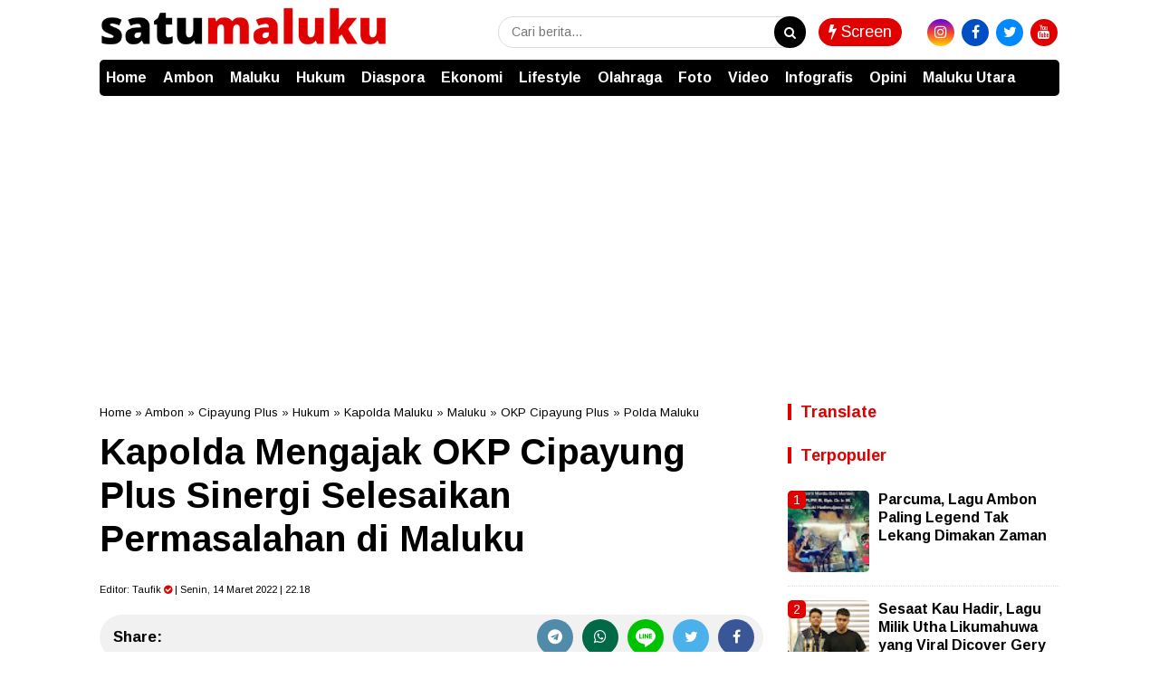

--- FILE ---
content_type: text/html; charset=utf-8
request_url: https://www.google.com/recaptcha/api2/aframe
body_size: 267
content:
<!DOCTYPE HTML><html><head><meta http-equiv="content-type" content="text/html; charset=UTF-8"></head><body><script nonce="EiC9ndOXNPFYT86pNRsxnA">/** Anti-fraud and anti-abuse applications only. See google.com/recaptcha */ try{var clients={'sodar':'https://pagead2.googlesyndication.com/pagead/sodar?'};window.addEventListener("message",function(a){try{if(a.source===window.parent){var b=JSON.parse(a.data);var c=clients[b['id']];if(c){var d=document.createElement('img');d.src=c+b['params']+'&rc='+(localStorage.getItem("rc::a")?sessionStorage.getItem("rc::b"):"");window.document.body.appendChild(d);sessionStorage.setItem("rc::e",parseInt(sessionStorage.getItem("rc::e")||0)+1);localStorage.setItem("rc::h",'1768969329353');}}}catch(b){}});window.parent.postMessage("_grecaptcha_ready", "*");}catch(b){}</script></body></html>

--- FILE ---
content_type: text/javascript; charset=UTF-8
request_url: https://www.satumaluku.id/feeds/posts/default/-/Polda%20Maluku?alt=json-in-script&callback=related_results_labels&max-results=4
body_size: 56889
content:
// API callback
related_results_labels({"version":"1.0","encoding":"UTF-8","feed":{"xmlns":"http://www.w3.org/2005/Atom","xmlns$openSearch":"http://a9.com/-/spec/opensearchrss/1.0/","xmlns$blogger":"http://schemas.google.com/blogger/2008","xmlns$georss":"http://www.georss.org/georss","xmlns$gd":"http://schemas.google.com/g/2005","xmlns$thr":"http://purl.org/syndication/thread/1.0","id":{"$t":"tag:blogger.com,1999:blog-5960964629180299758"},"updated":{"$t":"2026-01-18T05:36:16.032+07:00"},"category":[{"term":"Ambon"},{"term":"Maluku"},{"term":"Kota Ambon"},{"term":"Maluku Utara"},{"term":"Hukum"},{"term":"Malut"},{"term":"Olahraga"},{"term":"Ternate"},{"term":"Pemkot Ambon"},{"term":"Lifestyle"},{"term":"Komunitas"},{"term":"Polda Maluku"},{"term":"Maluku Tengah"},{"term":"Kesehatan"},{"term":"Bisnis"},{"term":"Kota Ternate"},{"term":"Covid-19"},{"term":"Ekonomi"},{"term":"Malteng"},{"term":"Kasus Korupsi"},{"term":"Diaspora"},{"term":"Korupsi"},{"term":"DPRD Maluku"},{"term":"Idul Fitri"},{"term":"Pendidikan"},{"term":"Pandemi Covid-19"},{"term":"Polresta Ambon"},{"term":"Politik"},{"term":"Ramadhan"},{"term":"Lebaran"},{"term":"Unpatti Ambon"},{"term":"Polda Malut"},{"term":"PLN"},{"term":"Vaksinasi Covid-19"},{"term":"Pulau Haruku"},{"term":"Wisata"},{"term":"Maluku Tenggara"},{"term":"DPRD"},{"term":"PT PLN"},{"term":"BMKG"},{"term":"Covid 19"},{"term":"Stunting"},{"term":"Basarnas Ternate"},{"term":"Kodam Pattimura"},{"term":"Kapolda Maluku"},{"term":"Kepulauan Tanimbar"},{"term":"Pulau Ambon"},{"term":"Kekerdilan"},{"term":"Malra"},{"term":"Pemprov Maluku"},{"term":"SBB"},{"term":"Universitas Pattimura"},{"term":"Yudisial"},{"term":"Mudik"},{"term":"Seram Bagian Barat"},{"term":"Gubernur Maluku"},{"term":"Operasi SAR"},{"term":"Tim SAR"},{"term":"Unpatti"},{"term":"Nasional"},{"term":"Arus Mudik"},{"term":"DPRD Ambon"},{"term":"Seram Barat"},{"term":"UMKM"},{"term":"Bulan Ramadhan"},{"term":"Halmahera Selatan"},{"term":"KPK"},{"term":"Kasus Kekerdilan"},{"term":"Pasar Mardika"},{"term":"cuaca ekstrem"},{"term":"Kasus Stunting"},{"term":"Pemilu 2024"},{"term":"gempa"},{"term":"Kejati Maluku"},{"term":"cuaca buruk"},{"term":"Halsel"},{"term":"Inflasi"},{"term":"Ramadhan 1444 Hijriah"},{"term":"BMKG Ambon"},{"term":"SAR"},{"term":"Tanimbar"},{"term":"Wali Kota Ambon"},{"term":"BBM"},{"term":"Buru"},{"term":"Ramadhan 1444 H"},{"term":"Banjir"},{"term":"Pemerintah Kota Ambon"},{"term":"ASN"},{"term":"Bank Indonesia"},{"term":"BI"},{"term":"BPBD"},{"term":"Buru Selatan"},{"term":"Gempa Bumi"},{"term":"Basarnas Ambon"},{"term":"Kepulauan Aru"},{"term":"Popmal IV"},{"term":"Bandara Pattimura"},{"term":"Idul Fitri 1444 H"},{"term":"KPU"},{"term":"MBD"},{"term":"Sosialisasi"},{"term":"DPRD Kota Ambon"},{"term":"Musik"},{"term":"Universitas Pattimura Ambon"},{"term":"BPJamsostek"},{"term":"Maluku Barat Daya"},{"term":"Pemilu"},{"term":"Tipikor"},{"term":"narkoba"},{"term":"BPS"},{"term":"Kejari Ambon"},{"term":"Kota Tual"},{"term":"BPS Maluku"},{"term":"Dinas Kesehatan"},{"term":"TNI"},{"term":"BI Maluku"},{"term":"BPJS Ketenagakerjaan"},{"term":"Kasus Narkoba"},{"term":"Lantamal Ambon"},{"term":"Halmahera Tengah"},{"term":"Sail Tidore"},{"term":"Konflik Antarwarga"},{"term":"PLN UIW MMU"},{"term":"Polda Maluku Utara"},{"term":"SBT"},{"term":"Tidore Kepulauan"},{"term":"Halmahera Utara"},{"term":"Halteng"},{"term":"Kebakaran"},{"term":"Lantamal IX"},{"term":"Lantamal IX Ambon"},{"term":"Pj Walikota Ambon"},{"term":"Seram Bagian Timur"},{"term":"Halut"},{"term":"PT pertamina"},{"term":"Pemkot Ternate"},{"term":"Pertamina"},{"term":"ekonomi maluku"},{"term":"Dinkes Ambon"},{"term":"Lawan Covid-19"},{"term":"PN Ambon"},{"term":"Pemilihan Umum"},{"term":"Rempah-rempah"},{"term":"UMKM Maluku"},{"term":"Video"},{"term":"Walikota Ambon"},{"term":"BKKBN"},{"term":"GPM"},{"term":"KPK Maluku"},{"term":"Sepakbola"},{"term":"Seram Timur"},{"term":"BPBD Maluku"},{"term":"Lingkungan Hidup"},{"term":"Sail Tidore 2022"},{"term":"Halmahera"},{"term":"KKT"},{"term":"Pemprov Malut"},{"term":"Konflik Haruku"},{"term":"Longsor"},{"term":"Pengadilan Negeri Ambon"},{"term":"Virus Corona"},{"term":"Aru"},{"term":"Bencana Alam"},{"term":"Kasus Penyuapan"},{"term":"Kota Tikep"},{"term":"News"},{"term":"Pulau Buru"},{"term":"Wisata Maluku"},{"term":"Bantuan Sosial"},{"term":"Bursel"},{"term":"IAKN Ambon"},{"term":"Idul Fitri 1444 Hijriah"},{"term":"KPU Maluku"},{"term":"Negeri Kariuw"},{"term":"Polri"},{"term":"Vaksinasi"},{"term":"BKSDA Maluku"},{"term":"Dana Desa"},{"term":"Kabupaten Buru"},{"term":"Kasus Kebakaran"},{"term":"Kasus Pelecehan Seksual"},{"term":"Politik Maluku"},{"term":"BMKG Ternate"},{"term":"Covid 19 Kota Ambon"},{"term":"Dinkes Kota Ambon"},{"term":"Disperindag"},{"term":"Gereja Protestan Maluku"},{"term":"HUT RI"},{"term":"Inflasi Maluku"},{"term":"Kasus Kekerasan"},{"term":"Libur Lebaran"},{"term":"SAR Ternate"},{"term":"BPBD Ambon"},{"term":"Gunung Botak"},{"term":"KSOP Ternate"},{"term":"Natal"},{"term":"Pangdam Pattimura"},{"term":"Seribu Pulau"},{"term":"Diaspora Maluku"},{"term":"Ekspor"},{"term":"Gempa Maluku"},{"term":"Halmahera Barat"},{"term":"Idul Adha"},{"term":"Pasar Murah"},{"term":"Pelecehan Seksual"},{"term":"Penanganan Covid 19"},{"term":"Protokol Kesehatan"},{"term":"APBD"},{"term":"BKKBN Malut"},{"term":"BPJAMSOSTEK Maluku"},{"term":"Bandara Pattimura Ambon"},{"term":"Bansos"},{"term":"Basarnas"},{"term":"Bawaslu"},{"term":"Bulog Maluku"},{"term":"Halbar"},{"term":"Hari Kemerdekaan"},{"term":"Minuman Keras"},{"term":"Pariwisata"},{"term":"Saumlaki"},{"term":"Sinode GPM"},{"term":"Teluk Ambon"},{"term":"UMKM Ambon"},{"term":"Virus Covid-19"},{"term":"AIDS"},{"term":"BPOM"},{"term":"Banda Neira"},{"term":"Batu Merah"},{"term":"Bentrok Antarwarga"},{"term":"Covid 19 Ambon"},{"term":"DIshub ambon"},{"term":"Desa Kariuw"},{"term":"Dinas Pertanian"},{"term":"Disperindag Maluku"},{"term":"Ekspor Maluku"},{"term":"Hujan Lebat"},{"term":"Kasus Pencabulan"},{"term":"Kepulauan Sula"},{"term":"Minyak Goreng"},{"term":"Pasar Mardika Ambon"},{"term":"Penanganan Covid-19 Ambon"},{"term":"Perayaan Natal"},{"term":"Piala Dunia"},{"term":"laka lantas"},{"term":"BKSDA"},{"term":"BPBD Kota Ambon"},{"term":"Bawaslu Maluku"},{"term":"Baznas"},{"term":"Dispar Maluku"},{"term":"Kejaksaan Negeri Ambon"},{"term":"Kementerian Agama"},{"term":"Kepulauan Buru"},{"term":"Komisi Pemilihan Umum"},{"term":"Maluku Lifestyle"},{"term":"Naik Haji"},{"term":"Pemberlakuan PSBB"},{"term":"Piala Dunia 2022"},{"term":"RSUD Haulussy"},{"term":"Tual"},{"term":"Batumerah"},{"term":"Bulan Suci Ramadhan"},{"term":"Dinas Kesehatan Ambon"},{"term":"Dinas Pariwisata"},{"term":"Ekonomi Malut"},{"term":"HIV"},{"term":"IAIN Ambon"},{"term":"KPU Malut"},{"term":"Kapolda Malut"},{"term":"Kasus Penganiayaan"},{"term":"Orang Hilang"},{"term":"Pelabuhan Yos Sudarso"},{"term":"Pelni Ambon"},{"term":"Pulau Banda"},{"term":"SAR Ambon"},{"term":"banda"},{"term":"kemendagri"},{"term":"Ambon City of Music"},{"term":"BI Malut"},{"term":"BKKBN Maluku Utara"},{"term":"Badan Pusat Statistik"},{"term":"Bahasa Daerah"},{"term":"Gempabumi"},{"term":"HIV\/Aids"},{"term":"HUT RI ke-77"},{"term":"Haruku"},{"term":"Jenazah Covid-19"},{"term":"KONI"},{"term":"PT Pelni"},{"term":"Tenaga Kesehatan"},{"term":"UKM"},{"term":"Unjuk Rasa"},{"term":"Vaksinasi Booster"},{"term":"Walkot Ambon"},{"term":"BPBD Malut"},{"term":"DLHP Ambon"},{"term":"HUT Kota Ambon"},{"term":"Hujan Deras"},{"term":"Kasus Pembunuhan"},{"term":"Kasus Pemerkosaan"},{"term":"Kemenag maluku"},{"term":"Morotai"},{"term":"Nusaniwe"},{"term":"PLN Maluku"},{"term":"Penghargaan"},{"term":"Penjabat Walikota Ambon"},{"term":"Polres Ternate"},{"term":"Presiden Jokowi"},{"term":"Pulau Morotai"},{"term":"saparua"},{"term":"AMO"},{"term":"APBD 2023"},{"term":"Ambon Music Office"},{"term":"BKKBN Maluku"},{"term":"Bulan Puasa"},{"term":"DLHP"},{"term":"DPD RI"},{"term":"Desa Ori"},{"term":"Dinas Lingkungan Hidup"},{"term":"Dugaan Korupsi"},{"term":"Gelombang Tinggi"},{"term":"Haji"},{"term":"Idul Adha 1443 H"},{"term":"Inflasi Ambon"},{"term":"KPU Maluku Utara"},{"term":"Kasus Gratifikasi"},{"term":"Kasus Penembakan"},{"term":"Kasus Rudapaksa"},{"term":"Kesultanan Ternate"},{"term":"OPD"},{"term":"Operasi Pasar Murah"},{"term":"PON Papua"},{"term":"Polisi"},{"term":"Popmal 2022"},{"term":"Provinsi Maluku"},{"term":"Sembako"},{"term":"TNI AL"},{"term":"Tindak Pidana Korupsi"},{"term":"Tinju"},{"term":"BLT BBM"},{"term":"BPJS"},{"term":"BPOM Maluku"},{"term":"Cagar Budaya"},{"term":"DPR RI"},{"term":"Desa Pelauw"},{"term":"Dinas Perhubungan"},{"term":"Dinas Pertanian Maluku"},{"term":"Euro 2020"},{"term":"HUT Kodam Pattimura"},{"term":"Jasa Raharja"},{"term":"KM Cahaya Arafah"},{"term":"Kejati Malut"},{"term":"Mudik Lebaran"},{"term":"Negeri Tawiri"},{"term":"PT IWIP"},{"term":"Sofifi"},{"term":"Sultan Ternate"},{"term":"Terminal Mardika"},{"term":"Artis Maluku"},{"term":"BPK"},{"term":"BPTD"},{"term":"Bank Indonesia Maluku"},{"term":"Beras"},{"term":"DPD Maluku"},{"term":"Dinas Pendidikan"},{"term":"Distan Maluku"},{"term":"Kepulauan Banda"},{"term":"Kunjungan Presiden"},{"term":"Liga 3"},{"term":"Minyak Tanah"},{"term":"Pelni"},{"term":"Pemilihan Umum 2024"},{"term":"Pemprov Maluku Utara"},{"term":"Penembakan"},{"term":"Pesparani Maluku"},{"term":"Popmal IV Maluku"},{"term":"Richard Louhenapessy"},{"term":"TNI AD"},{"term":"TP PKK"},{"term":"TP PKK Ambon"},{"term":"Tahun Baru"},{"term":"UKIM Ambon"},{"term":"UMKM Malut"},{"term":"Vaksinasi Massal"},{"term":"ASN Ambon"},{"term":"Arus Balik Mudik"},{"term":"BBM Subsidi"},{"term":"BI Maluku Utara"},{"term":"BNPB"},{"term":"BPTD Maluku"},{"term":"Bakti Sosial"},{"term":"Bantuan Sembako"},{"term":"DPD"},{"term":"Disdik Ambon"},{"term":"Disdik kota Ambon"},{"term":"Ditpolairud Maluku"},{"term":"Ditpolairud Polda Maluku"},{"term":"GMKI Ambon"},{"term":"Inflasi Kota Ambon"},{"term":"KKP"},{"term":"Kasus Pelecehan"},{"term":"Kekerasan Anak"},{"term":"Kekerasan Seksual"},{"term":"Konflik Malra"},{"term":"Konflik Tual"},{"term":"Minyak Goreng Curah"},{"term":"Miras Ilegal"},{"term":"Negeri Aboru"},{"term":"Negeri Amahusu"},{"term":"Negeri Hulaliu"},{"term":"OJK"},{"term":"Operasi Pasar"},{"term":"PETI"},{"term":"PLN UP3"},{"term":"PPKM"},{"term":"PT Jasa Raharja"},{"term":"PT PLN Maluku"},{"term":"Pencabulan"},{"term":"Percepatan Penanganan Covid-19 Ambon"},{"term":"Pulau Obi"},{"term":"RSUD Haulussy Ambon"},{"term":"Sirimau"},{"term":"Vaksinasi Gratis"},{"term":"ambon kota musik"},{"term":"Ambon New Port"},{"term":"Australia"},{"term":"BPS Malut"},{"term":"BPVP Ambon"},{"term":"Bawaslu Malut"},{"term":"Belanda"},{"term":"Brimob Polda Maluku"},{"term":"Budaya"},{"term":"DKP Maluku"},{"term":"DPPKB Ambon"},{"term":"Demo"},{"term":"Dinas Pariwisata Maluku"},{"term":"Ekonomi Ambon"},{"term":"Gubernur Malut"},{"term":"Kariuw"},{"term":"Kebutuhan Pokok"},{"term":"Kei Besar"},{"term":"Kejaksaan Negeri"},{"term":"Kota Sofifi"},{"term":"LPM IAIN Ambon"},{"term":"Lapas Ambon"},{"term":"Lumbung Ikan Nasional"},{"term":"Miras"},{"term":"Nataru"},{"term":"OJK Maluku"},{"term":"Ombudsman RI"},{"term":"PDAM"},{"term":"PPPK"},{"term":"PT Angkasa Pura I"},{"term":"PT Pelni Ambon"},{"term":"PTM"},{"term":"Pelabuhan Ambon"},{"term":"Pelantikan"},{"term":"Pemerkosaan"},{"term":"Pertalite"},{"term":"Politik Malut"},{"term":"Ramadhan 2023"},{"term":"Sekkot Ambon"},{"term":"TBC"},{"term":"Tanah Longsor"},{"term":"Tawuran"},{"term":"Tidore"},{"term":"Unesco"},{"term":"Vaksin Covid-19"},{"term":"Vlissingen"},{"term":"Air Bersih"},{"term":"Aksi Demo"},{"term":"Angkasa Pura I"},{"term":"BPBD Kota Ternate"},{"term":"BPBD Ternate"},{"term":"BPOM Ambon"},{"term":"BPVP"},{"term":"Baksos"},{"term":"Baznas Maluku"},{"term":"Bentrok Tual"},{"term":"Bisnis Maluku"},{"term":"CJH"},{"term":"Calon Jamaah Haji"},{"term":"DKP Ambon"},{"term":"DLHP Kota Ambon"},{"term":"Dishub Kota Ambon"},{"term":"Ganja"},{"term":"Halmahera Timur"},{"term":"Halong"},{"term":"IAKN"},{"term":"Jaminan Sosial"},{"term":"KDRT"},{"term":"KONI Ambon"},{"term":"KONI Maluku"},{"term":"Kamtibmas"},{"term":"Kapal Pelni"},{"term":"Kapolresta Ambon"},{"term":"Kasus Pencurian"},{"term":"Kasus Tawuran"},{"term":"Kecelakaan Lalu Lintas"},{"term":"Kejari Ternate"},{"term":"Kementerian PUPR"},{"term":"Kepala Desa"},{"term":"Kepsul"},{"term":"Komnas HAM"},{"term":"Konflik Warga"},{"term":"Kota Musik"},{"term":"LIN"},{"term":"LIN Maluku"},{"term":"MCC"},{"term":"Mahasiswa"},{"term":"Narapidana"},{"term":"Negeri Waai"},{"term":"Negeri Wakal"},{"term":"PDAM Ambon"},{"term":"Pahlawan Nasional"},{"term":"Pajak"},{"term":"Pattimura"},{"term":"Pencurian"},{"term":"Pengungsi Kariuw"},{"term":"Pesepakbola Maluku"},{"term":"Polresta Pulau Ambon"},{"term":"Positif Covid-19"},{"term":"Puasa"},{"term":"Pulau Seram"},{"term":"RSKD Maluku"},{"term":"Rekor MURI"},{"term":"Remisi"},{"term":"Revitalisasi Bahasa Daerah"},{"term":"Santunan"},{"term":"Satwa Liar"},{"term":"Sekda Maluku"},{"term":"Status PSBB"},{"term":"UKM Maluku"},{"term":"UMKM Kota Ambon"},{"term":"Warga Ambon"},{"term":"jembatan merah putih"},{"term":"negeri hukurila"},{"term":"APBN"},{"term":"ASN Maluku"},{"term":"Angin Kencang"},{"term":"Anugerah Pesona Indonesia"},{"term":"Aparatur Sipil Negara"},{"term":"Arus Balik"},{"term":"BMPP"},{"term":"BNNP"},{"term":"BPJS Kesehatan"},{"term":"BRIN"},{"term":"Bahasa Daerah Maluku"},{"term":"Bawaslu Maluku Utara"},{"term":"Buaya"},{"term":"Calon Haji"},{"term":"DD-ADD"},{"term":"DKP"},{"term":"DKP Kota Ambon"},{"term":"DLH"},{"term":"DP3AMD"},{"term":"DP3AMD Kota Ambon"},{"term":"DPPKB Kota Ambon"},{"term":"Dinkes Maluku"},{"term":"Disdukcapil Ambon"},{"term":"Disperindag Ambon"},{"term":"ETLE"},{"term":"Ekonomi Maluku Utara"},{"term":"Garuda Indonesia"},{"term":"IAIN"},{"term":"Ibadah Haji"},{"term":"Imunisasi Anak"},{"term":"John Kei"},{"term":"KONI Kota Ambon"},{"term":"KPU SBB"},{"term":"KUR"},{"term":"Kajati Maluku"},{"term":"Kapolri"},{"term":"Kasus Kekerasan Anak"},{"term":"Kawasan Mardika"},{"term":"Kecamatan Sirimau"},{"term":"Kekerasan"},{"term":"Kemenag"},{"term":"Kemenkumham"},{"term":"Keracunan Makanan"},{"term":"Keuskupan Amboina"},{"term":"Konflik"},{"term":"Korban Banjir"},{"term":"Korban Gempa"},{"term":"Korupsi DD-ADD"},{"term":"Kota Vlissingen"},{"term":"LPM Lintas"},{"term":"Mahasiswa Unpatti"},{"term":"Malaria"},{"term":"Maluku FC"},{"term":"Mantan Walikota Ambon"},{"term":"Meninggal Dunia"},{"term":"Menparekraf"},{"term":"Mercy Barends"},{"term":"Musik Ambon"},{"term":"Narkotika"},{"term":"Natal 2022"},{"term":"Negeri Batumerah"},{"term":"Negeri Pelauw"},{"term":"Negeri Rutong"},{"term":"Negeri Tulehu"},{"term":"Ombudsman"},{"term":"Operasi Yustisi"},{"term":"PLN Ambon"},{"term":"PPKM Level 1"},{"term":"Pembelajaran Tatap Muka"},{"term":"Penjabat Wali Kota"},{"term":"Peraturan Daerah"},{"term":"Pertambangan"},{"term":"Pesparani Katolik"},{"term":"Pilkades"},{"term":"Pohon Tumbang"},{"term":"Popmal"},{"term":"Pulau Kariuw"},{"term":"Pulau Taliabu"},{"term":"RSU Chasan Boesoerie"},{"term":"RSUD Ambon"},{"term":"SMA Siwalima Ambon"},{"term":"Salahutu"},{"term":"Sampah"},{"term":"Sandiaga Uno"},{"term":"Satgas Covid-19"},{"term":"Sekot Ambon"},{"term":"TP PKK Maluku"},{"term":"Tarif Angkot"},{"term":"Tim SAR Gabungan"},{"term":"Tim SAR Ternate"},{"term":"Tobelo"},{"term":"Trotoar Licin"},{"term":"UKIM"},{"term":"Unkhair Ternate"},{"term":"Wali Kota Ternate"},{"term":"Warga Kota Ambon"},{"term":"Yayasan Pelangi Maluku"},{"term":"jamaah calon haji"},{"term":"ASDP"},{"term":"ASN Kota Ambon"},{"term":"ASN pemkot Ambon"},{"term":"Adat Pukul Sapu Lidi"},{"term":"Aksi Sosial"},{"term":"Alokasi Dana Desa"},{"term":"BKIPM Ambon"},{"term":"BNN"},{"term":"BNNP Maluku"},{"term":"BNPP"},{"term":"BRIN Maluku"},{"term":"Baguala"},{"term":"Balai Kota Ambon"},{"term":"Baznas Ternate"},{"term":"Bencana Longsor"},{"term":"Bentrok Malra"},{"term":"Bentrok Warga"},{"term":"Bintara Polri"},{"term":"Bupati Malra"},{"term":"Cengkih"},{"term":"Clerry Cleffy Institute"},{"term":"DPR"},{"term":"DPR Dapil Maluku"},{"term":"Desa Batu Merah"},{"term":"Digitalisasi"},{"term":"Dinsos Ambon"},{"term":"Disdukcapil"},{"term":"Dishub Maluku"},{"term":"Disnaker Ambon"},{"term":"Disperindag Ternate"},{"term":"Donor Darah"},{"term":"Dwi Prihandini"},{"term":"Ekonomi Kota Ambon"},{"term":"Fans Belanda"},{"term":"Fans De Oranje Maluku"},{"term":"Festival Jukulele"},{"term":"GAMKI"},{"term":"Gerhana Bulan"},{"term":"HUT Bhayangkara"},{"term":"Haltim"},{"term":"Harga Cengkih"},{"term":"Hari Bhayangkara"},{"term":"Hari Pattimura"},{"term":"Hari Sumpah Pemuda"},{"term":"Hewan Kurban"},{"term":"Hujan Angin"},{"term":"Imunisasi"},{"term":"JMP"},{"term":"Jasa Raharja Maluku"},{"term":"Joko Widodo"},{"term":"Jokowi"},{"term":"KPU Ambon"},{"term":"KSOP"},{"term":"Kapolres Malteng"},{"term":"Karantina Pertanian Ternate"},{"term":"Kasdam Pattimura"},{"term":"Kasus Covid 19"},{"term":"Kasus Penyalahgunaan Narkoba"},{"term":"Kejaksaan Tinggi"},{"term":"Kejuaraan Nasional"},{"term":"Kemenparekraf"},{"term":"Ketua Sinode GPM"},{"term":"Komunitas Lingkungan"},{"term":"Konflik Maluku"},{"term":"Korea"},{"term":"Kunjungan Kerja"},{"term":"Lapangan Merdeka"},{"term":"Legend"},{"term":"Lion Air"},{"term":"MUI Maluku"},{"term":"MURI"},{"term":"Mahkamah Agung"},{"term":"Menparekraf RI"},{"term":"Moluccas Coastal Care"},{"term":"Nakes Covid-19"},{"term":"Napi"},{"term":"Negeri Batu Merah"},{"term":"Nelayan Hilang"},{"term":"Ombudsman Maluku"},{"term":"PKK Maluku"},{"term":"PSBB Kota Ambon"},{"term":"PUPR"},{"term":"Paket Sembako"},{"term":"Papua"},{"term":"Pariwisata Maluku"},{"term":"Pedagang Pasar"},{"term":"Pelabuhan Ternate"},{"term":"Pelayanan Publik"},{"term":"Pembangunan Infrastruktur"},{"term":"Pemilihan Kepala Desa"},{"term":"Pemuda Kei"},{"term":"Penanganan Covid-19 Kota Ambon"},{"term":"Pencabulan Anak"},{"term":"Penganiayaan Perawat"},{"term":"Pengelolaan Sampah"},{"term":"Penghadangan Ambulance"},{"term":"Penjabat Walikota"},{"term":"Penyalahgunaan Narkoba"},{"term":"Perairan Maluku"},{"term":"Perayaan Tahun Baru"},{"term":"Perda"},{"term":"Perusahaan Tambang"},{"term":"Pilkada"},{"term":"Polres Halteng"},{"term":"Polresta Ternate"},{"term":"Popmal IV 2022"},{"term":"Provokator"},{"term":"Pulau Aru"},{"term":"Pungli"},{"term":"RSKD"},{"term":"RSU CB Ternate"},{"term":"RSUD Dr Haulussy"},{"term":"Rektor UKIM Ambon"},{"term":"Revitalisasi Pasar Mardika"},{"term":"SMA Siwalima"},{"term":"SPBU"},{"term":"Saparua Timur"},{"term":"Satgas Penanganan Covid-19"},{"term":"Senjata Api"},{"term":"Stok Beras"},{"term":"TGPP Maluku"},{"term":"TNI-Polri"},{"term":"TP-PKK"},{"term":"Telkomsel"},{"term":"Tipikor Ambon"},{"term":"Toleransi"},{"term":"Transportasi Laut"},{"term":"UKM Ambon"},{"term":"UKM Kota Ambon"},{"term":"Universitas Khairun"},{"term":"Unpatti Kota Ambon"},{"term":"Vaksin Sinovac"},{"term":"Vaksinasi Virus Corona"},{"term":"Walkot Ternate"},{"term":"Warga Kariuw"},{"term":"Wisata Ambon"},{"term":"listrik"},{"term":"pembunuhan"},{"term":"penganiayaan"},{"term":"penyandang disabilitas"},{"term":"satpol pp"},{"term":"AJI"},{"term":"APBD Maluku"},{"term":"APEKSI"},{"term":"Ambon City Center"},{"term":"Ambon Smart City"},{"term":"Angkot"},{"term":"Angkutan Umum"},{"term":"BAZNAS Malut"},{"term":"BIAN"},{"term":"BMKG Maluku"},{"term":"BNPB Maluku"},{"term":"BPH Migas"},{"term":"BPK RI"},{"term":"BPN"},{"term":"Badan Pusat Statistik Maluku"},{"term":"Bahan Bakar Minyak"},{"term":"Bahasa Maluku"},{"term":"Bandara Ambon"},{"term":"Brimob"},{"term":"Budidaya Ikan"},{"term":"Bupati Buru Selatan"},{"term":"Buronan Polisi"},{"term":"Cuaca"},{"term":"Cuaca Esktrem"},{"term":"DLH Kota Ternate"},{"term":"DLH Malut"},{"term":"DP3AMD Ambon"},{"term":"DPD PDIP Maluku"},{"term":"DPPKB"},{"term":"DPRD Malut"},{"term":"Dana Gempa"},{"term":"Danau Tolire"},{"term":"Danlantamal Ambon"},{"term":"De Oranje"},{"term":"Demonstrasi Mahasiswa"},{"term":"Dinas Kesehatan Kota Ambon"},{"term":"Dinas PUPR Maluku"},{"term":"Dinas Pendidikan Ambon"},{"term":"Dinas Sosial"},{"term":"Dinas Sosial Ambon"},{"term":"Dispendukcapil"},{"term":"Ditpolairud"},{"term":"Ditpolairud Malut"},{"term":"Ditpolairud Polda Malut"},{"term":"Dokter Spesialis"},{"term":"Dubes Vatikan"},{"term":"Ekonomi Kreatif"},{"term":"FK Unpatti"},{"term":"Film"},{"term":"Forkopimda"},{"term":"Gerhana Bulan Total"},{"term":"Green Moluccas"},{"term":"Gugus Tugas Covid-19 Ambon"},{"term":"HAM"},{"term":"HUT TNI"},{"term":"Harga Kebutuhan Pokok"},{"term":"Hari Buruh"},{"term":"Hari Raya Idul Fitri"},{"term":"Harita Nickel"},{"term":"Hutan Mangrove"},{"term":"JCH"},{"term":"JPU Kejari Ambon"},{"term":"Jakarta"},{"term":"Jamaah Haji"},{"term":"Jemaat GPM Silo"},{"term":"KKP Maluku"},{"term":"KPU Kota Ambon"},{"term":"KSOP Ambon"},{"term":"Kantor Pos Ambon"},{"term":"Karate"},{"term":"Kasus HIV"},{"term":"Kasus Kekerasan Seksual"},{"term":"Kecamatan Nusaniwe"},{"term":"Kecelakaan Lantas"},{"term":"Kecelakaan Laut"},{"term":"Kejari Kepulauan Aru"},{"term":"Kejurnas"},{"term":"Kelistrikan Ambon"},{"term":"Keluarga Berencana"},{"term":"Kelurahan Silale"},{"term":"Kemenkeu"},{"term":"Kemiskinan"},{"term":"Kepulauan Widi"},{"term":"Klinik Mata"},{"term":"Klinik Mata Ambon - Vlissingen"},{"term":"Komnas HAM Maluku"},{"term":"Konflik Kariuw"},{"term":"Kontingen PON Maluku"},{"term":"Kunjungan Wakil Presiden"},{"term":"LPG"},{"term":"Lapangan Merdeka Ambon"},{"term":"Lapas Ternate"},{"term":"Lawan Covid-19 Ambon"},{"term":"Lion Air Group"},{"term":"Malam Takbiran"},{"term":"Mangrove"},{"term":"Masjid Raya Maluku"},{"term":"Masohi"},{"term":"Mendagri"},{"term":"Miras Tradisional"},{"term":"Murad Ismail"},{"term":"Musisi Maluku"},{"term":"Mutasi"},{"term":"Nakes"},{"term":"Namlea"},{"term":"Narkotika Obat Berbahaya"},{"term":"Negeri Laha"},{"term":"Negeri Latuhalat"},{"term":"Negeri Naku"},{"term":"Negeri Nusaniwe"},{"term":"Negeri Soya"},{"term":"Negeri Urimessing"},{"term":"Nelayan Ambon"},{"term":"Nilai Ekspor"},{"term":"Non ASN"},{"term":"Objek Wisata"},{"term":"Operasi Ketupat"},{"term":"Opini"},{"term":"Ori"},{"term":"PETI Gunung Botak"},{"term":"PLN Mobile"},{"term":"PLTS"},{"term":"PMI"},{"term":"PNM Ambon"},{"term":"PON"},{"term":"PSA Ambon"},{"term":"PSBB Transisi Kota Ambon"},{"term":"PT PLN UIW MMU"},{"term":"PT SMI"},{"term":"Pasar Tradisional"},{"term":"Passo"},{"term":"Pegadaian Ambon"},{"term":"Pekerja Migran"},{"term":"Pelabuhan Yos Sudarso Ambon"},{"term":"Pelaku Perjalanan"},{"term":"Pemerintah Kota"},{"term":"Pemerintah Kota Ternate"},{"term":"Pemkab Malteng"},{"term":"Penambangan Emas"},{"term":"Penambangan Ilegal"},{"term":"Penanganan Covid-19 Maluku"},{"term":"Penerapan PSBB Ambon"},{"term":"Pengadilan Tinggi Ambon"},{"term":"Penjabat Bupati"},{"term":"Pentahbisan"},{"term":"Pentahbisan Uskup"},{"term":"Penyanyi Ambon"},{"term":"Penyuapan"},{"term":"Percepatan Vaksinasi"},{"term":"Peringatan HUT RI"},{"term":"Persero"},{"term":"Pertanian"},{"term":"Pertumbuhan Ekonomi"},{"term":"Pesparani"},{"term":"Pilkades Serentak"},{"term":"Polairud Polda Maluku"},{"term":"Politik Ambon"},{"term":"Polres Ambon"},{"term":"Polres Pulau Buru"},{"term":"Polres SBB"},{"term":"Polsek Pulau Haruku"},{"term":"Popmal Maluku"},{"term":"Premanisme"},{"term":"Presparani Katolik"},{"term":"Pukul Manyapu"},{"term":"Pukul Sapu Lidi"},{"term":"Pungutan Liar"},{"term":"QRIS"},{"term":"RS Bhayangkara"},{"term":"RSU CB"},{"term":"Remisi Napi"},{"term":"Restorative Justice"},{"term":"Rudapaksa"},{"term":"SDM Maluku"},{"term":"SEA Games"},{"term":"SPKLU"},{"term":"Shalat Idul Adha"},{"term":"Shalat Ied"},{"term":"Sopir Angkot"},{"term":"Sosial Media"},{"term":"TNI\/Polri"},{"term":"TPA"},{"term":"Takjil"},{"term":"Tambang Emas"},{"term":"Tempat Hiburan Malam"},{"term":"Tersangka"},{"term":"Tim SAR Ambon"},{"term":"Tradisi"},{"term":"Tulehu"},{"term":"UMKM Maluku Utara"},{"term":"Universitas Kristen Indonesia Maluku"},{"term":"Uskup Diosis Amboina"},{"term":"Vaksin Corona"},{"term":"Vaksinasi Anak"},{"term":"Vaksinasi Lansia"},{"term":"Wapres RI"},{"term":"Wings Air"},{"term":"Wirausaha"},{"term":"Wisata Maluku."},{"term":"Wisata Malut"},{"term":"investasi"},{"term":"sagu"},{"term":"AJI Ambon"},{"term":"AMI Awards 2021"},{"term":"ANP"},{"term":"APBD 2022"},{"term":"APBD Kota Ambon"},{"term":"ASN Malut"},{"term":"Abrasi"},{"term":"Acara Pukul Sapu"},{"term":"Adat Pukul Manyapu"},{"term":"Agama"},{"term":"Agus Ririmasse"},{"term":"Alvin Tehupeiory"},{"term":"Ambon Plaza"},{"term":"Ambon-Vlissingen"},{"term":"Ambulans Laut"},{"term":"Ampera Maluku"},{"term":"Anak Stunting"},{"term":"Anggaran Dana Desa"},{"term":"Anggota DPR"},{"term":"Angka Pengangguran"},{"term":"Anjungan Listrik Mandiri"},{"term":"Anti Kekerasan Perempuan"},{"term":"Aplikasi PeduliLindungi"},{"term":"Arkeologi"},{"term":"BKD Maluku"},{"term":"BKIPM"},{"term":"BLT"},{"term":"BMPP Nusantara"},{"term":"BNN Maluku Utara"},{"term":"BNN Malut"},{"term":"BNNP Malut"},{"term":"BP3"},{"term":"BP3 Ambon"},{"term":"BPBD Halbar"},{"term":"BPBD Halsel"},{"term":"BPBD Maluku Utara"},{"term":"BPCB"},{"term":"BPJS Maluku"},{"term":"BPK Maluku"},{"term":"BPS Maluku Utara"},{"term":"BTN Passo indah"},{"term":"BUMD"},{"term":"BUMN"},{"term":"Badan Pengawas Pemilu"},{"term":"Bahan Pokok"},{"term":"Baku Pukul"},{"term":"Bandara Sultan Baabullah"},{"term":"Banjir Rob"},{"term":"Bantuan Langsung Tunai"},{"term":"Baznas Ambon"},{"term":"Bebas Narkoba"},{"term":"Bencana"},{"term":"Benteng Nieuw Victoria"},{"term":"Beras Bulog"},{"term":"Bing Leiwakabessy"},{"term":"Bob Tutupoly"},{"term":"Brimob Malut"},{"term":"Bulan Imunisasi Anak"},{"term":"Bulog Divre Maluku"},{"term":"Bupati Maluku Tenggara"},{"term":"Bupati SBB"},{"term":"Buronan Kriminal"},{"term":"Burung Nuri"},{"term":"CJH Kota Ambon"},{"term":"CPNS"},{"term":"Cabor Tinju"},{"term":"Caleg"},{"term":"Calon Haji Maluku"},{"term":"Calon Rektor UKIM Ambon"},{"term":"Cantika Abigail"},{"term":"Capaian Vaksinasi"},{"term":"Cengkeh"},{"term":"Cuaca Ekstrim"},{"term":"DD"},{"term":"DKP Malut"},{"term":"DPD Dapil Maluku"},{"term":"DPR DAPIL"},{"term":"DPRD SBB"},{"term":"Dana BOS"},{"term":"Danlantamal IX"},{"term":"Denda Pelanggar PSBB Ambon"},{"term":"Depresi"},{"term":"Desa Galala"},{"term":"Desa Poka"},{"term":"Diabetes"},{"term":"Dinas Kesehatan Maluku"},{"term":"Dinas Koperasi"},{"term":"Dinas PUPR"},{"term":"Dinas Perhubungan Kota Ambon"},{"term":"Dinas Pertanian Malut"},{"term":"Dinas Tenaga Kerja"},{"term":"Dinkes Malut"},{"term":"Dinsos Kota Ambon"},{"term":"Disarpus Maluku Utara"},{"term":"Disarpus Malut"},{"term":"Diskominfo Sandi"},{"term":"Disnaker Kota Ambon"},{"term":"Dispar SBB"},{"term":"Disperindag Kota Ambon"},{"term":"Distan Malut"},{"term":"Distan Ternate"},{"term":"Ditlantas Polda Maluku"},{"term":"Ditreskrimum Polda Maluku"},{"term":"Dobo"},{"term":"Donasi"},{"term":"Dugaan Kasus Korupsi"},{"term":"Dusun Airlouw"},{"term":"Dusun Ori"},{"term":"Dusun Tuni"},{"term":"EBT"},{"term":"Ekspor Ikan"},{"term":"Energi Baru Terbarukan"},{"term":"FISIP Unpatti"},{"term":"FK Unpatti Ambon"},{"term":"Fans De Oranje"},{"term":"Fans Der Panzer"},{"term":"Fasilitas Kesehatan"},{"term":"Festival Meti Kei"},{"term":"Festival Pesona Meti Kei"},{"term":"Festival Tunas Bahasa Ibu"},{"term":"Foto"},{"term":"GPM Ambon"},{"term":"Guru"},{"term":"Guru Besar"},{"term":"Guru Honorer"},{"term":"HUT GPM"},{"term":"HUT ke-446 Kota Ambon"},{"term":"Harga Cabai"},{"term":"Harga Minyak Goreng"},{"term":"Harga Telur"},{"term":"Hari Raya"},{"term":"Hari Raya Idul Adha"},{"term":"Hasil Perkebunan"},{"term":"Hative Kecil"},{"term":"Heka Leka Belanda"},{"term":"IWAPI"},{"term":"IWAPI Maluku"},{"term":"IWIP"},{"term":"Imigrasi Ambon"},{"term":"Imlek di Ambon"},{"term":"Inflasi Malut"},{"term":"Institut Agama Kristen Negeri"},{"term":"JAFC"},{"term":"Jaksa Penuntut Umum"},{"term":"Jasa Covid-19"},{"term":"Jenasah Covid-19"},{"term":"KB"},{"term":"KPID Maluku"},{"term":"KPK Ambon"},{"term":"KPK RI"},{"term":"KPM"},{"term":"KPU Aru"},{"term":"KPU RI"},{"term":"KSP"},{"term":"Kailuhu Band"},{"term":"Kapolda Maluku Utara"},{"term":"Karateka"},{"term":"Kasus Korpus"},{"term":"Kasus Penipuan"},{"term":"Kasus Suap"},{"term":"Keadilan Restoratif"},{"term":"Kebutuhan Air Bersih"},{"term":"Kecamatan Teluk Ambon"},{"term":"Kecelakaan"},{"term":"Kei Kecil"},{"term":"Kejaksaan Agung RI"},{"term":"Kejari Dobo"},{"term":"Kejari Halut"},{"term":"Kejati"},{"term":"Kemacetan"},{"term":"Kemenag Kota Ternate"},{"term":"Kemenag Ternate"},{"term":"Kemendikbudristek"},{"term":"Kemenkeu Maluku"},{"term":"Kemenko Marves"},{"term":"Kemenpan RB RI"},{"term":"Kemensos RI"},{"term":"Kementerian ESDM"},{"term":"Kementerian Kelautan dan Perikanan"},{"term":"Kementerian Keuangan"},{"term":"Kementerian Pertanian"},{"term":"Kepala Dinas Kesehatan Kota Ambon"},{"term":"Kepulauan Kei"},{"term":"Kepulauan Morotai"},{"term":"Kode Etik"},{"term":"Kodim 1504 Ambon"},{"term":"Komisi Pemberantas Korupsi"},{"term":"Komunitas Green Moluccas"},{"term":"Konflik Maluku Tenggara"},{"term":"Konflik Sosial"},{"term":"Kontingen Maluku"},{"term":"Korban Kebakaran"},{"term":"Korem Binaiya"},{"term":"Kota Layak Anak"},{"term":"Kota Tidore"},{"term":"Kredit Usaha Rakyat"},{"term":"Kudamati"},{"term":"Kusta"},{"term":"Lagu Ambon"},{"term":"Lalu Lintas"},{"term":"Lapas Maluku"},{"term":"Laskar Rempah"},{"term":"Latuhalat"},{"term":"Lawan Covid-19 Maluku"},{"term":"Leitimur Selatan"},{"term":"Liburan"},{"term":"Literasi"},{"term":"MUI"},{"term":"Makassar"},{"term":"Mal Ambon City Center"},{"term":"Malam Natal"},{"term":"Maluku Belanda"},{"term":"Maluku City Mall"},{"term":"Maluku Depok"},{"term":"Maluku Satu Rasa"},{"term":"Martha Christina Tiahahu"},{"term":"Marvey Kaya"},{"term":"Max Sopacua"},{"term":"Mediasi"},{"term":"Menko Marves"},{"term":"Minuman Keras Ilegal"},{"term":"Minuman Keras Sopi"},{"term":"Mobil Listrik"},{"term":"Mudik Nataru"},{"term":"Museum Siwalima"},{"term":"Museum Siwalima Ambon"},{"term":"Musisi Ambon"},{"term":"NTP"},{"term":"NTP Maluku"},{"term":"Naik Pangkat"},{"term":"Naker Honorer"},{"term":"Namrole"},{"term":"Negeri Galala"},{"term":"Negeri Hutumuri"},{"term":"Negeri Kailolo"},{"term":"Negeri Ori"},{"term":"Negeri Passo"},{"term":"Negeri Rumah Tiga"},{"term":"Nelayan"},{"term":"Nilai Tukar Petani"},{"term":"Nusalaut"},{"term":"ODHA"},{"term":"Olahraga Maluku"},{"term":"Organisasi Perangkat Daerah"},{"term":"PAD"},{"term":"PAN"},{"term":"PAN Maluku"},{"term":"PBVSI"},{"term":"PDAM Kota Ambon"},{"term":"PDI Perjuangan"},{"term":"PLN Maluku Utara"},{"term":"PLN Malut"},{"term":"PLTS Atap"},{"term":"PMI Ambon"},{"term":"PMI Maluku"},{"term":"PMK"},{"term":"PNM"},{"term":"PPK"},{"term":"PPKB Ambon"},{"term":"PPKB Kota Ambon"},{"term":"PSSI Malut"},{"term":"PT ASDP Ambon"},{"term":"PT Ambon"},{"term":"PT IWIP Malut"},{"term":"PTDH"},{"term":"Pantai Ternate"},{"term":"Partai Demokrat"},{"term":"Partai PAN"},{"term":"Partai Politik"},{"term":"Pascagempa"},{"term":"Pasien Covid 19"},{"term":"Pasien Covid-19"},{"term":"Patroli"},{"term":"Pedagang Musiman"},{"term":"Pedagang Pasar Mardika"},{"term":"PeduliLindungi"},{"term":"Pekan Olahraga Provinsi Maluku"},{"term":"Pekerja Rentan"},{"term":"Pelecehan Anak"},{"term":"Pembangunan"},{"term":"Pemdes"},{"term":"Pemilihan Presiden"},{"term":"Pemkab Halsel"},{"term":"Pemkab Malra"},{"term":"Penambangan Emas Ilegal"},{"term":"Pencegahan Stunting"},{"term":"Pendapatan Asli Daerah"},{"term":"Pengabdian Masyarakat"},{"term":"Pengadilan Tipikor"},{"term":"Pengaduan Masyarakat"},{"term":"Pengambilan Paksa Jenazah"},{"term":"Penyakit Kusta"},{"term":"Penyanyi Maluku"},{"term":"Penyebaran Narkoba"},{"term":"Penyelundupan"},{"term":"Penyelundupan Miras"},{"term":"Perahu Layar Darwin - Ambon"},{"term":"Perayaan HUT RI"},{"term":"Perayaan Paskah"},{"term":"Percasi Maluku"},{"term":"Peresmian"},{"term":"Pertambangan Ilegal"},{"term":"Pertamina Ambon"},{"term":"Pertanian Ternate"},{"term":"Pertina Ambon"},{"term":"Perum Bulog"},{"term":"Poka"},{"term":"Polairud Maluku"},{"term":"Polda"},{"term":"Politik Indonesia"},{"term":"Polres Halut"},{"term":"Polres Kepulauan Aru"},{"term":"Polres Kota Ambon"},{"term":"Polres Malteng"},{"term":"Polres SBT"},{"term":"Polres Seram Barat"},{"term":"Polresta"},{"term":"Polsek Nusaniwe"},{"term":"Polwan Polda Maluku"},{"term":"Presiden"},{"term":"Presparani Katolik Maluku"},{"term":"Prilly Latuconsina"},{"term":"Program KB"},{"term":"Program Kampung Iklim"},{"term":"Provinsi Maluku Utara"},{"term":"Pukul Sapu Lidi Mamala-Morela"},{"term":"Pulau Kei Besar"},{"term":"Pulau Tanimbar"},{"term":"Pulau Teor"},{"term":"Pulau Ternate"},{"term":"Pulau Widi"},{"term":"Puskesmas Rijali"},{"term":"Puteri Indonesia Maluku"},{"term":"Putra Maluku"},{"term":"Putry Pasanea"},{"term":"RS Bhayangkara Ambon"},{"term":"RSUD Dr Haulussy Ambon"},{"term":"Radikalisme"},{"term":"Raja Definitif"},{"term":"Rancangan Perda"},{"term":"Rapid Test"},{"term":"Razia"},{"term":"Remisi HUT RI"},{"term":"Remisi Lebaran"},{"term":"Remisi Narapidana"},{"term":"Revitalisasi Bahasa"},{"term":"Rumah Beta Maluku"},{"term":"Rumput Laut"},{"term":"Rutan Ambon"},{"term":"SAR Gabungan"},{"term":"SDM"},{"term":"SPN"},{"term":"SPN Polda Maluku"},{"term":"Santunan Laka Lantas"},{"term":"Satgas Pamrahwan"},{"term":"Satgas Yonarhanud"},{"term":"Sea Games 2023"},{"term":"Sekda MBD"},{"term":"Sekolah"},{"term":"Sekretaris Kota Ambon"},{"term":"Selandia Baru"},{"term":"Seni Budaya dan Hiburan"},{"term":"Sensus Pertanian"},{"term":"Sidang Sinode GPM ke-38"},{"term":"Sidi Baru"},{"term":"Sister City"},{"term":"Siwalima Ambon"},{"term":"Smart Village"},{"term":"Soabali"},{"term":"Sopi"},{"term":"Sukun"},{"term":"Sula"},{"term":"TP PKK Kota Ambon"},{"term":"TP-PKK Maluku"},{"term":"TPS"},{"term":"Takbiran"},{"term":"Takjil Gratis"},{"term":"Taliabu"},{"term":"Taman Nasional Manusela"},{"term":"Tambang Emas Ilegal"},{"term":"Tawiri"},{"term":"Tenaga Kerja Honorer"},{"term":"Tenaga Medis"},{"term":"Terorisme"},{"term":"Tikep"},{"term":"Timor Leste"},{"term":"Tokoh Agama"},{"term":"Tradisi Pukul Manyapu"},{"term":"Transportasi"},{"term":"Tuberkulosis"},{"term":"UKI Maluku"},{"term":"UMKM Ternate"},{"term":"Upacara HUT RI"},{"term":"Usaha Mikro"},{"term":"Uskup Amboina"},{"term":"Vaksin Booster"},{"term":"Volume Sampah"},{"term":"Wagub Maluku"},{"term":"Wakil Gubernur Maluku"},{"term":"Wakil Presiden"},{"term":"Wakil Presiden RI"},{"term":"Warga Negeri Hulaliu"},{"term":"Wedding Organizer"},{"term":"YPM"},{"term":"ambon kota musik dunia"},{"term":"hoaks"},{"term":"kemendes pdtt"},{"term":"langgur"},{"term":"proyek sejuta rumah"},{"term":"tiket pesawat"},{"term":"tsunami"},{"term":"ACC"},{"term":"ADM"},{"term":"ADWI"},{"term":"AJI Indonesia"},{"term":"AJI Kota Ambon"},{"term":"ALMA"},{"term":"AMI Awards 2022"},{"term":"APBD Ambon"},{"term":"APD Tenaga Medis"},{"term":"APEKSI XV"},{"term":"API 2021"},{"term":"API Award"},{"term":"ASDP Ambon"},{"term":"ASDP Ternate"},{"term":"ASN Ternate"},{"term":"ATM Kusuka"},{"term":"Adat"},{"term":"Air Putri Waiyoho"},{"term":"Aksi Massa"},{"term":"Alat Musik"},{"term":"Alat Pelindung Diri"},{"term":"Alumni SMA Negeri 2 Ambon"},{"term":"Amahusu"},{"term":"Ambil Paksa Jenazah Covid-19"},{"term":"Ambon Kesehatan"},{"term":"Ambon Manise"},{"term":"Ambon-Holland"},{"term":"Ampera"},{"term":"Amunisi"},{"term":"Anakan Pohon"},{"term":"Andmesh Kamaleng"},{"term":"Anggota DPR RI Dapil Maluku"},{"term":"Anggota DPRD"},{"term":"Angka Kekerdilan"},{"term":"Angkatan Kerja"},{"term":"Angkot Ambon"},{"term":"Angkot di Ambon"},{"term":"Angkutan Kota"},{"term":"Anjungan Dukcapil Mandiri"},{"term":"Antisipasi Bencana"},{"term":"Aroma Maluku"},{"term":"Artis Berdarah Maluku"},{"term":"Artis Senior"},{"term":"Asosiasi Media Siber Indonesia"},{"term":"Aspotmar Kasal"},{"term":"Asprov PSSI"},{"term":"Asprov PSSI Malut"},{"term":"Atlet Renang"},{"term":"Atraksi Budaya"},{"term":"BBM Bersubsidi"},{"term":"BBM Maluku"},{"term":"BEI"},{"term":"BIAN 2022"},{"term":"BKB"},{"term":"BKKBN RI"},{"term":"BKPSDM"},{"term":"BMKG Malut"},{"term":"BMPP Nusantara 1"},{"term":"BNI"},{"term":"BNNP Maluku Utara"},{"term":"BP2MI"},{"term":"BPCB Malut"},{"term":"BPIH"},{"term":"BPJAMSOSTEK Ternate"},{"term":"BPJS Kesehatan Maluku"},{"term":"BPJS Ketenagakerjaan Maluku"},{"term":"BPKP"},{"term":"BPKP Malut"},{"term":"BPN Tanimbar"},{"term":"BPOM Malut"},{"term":"BRI"},{"term":"BSU"},{"term":"BTN"},{"term":"BUMDes"},{"term":"Bahan Pangan"},{"term":"Bahaya Narkoba"},{"term":"Bakamla"},{"term":"Balai Kesehatan Mata"},{"term":"Bali"},{"term":"Banda Naira"},{"term":"Bandara"},{"term":"Bandara Baabullah Ternate"},{"term":"Bank Maluku"},{"term":"Bantuan Pangan"},{"term":"Bantuan Sosial Tunai"},{"term":"Bappeda Ambon"},{"term":"Barcode"},{"term":"Barongsai"},{"term":"Basudara Maluku Global"},{"term":"Batik Ternate"},{"term":"Batu Angus"},{"term":"Batu Angus Ternate"},{"term":"Batu Merah Ambon"},{"term":"Batumerah Ambon"},{"term":"Bawaslu RI"},{"term":"Bawaslu SBB"},{"term":"Bayi"},{"term":"Baznas Maluku Utara"},{"term":"Bekangdam Pattimura"},{"term":"Benteng Niew Victoria"},{"term":"Benteng Oranje"},{"term":"Benteng Victoria"},{"term":"Bersama Lawan Covid-19"},{"term":"Beta Bank Sampah"},{"term":"Beta Kreatif"},{"term":"Bhakti Sosial"},{"term":"Biaya Rapid Test"},{"term":"Biji Pala"},{"term":"Booster"},{"term":"Brigjen Pol Herry Heryawan"},{"term":"Budaya Sasi"},{"term":"Budidaya"},{"term":"Buka Puasa"},{"term":"Bulog"},{"term":"Bunda Literasi"},{"term":"Bunda Literasi Maluku"},{"term":"Bunda PAUD"},{"term":"Bupati"},{"term":"Bupati Kepulauan Tanimbar"},{"term":"Bupati Malteng"},{"term":"CJH Ambon"},{"term":"Cabai Merah"},{"term":"Cabor Voli"},{"term":"Calon Anggota Bawaslu"},{"term":"Calon Jemaah Haji"},{"term":"Calon Sekretaris Kota"},{"term":"Capres 2024"},{"term":"Catar Akpol"},{"term":"Cegah Covid-19"},{"term":"Covid 19 Maluku"},{"term":"Covid-19 Ambon Hari Ini"},{"term":"Cuaca Ambon"},{"term":"Cuaca Buruk di Ambon"},{"term":"Cuaca Ekstrem Maluku"},{"term":"Cuaca Maluku"},{"term":"Cuaca di Ambon"},{"term":"Curah Hujan Tinggi"},{"term":"DOB"},{"term":"DPD PDIP"},{"term":"Daerah Otonom Baru"},{"term":"Daging Sapi"},{"term":"Damkar Ambon"},{"term":"Dampak Bencana"},{"term":"Dana Stimulan"},{"term":"Danlantamal"},{"term":"Danlantamal IX Ambon"},{"term":"Darwin"},{"term":"Darwin-Ambon"},{"term":"Deffa Project"},{"term":"Demo BBM"},{"term":"Demo Mahasiswa"},{"term":"Demo Tolak PPKM"},{"term":"Demokrasi"},{"term":"Denda Pelanggar PSBB"},{"term":"Depok"},{"term":"Desa Akoon"},{"term":"Desa Kawa"},{"term":"Desa Perikanan Pintar"},{"term":"Desa Wisata"},{"term":"Diabetes Melitus"},{"term":"Dikmata TNI AD"},{"term":"Dinas Dikbud"},{"term":"Dinas ESDM"},{"term":"Dinas Kelautan dan Perikanan"},{"term":"Dinas Kominfo"},{"term":"Dinas Kominfo Sandi"},{"term":"Dinas Komunikasi Informatika dan Persandian Kota Ambon"},{"term":"Dinas Komunikasi dan Informasi"},{"term":"Dinas Koperasi dan UKM"},{"term":"Dinas Lingkungan Hidup dan Persampahan"},{"term":"Dinas Pariwisata Provinsi Maluku"},{"term":"Dinas Pendidikan Kota Ambon"},{"term":"Dinas Pendidikan dan Kebudayaan"},{"term":"Dinas Perhubungan Ambon"},{"term":"Dinas Perikanan"},{"term":"Dinas Perindustrian dan Perdagangan"},{"term":"Dinas Sosial Maluku"},{"term":"Dinkes Maluku Utara"},{"term":"Dinkop dan UKM"},{"term":"Dinsos Maluku"},{"term":"Direktur PDAM Ambon"},{"term":"Dirgahayu Indonesia"},{"term":"Dirjen Dukcapil"},{"term":"Disabilitas"},{"term":"Disabilitas dan kaum marjinal"},{"term":"Disdukcapil Maluku"},{"term":"Diskominfo"},{"term":"Diskominfo Maluku"},{"term":"Disnaker"},{"term":"Disnaker Kota Ternate"},{"term":"Dispar"},{"term":"Dispendukcapil Ambon"},{"term":"Disperindag Halut"},{"term":"Dispora Ambon"},{"term":"Dispora Kota Ambon"},{"term":"Dispora Malut"},{"term":"Distan Maluku Utara"},{"term":"Ditreskrimum"},{"term":"Ditresnarkoba"},{"term":"Ditresnarkoba Maluku"},{"term":"Ditresnarkoba Polda Maluku"},{"term":"Doa Lintas Agama"},{"term":"Doddie Latuharhary"},{"term":"Dompet Dhuafa"},{"term":"Dr Pieter Berhitu"},{"term":"Dubes Belanda"},{"term":"Dumas"},{"term":"Dusun Mahia"},{"term":"Duta Besar Vatikan"},{"term":"ESDM Maluku"},{"term":"Edukasi Narkoba"},{"term":"Eklin Amtor de Fretes"},{"term":"Ekonomi Triwulan III"},{"term":"Ekspor Ambon"},{"term":"Ekspor Maluku Utara"},{"term":"Ekspor Malut"},{"term":"Eliminasi Malaria"},{"term":"Energi Listrik"},{"term":"Energi Surya"},{"term":"FKPT Maluku Utara"},{"term":"FKPT Malut"},{"term":"FKUI"},{"term":"FTBI"},{"term":"FTJ"},{"term":"FTJ Malut"},{"term":"Fakultas Kedokteran"},{"term":"Fakultas Pertanian"},{"term":"Fans Der Panzer Ambon"},{"term":"Febry Calvin Tetelepta"},{"term":"Festival Cipta Menu B2SA"},{"term":"Festival Ramadhan"},{"term":"Festival Teluk Jailolo"},{"term":"Film Dokumenter"},{"term":"Futsal Ambon"},{"term":"Galala"},{"term":"Gas Elpiji"},{"term":"Gaya Hidup"},{"term":"Gelombang Laut"},{"term":"Gempa Cianjur"},{"term":"Gempa Tektonik"},{"term":"Generasi Muda"},{"term":"Gerai Vaksinasi Presisi"},{"term":"Gerakan Cinta Zakat"},{"term":"Gerhana"},{"term":"Glenn Fredly"},{"term":"Globalisasi"},{"term":"Golkar Maluku"},{"term":"Gong Perdamaian"},{"term":"Gratifikasi"},{"term":"Gubernur Maluku Murad Ismail"},{"term":"Gugus Tugas"},{"term":"Gunung Gamalama"},{"term":"HIPMI Maluku"},{"term":"HMI Ambon"},{"term":"HUT Bhayangkara ke-76"},{"term":"HUT ke-76 TNI"},{"term":"Haornas 2018"},{"term":"Hardiknas"},{"term":"Hardiknas 2023"},{"term":"Harga BBM"},{"term":"Harga Ikan"},{"term":"Harga Rempah Rempah Stabil"},{"term":"Harga Tiket Pesawat"},{"term":"Harganas"},{"term":"Harganas 2022"},{"term":"Hari Buruh Nasional"},{"term":"Hari Kartini"},{"term":"Hari Keluarga Nasional"},{"term":"Hari Pahlawan"},{"term":"Hari Pendidikan Nasional"},{"term":"Hari Perempuan"},{"term":"Hari Perempuan Internasional"},{"term":"Hari Raya Lebaran"},{"term":"Hari Raya Natal"},{"term":"Hari Raya Waisak"},{"term":"Hative Besar"},{"term":"Hillary Lasut"},{"term":"Hiswana Migas"},{"term":"Honorer"},{"term":"Hutumuri"},{"term":"IAS '90"},{"term":"IDI Ambon"},{"term":"IDI Cabang Ambon"},{"term":"IJTI"},{"term":"IJTI Pengda Maluku"},{"term":"IPSI Kota Ambon"},{"term":"IUP"},{"term":"Ibadah Puasa"},{"term":"Idul Adha 1442 Hijriah"},{"term":"Ikan Air Tawar"},{"term":"Ikemal Papua"},{"term":"Ikemal di Papua"},{"term":"Imigrasi Maluku"},{"term":"Imigrasi Malut"},{"term":"Imigrasi Ternate"},{"term":"Impor"},{"term":"Inamosol"},{"term":"Indonesia"},{"term":"Indonesia Timur"},{"term":"Industri"},{"term":"Inflasi Ternate"},{"term":"Informasi Hoaks"},{"term":"Infrastruktur Maluku"},{"term":"Inggris"},{"term":"Institut Agama Kristen Negeri Ambon"},{"term":"International Women's Day"},{"term":"Investasi Malut"},{"term":"Isolasi Mandiri"},{"term":"J\u0026T"},{"term":"JCH Malut"},{"term":"JPU"},{"term":"Jadwal Penerbangan"},{"term":"Jaksa Masuk Sekolah"},{"term":"Jaring Sampah"},{"term":"Jayapura"},{"term":"Jeffry Apoly Rahawarin"},{"term":"Jelang Natal"},{"term":"Jemaat GPM"},{"term":"Jembatan Merah Putih Ambon"},{"term":"Jong Ambon"},{"term":"Jong Ambon FC"},{"term":"Judi"},{"term":"Jujaro Mungare"},{"term":"Jus Pala"},{"term":"KDEKS Malut"},{"term":"KKA Cup"},{"term":"KKN"},{"term":"KM Sirimau"},{"term":"KNPI XVI"},{"term":"KODRAT Maluku"},{"term":"KONI Malut"},{"term":"KPA Maluku"},{"term":"KPK Malut"},{"term":"KPP Kota Ternate"},{"term":"KPP Pratama Ambon"},{"term":"KPP Ternate"},{"term":"KPUD Maluku Utara"},{"term":"KPUD Malut"},{"term":"KPUD SBB"},{"term":"KRI"},{"term":"KSBSI"},{"term":"KSBSI Maluku"},{"term":"KTP"},{"term":"KTP Digital"},{"term":"KTP Elektronik"},{"term":"Kapal tenggelam"},{"term":"Kapitan Pattimura"},{"term":"Kapolres Maluku Tengah"},{"term":"Kapolres SBB"},{"term":"Kapolsek Haruku"},{"term":"Karantina Pertanian"},{"term":"Karateka Ambon"},{"term":"Karya Emola"},{"term":"Kasad Jenderal TNI"},{"term":"Kasus AIDS"},{"term":"Kasus Aktif Covid-19"},{"term":"Kasus DBD"},{"term":"Kasus HIV\/AIDS"},{"term":"Kasus KDRT"},{"term":"Kasus Kejahatan"},{"term":"Kasus Kematian Covid-19"},{"term":"Kasus Kriminal"},{"term":"Kasus Pembacokan"},{"term":"Kasus Pencabulan Anak"},{"term":"Kasus Penculikan Anak"},{"term":"Kasus Penghinaan"},{"term":"Kasus Penyakit Kusta"},{"term":"Kasus Perselingkuhan"},{"term":"Kasus Perumahan"},{"term":"Keadilan Restorative"},{"term":"Kecamatan Baguala"},{"term":"Kecelakaan Kapal"},{"term":"Kecelakaan Kerja"},{"term":"Kei"},{"term":"Kejaksaan"},{"term":"Kejaksaan Agung"},{"term":"Kejari Halmahera Utara"},{"term":"Kejari MBD"},{"term":"Kejari SBB"},{"term":"Kejari Tanimbar"},{"term":"Kekerasan Perempuan"},{"term":"Kelangkaan Minyak"},{"term":"Kelangkaan Minyak Tanah"},{"term":"Kelistrikan Maluku"},{"term":"Keluarga Pasien Covid-19"},{"term":"Keluarga Penerima Manfaat"},{"term":"Kemenag Ambon"},{"term":"Kemenag Malut"},{"term":"Kemendikbud"},{"term":"Kemenhub"},{"term":"Kemenkeu RI"},{"term":"Kemenko PMK"},{"term":"Kemenkumham Maluku"},{"term":"Kemenpan RB"},{"term":"Kemenpora"},{"term":"Kementan"},{"term":"Kementerian KP"},{"term":"Kementerian LHK"},{"term":"Kementerian Lingkungan Hidup"},{"term":"Kementerian Perhubungan"},{"term":"Kemiskinan EKstrem"},{"term":"Kenaikkan Tarif Angkot"},{"term":"Kepala Badan"},{"term":"Kepala Daerah"},{"term":"Kepala Daerah Inovatif"},{"term":"Kepala Dinas"},{"term":"Kepala Dinas Kesehatan"},{"term":"Kerja Sama"},{"term":"Kerusakan Infrastruktur"},{"term":"Ketahanan Pangan"},{"term":"Ketua DPRD Maluku"},{"term":"Kilat"},{"term":"Kindcentrum het Kompas Assen"},{"term":"Kios Liar"},{"term":"Klinik Mata Utama"},{"term":"Kodim Ambon"},{"term":"Kolonel Mar Said Latuconsina"},{"term":"Komunitas MCC"},{"term":"Konflik Horizontal"},{"term":"Konflik Kariuw-Pelauw"},{"term":"Konflik Ori-Kariuw"},{"term":"Konflik Wakal Hitu"},{"term":"Kongres GAMKI"},{"term":"Kongres KNPI"},{"term":"Konjen Australia"},{"term":"Kontainer"},{"term":"Kopra"},{"term":"Korban Kecelakaan"},{"term":"Korban Konflik"},{"term":"Korban Meninggal"},{"term":"Korea Selatan"},{"term":"Korem Baabullah"},{"term":"Korupsi Dana Desa"},{"term":"Koruptor"},{"term":"Kota Ambon Inflasi"},{"term":"Kota Kreatif Musik"},{"term":"Kota Namrole"},{"term":"Kota Tidore Kepulauan"},{"term":"Kreatif"},{"term":"Kuliah Kerja Nyata"},{"term":"Kuliner"},{"term":"Kuliner Ambon"},{"term":"Kuliner Maluku"},{"term":"Kunjungan Jokowi"},{"term":"Kunjungan Kerja Presiden"},{"term":"Kunjungan Wapres"},{"term":"Kunjungan Wapres RI"},{"term":"Kuota BBM"},{"term":"Kurikulum Merdeka"},{"term":"LBH Pers"},{"term":"LGBT"},{"term":"LIPI"},{"term":"LPM Lintas IAIN"},{"term":"LPPD"},{"term":"Laha"},{"term":"Lahan HPH"},{"term":"Lapas"},{"term":"Laporan Keuangan"},{"term":"Larangan Konvoi"},{"term":"Laskar FPI"},{"term":"Laut Aru"},{"term":"Laut Banda"},{"term":"Laut Maluku"},{"term":"Legislator Maluku"},{"term":"Leihitu"},{"term":"Leihitu Barat"},{"term":"Letjen TNI Jeffry Rahawarin"},{"term":"Libur Nataru"},{"term":"Liga 3 PSSI"},{"term":"Listrik Mati"},{"term":"Lomba Layar"},{"term":"MA RI"},{"term":"MCC Maluku"},{"term":"MCW"},{"term":"MOU"},{"term":"MPL Sinode GPM"},{"term":"MTQ"},{"term":"MTQ XXIX"},{"term":"Mabes Polri"},{"term":"Mahasiswa Unpatti Ambon"},{"term":"Mahia"},{"term":"Makan Papeda"},{"term":"Makanan Tradisional"},{"term":"Mal ACC"},{"term":"Mal Ditutup"},{"term":"Malam Akhir Tahun"},{"term":"Maluku Hukum"},{"term":"Maluu"},{"term":"Mamala"},{"term":"Manado"},{"term":"Mapolda Maluku"},{"term":"Marcello “Ello” Tahitoe"},{"term":"Masalah Sampah"},{"term":"Masalah Sosial"},{"term":"Masjid Alfatah"},{"term":"Masjid Raya Al Fatah Ambon"},{"term":"Mata Rumah Parentah"},{"term":"Media Sosial"},{"term":"Menpora"},{"term":"Menteri Kesehatan"},{"term":"Menteri Koordinator Bidang Perekonomian"},{"term":"Menteri Parekraf"},{"term":"Menteri Pariwisata"},{"term":"Menteri Perhubungan"},{"term":"Merdeka Belajar"},{"term":"Mini EXPO 2022"},{"term":"Mitra Tani"},{"term":"Molukse Dag"},{"term":"Morella"},{"term":"Motor Listrik"},{"term":"Mudik Gratis"},{"term":"Musik Ukulele"},{"term":"Musisi"},{"term":"Mutu Pendidikan"},{"term":"MyPertamina"},{"term":"NTT"},{"term":"Nasabah BNI Ambon"},{"term":"Natal Tahun Baru"},{"term":"Natal dan Tahun Baru"},{"term":"Natal di Ambon"},{"term":"Negeri"},{"term":"Negeri Akoon"},{"term":"Negeri Hila"},{"term":"Negeri Hitu"},{"term":"Negeri Huku Kecil"},{"term":"Negeri Kilang"},{"term":"Negeri Leahari"},{"term":"Negeri Pasanea"},{"term":"New Port"},{"term":"Nindy Ellesse Pattikawa"},{"term":"ODGJ"},{"term":"OPINI KREATIF"},{"term":"OTK"},{"term":"Oknum Tentara"},{"term":"Operasi Ketupat Kieraha"},{"term":"Operasi Lilin"},{"term":"Operasi Mata Katarak"},{"term":"Operasi Pekat Kieraha"},{"term":"Operasi Pekat Siwalima"},{"term":"Otoritas Jasa Keuangan"},{"term":"P2TP2A"},{"term":"PAN Maluku Utara"},{"term":"PAN Malut"},{"term":"PAPPRI"},{"term":"PBVSI Maluku"},{"term":"PCR"},{"term":"PDIP"},{"term":"PGRI Maluku"},{"term":"PHD Crew"},{"term":"PKB"},{"term":"PKL"},{"term":"PLB"},{"term":"PLN UIW Maluku-Maluku Utara"},{"term":"PLN ULP"},{"term":"PMI Kota Ambon"},{"term":"PN Ternate"},{"term":"PNS"},{"term":"POGI"},{"term":"POGI Maluku"},{"term":"PPDB"},{"term":"PPKM Level 2"},{"term":"PPKM Mikro"},{"term":"PSBB Tahap Dua"},{"term":"PSBB Transisi"},{"term":"PSDKP"},{"term":"PSSI"},{"term":"PSSI Maluku"},{"term":"PSSI Maluku Utara"},{"term":"PT AP I"},{"term":"PT ASABRI"},{"term":"PT ASDP"},{"term":"PT BTN"},{"term":"PT J\u0026T"},{"term":"PT NHM"},{"term":"PT PLN UP3"},{"term":"PT PNM"},{"term":"PT Pertamina Maluku"},{"term":"PT Pertamina Ternate"},{"term":"PT Pos Indonesia"},{"term":"PT TBP"},{"term":"PT Trimegah Bangun Persada"},{"term":"PT. Angkasa Pura"},{"term":"PTSL"},{"term":"PTUN Ambon"},{"term":"PUPR Kota Ternate"},{"term":"PWI"},{"term":"Pala"},{"term":"Pameran Foto"},{"term":"Pangan Lokal"},{"term":"Pangkalan Utama TNI AL IX Ambon"},{"term":"Pantai Galala"},{"term":"Pantai Jikomalamo"},{"term":"Pantai Liang"},{"term":"Pantai Natsepa"},{"term":"Panti Asuhan"},{"term":"Panwaslu"},{"term":"Papeda"},{"term":"Papua Barat"},{"term":"Paralayang"},{"term":"Pariwisata Ambon"},{"term":"Parkir Elektronik"},{"term":"Parkir Sistem Digital"},{"term":"Partai Golkar"},{"term":"Partai Nasdem"},{"term":"Partai Persatuan Pembangunan"},{"term":"Pasar Ambon"},{"term":"Pasar Arumbae"},{"term":"Pasar Gotong Royong"},{"term":"Pasar Mardika Baru"},{"term":"Pasar Ternate"},{"term":"Pasca Lebaran"},{"term":"Pasien Meninggal Covid-19 Maluku"},{"term":"Paskah"},{"term":"Paskibraka HUT RI"},{"term":"Pasokan Listrik"},{"term":"Paspor"},{"term":"Pattimura Park"},{"term":"Pawai Obor"},{"term":"Pedagang Kaki Lima"},{"term":"Pegadaian"},{"term":"Pelabuhan"},{"term":"Pelaksanaan PSBB"},{"term":"Pelaku Usaha"},{"term":"Pelanggaran ETLE"},{"term":"Pelatihan Pencari Kerja"},{"term":"Pelauw"},{"term":"Pelayanan KB"},{"term":"Pelayanan Paspor"},{"term":"Peluang Kerja Sama"},{"term":"Pembacokan"},{"term":"Pembangunan Jalan"},{"term":"Pembatasan Kegiatan Masyarakat"},{"term":"Pembatasan Sosial Berskala Besar"},{"term":"Pembekuan LPM"},{"term":"Pembuatan Paspor"},{"term":"Pembunuhan di JMP"},{"term":"Pemda Maluku"},{"term":"Pemeriksaan Swab"},{"term":"Pemerintah Daerah"},{"term":"Pemerintah Provinsi Maluku"},{"term":"Pemerintahan Desa"},{"term":"Pemilihan Rektor UKIM Ambon"},{"term":"Pemilu Legislatif"},{"term":"Pemilukada"},{"term":"Pemkab Halmahera Selatan"},{"term":"Pemkab Halteng"},{"term":"Pemkab Tanimbar"},{"term":"Pemuda Ambon"},{"term":"Pemuda Pancasila"},{"term":"Pemulihan Ekonomi"},{"term":"Penambang Ilegal"},{"term":"Penanaman Mangrove"},{"term":"Penanganan Sampah"},{"term":"Pencari Kerja"},{"term":"Pencegahan Konflik"},{"term":"Pencegahan Penyebaran Covid-19"},{"term":"Penculikan Anak"},{"term":"Pendaki Gunung"},{"term":"Pendidikan Maluku"},{"term":"Pendidikan Musik"},{"term":"Penerapan PPKM Mikro"},{"term":"Penerapan PSBB"},{"term":"Pengamanan Natal"},{"term":"Pengambilan Paksa"},{"term":"Pengangguran"},{"term":"Penganiayaan Tenaga Medis"},{"term":"Penghadangan Ambulance Ambon"},{"term":"Penginapan"},{"term":"Pengolahan Sagu"},{"term":"Pengusaha Kecil"},{"term":"Penjabat Walkot Ambon"},{"term":"Penularan Virus"},{"term":"Penurunan Kemiskinan"},{"term":"Penurunan Stunting"},{"term":"Penyakit Mulut dan Kuku"},{"term":"Penyalahgunaan Anggaran"},{"term":"Penyanyi"},{"term":"Penyimpangan Anggaran"},{"term":"Penyumbangan Hewan Kurban"},{"term":"Perairan Taliabu"},{"term":"Perayaan Hari Natal"},{"term":"Perayaan Imlek"},{"term":"Perbankan"},{"term":"Perbatasan"},{"term":"Percepatan Penanganan Covid 19 Kota Ambon"},{"term":"Perda Maluku"},{"term":"Perekonomian Malut"},{"term":"Peringatan HUT ke-76 TNI"},{"term":"Permohonan SKKM"},{"term":"Perpustakaan BIS"},{"term":"Perselingkuhan"},{"term":"Persiter"},{"term":"Pertamina Maluku"},{"term":"Pertina"},{"term":"Pertokoan Batumerah"},{"term":"Pertokoan Mardika"},{"term":"Perum Bulog Maluku"},{"term":"Perusahaan Daerah"},{"term":"Perusahaan Umum Daerah"},{"term":"Perusda Ternate"},{"term":"Pesparani Tual"},{"term":"Petinju"},{"term":"Petinju Maluku"},{"term":"Pełni Ambon"},{"term":"Piala Dunia U20"},{"term":"Piala Prabowo Subianto"},{"term":"Pildun"},{"term":"Pilkada 2024"},{"term":"Pimpinan DPRD"},{"term":"Pj Wali Kota Ambon"},{"term":"Pohon Pule"},{"term":"Pohon Sukun"},{"term":"Polantas"},{"term":"Politik Maluku Utara"},{"term":"Polres Aru"},{"term":"Polres Bursel"},{"term":"Polres Buru"},{"term":"Polres Seram Bagian Timur"},{"term":"Polres Tual"},{"term":"Polresta Ambon dan PP Lease"},{"term":"Polresta Pulau Ambon dan Pulau-pulau Lease"},{"term":"Polresta Pulau-Pulau Lease"},{"term":"Polsek KPYS Ambon"},{"term":"Poltekkes Kemenkes Maluku"},{"term":"Polwan"},{"term":"Pos Pengamanan"},{"term":"Posyandu"},{"term":"Prabowo"},{"term":"Prakiraan Cuaca"},{"term":"Prancis"},{"term":"Presiden Joko Widodo"},{"term":"Produk Lokal"},{"term":"Produk UMKM"},{"term":"Produksi Padi"},{"term":"Program Inklusi"},{"term":"Program Jampersal"},{"term":"Program Langit Biru"},{"term":"Program Literasi"},{"term":"Program TMMD"},{"term":"Proklim"},{"term":"Prostitusi Ilegal"},{"term":"Protokol Kesehatan Covid-19"},{"term":"Proyek Air Baku"},{"term":"Proyek Jalan Inamosol"},{"term":"Psikologi"},{"term":"Pulau Baam"},{"term":"Pulau Gebe"},{"term":"Pulau Halmahera"},{"term":"Pulau Hiri"},{"term":"Pulau Kasa"},{"term":"Pulau Maitara"},{"term":"Pulau Osi"},{"term":"Pulau Osi Maluku"},{"term":"Pulau Pombo"},{"term":"Pulau Tidore"},{"term":"Puskesmas"},{"term":"Puskesmas Benteng"},{"term":"Puskesmas Hutumuri"},{"term":"Puskesmas Nania"},{"term":"Puskesmas di Ambon"},{"term":"Puting Beliung"},{"term":"RMS"},{"term":"RS Haulussy Ambon"},{"term":"RS Pratama"},{"term":"RS Siloam Ambon"},{"term":"RSJ Sofifi"},{"term":"RSUD"},{"term":"RSUD Ternate"},{"term":"RSUP Ambon"},{"term":"RSUP Leimena"},{"term":"RUU Daerah Kepulauan"},{"term":"Radikalisasi"},{"term":"Raja Adat"},{"term":"Raja Negeri Hukurila"},{"term":"Raja Negeri Urimessing"},{"term":"Rakernas"},{"term":"Ramly Umasugi"},{"term":"Ranperda"},{"term":"Raperda"},{"term":"Rapid Test Antigen"},{"term":"Razia Senjata Api"},{"term":"Rehabilitasi Mangrove"},{"term":"Remaja"},{"term":"Remisi Khusus"},{"term":"Rempah Rempah"},{"term":"Rempah Ternate"},{"term":"Retribusi Parkir"},{"term":"Retribusi Sampah"},{"term":"Revitalisasi"},{"term":"Ridho Hafiedz"},{"term":"Ronny Talapessy"},{"term":"Rumah Sakit"},{"term":"Rumah Sakit Malra"},{"term":"Rumah Singgah"},{"term":"Rumahtiga Ambon"},{"term":"Rusia"},{"term":"Rute Penerbangan"},{"term":"SAR Maluku"},{"term":"SIDAYR 2019"},{"term":"SIDAYR 2023"},{"term":"SIM"},{"term":"SKK Migas"},{"term":"SKK Migas Maluku"},{"term":"SKK Migas Pamalu"},{"term":"SMI"},{"term":"SMP"},{"term":"SNI"},{"term":"SSVA"},{"term":"STIkes Husada Maluku"},{"term":"Saadiah Uluputty"},{"term":"Sabu"},{"term":"Sabu-sabu"},{"term":"Safari Ramadhan"},{"term":"Sail to Indonesia"},{"term":"Sampah di Ambon"},{"term":"Saniri Negeri"},{"term":"Sarana Multi Infrastruktur"},{"term":"Satbrimobda Maluku"},{"term":"Satgas"},{"term":"Satgas Covid-19 Ambon"},{"term":"Satgas Covid-19 Kota Ambon"},{"term":"Satgas TMMD"},{"term":"Satu Garis Band"},{"term":"Satwa"},{"term":"Satwa Dilindungi"},{"term":"Satwa Liar Endemik"},{"term":"Sekda Buru Selatan"},{"term":"Sekolah Ambon"},{"term":"Sekolah Inspektur Polisi"},{"term":"Sekolah Lansia"},{"term":"Sekolah Musik"},{"term":"Sekolah Pantai Indonesia"},{"term":"Sekolah Polisi Negara"},{"term":"Sekolah di Ambon"},{"term":"Sekretaris Kota"},{"term":"Seleksi"},{"term":"Sembako Gratis"},{"term":"Seminar Internasional"},{"term":"Semprot Disinfektan"},{"term":"Sengketa Lahan"},{"term":"Seni Musik"},{"term":"Seniman"},{"term":"Sensus Pertanian 2023"},{"term":"Sepak bola"},{"term":"Seram"},{"term":"Shalat Id"},{"term":"Shayne Pattynama"},{"term":"Sidang Korupsi"},{"term":"Sidang Sinode GPM"},{"term":"Sistem Pengelolaan Sampah"},{"term":"Siswa Sekolah"},{"term":"Skip"},{"term":"Smart Fisheries Village"},{"term":"Sosok"},{"term":"Sound of Green"},{"term":"Stok Bahan Pangan"},{"term":"Sulawesi Selatan"},{"term":"Sulsel"},{"term":"Sumber Daya Laut"},{"term":"Sumpah Pemuda"},{"term":"Syarif Hadler"},{"term":"TGPP"},{"term":"THR"},{"term":"TMMD"},{"term":"TMP Kapaha"},{"term":"TN Manusela"},{"term":"TNI AL Ambon"},{"term":"TNI AU"},{"term":"TNI Angkatan Laut"},{"term":"TNI-AL"},{"term":"TPAK"},{"term":"TPAKD"},{"term":"TPID Maluku"},{"term":"TPP"},{"term":"TPP ASN"},{"term":"TPPS"},{"term":"TPU Hunuth"},{"term":"TVRI"},{"term":"Tahun 2022"},{"term":"Taman Makam Bahagia"},{"term":"Tanaman Mangrove"},{"term":"Tanimbar Maluku"},{"term":"Tanjakan Batumerah"},{"term":"Tanjung Batu Merah"},{"term":"Tarif Angkutan Umum"},{"term":"Tarif Parkir"},{"term":"Tarung Derajat"},{"term":"Tawuran Antar Pelajar"},{"term":"Tawuran Warga"},{"term":"Tehoru"},{"term":"Telur Ayam"},{"term":"Tenaga Honorer"},{"term":"Tenaga Kesehatan Covid-19"},{"term":"Terkaman Buaya"},{"term":"Terminal Pasar Mardika"},{"term":"Tes Narkoba"},{"term":"TikTok"},{"term":"Tilang Elektronik"},{"term":"Tim Relawan Ambon"},{"term":"Timnas Belanda"},{"term":"Timnas Indonesia"},{"term":"Tindak Pidana"},{"term":"Tol Laut"},{"term":"Toleransi Beragama"},{"term":"Tradisi Cakalele"},{"term":"Transportasi WIG Craft"},{"term":"UCCN"},{"term":"UMKM Lokal"},{"term":"UMP 2023"},{"term":"UMP Maluku Utara"},{"term":"UMP Malut"},{"term":"UPBU"},{"term":"UPTD"},{"term":"UU ITE"},{"term":"Ukulele"},{"term":"Ulama Maluku"},{"term":"Unidar Ambon"},{"term":"Universitas Darussalam Ambon"},{"term":"Universitas Udayana"},{"term":"Unkhair"},{"term":"Uskup Diosis Amboina Mgr. Petrus Canisius Mandagi"},{"term":"Vaksin"},{"term":"Vaksin Moderna"},{"term":"Vaksinasi Corona"},{"term":"Vaksinasi Covid-19 Maluku"},{"term":"Vaksinasi Door to Door"},{"term":"Vaksinasi Masal Covid-19"},{"term":"Vihara Swarna Giri Tirta"},{"term":"Voice of Ramadhan"},{"term":"Voli"},{"term":"WIG Craft"},{"term":"Waihaong"},{"term":"Wakajati Maluku"},{"term":"Wakil Wali Kota Ambon"},{"term":"Wali Kota"},{"term":"Walikota Ternate"},{"term":"Widya Murad"},{"term":"Wisata Nasional"},{"term":"Women's Day"},{"term":"Yayasan Anak Bangsa"},{"term":"Yayasan Bakti"},{"term":"Yayasan Heka Leka"},{"term":"Yayasan Jala Ina"},{"term":"Yohanes Rahawarin"},{"term":"Yos Sudarso Ambon"},{"term":"Yudisium"},{"term":"ZI-WTRB"},{"term":"Zakat"},{"term":"Ziva Magnolya"},{"term":"amsi"},{"term":"debt collector"},{"term":"kejaksaan tinggi maluku"},{"term":"mari buku mendongeng kisah-kisah damai"},{"term":"mitha talahatu"},{"term":"musik maluku"},{"term":"olahraga malut"},{"term":"pembangunan maluku"},{"term":"rumah murah"},{"term":"\/kejaksaan Negeri"},{"term":"10 Cagar Budaya"},{"term":"10 Target PSBB Ambon"},{"term":"1000 Anakan Pohon"},{"term":"12 ABK"},{"term":"20 Persen"},{"term":"2024"},{"term":"204 Tahun Perjuangan"},{"term":"27 Likur"},{"term":"3T Maluku"},{"term":"400 Rumah ASN"},{"term":"5 Cagar Budaya"},{"term":"5 Tahun Berkarya"},{"term":"731 juta"},{"term":"84"},{"term":"A Thousand Cuts"},{"term":"ABB"},{"term":"ABK"},{"term":"ABK KM Hentri"},{"term":"ACE HARDWARE"},{"term":"ADD"},{"term":"ADD Akoon"},{"term":"ADUPI"},{"term":"ADUPI Maluku"},{"term":"ADWI 2021"},{"term":"ADWI 2022"},{"term":"ADWI 2023"},{"term":"AED"},{"term":"AIDS\/HIV"},{"term":"AJl Ambon"},{"term":"AKBP Ridwan Soplanit"},{"term":"AMGPM"},{"term":"AMGPM Cab Imanuel Karpan"},{"term":"AMGPM Dakota Cab Imanuel Karpan"},{"term":"AMGPM Dapatra"},{"term":"AMGPM Ebenhaezaer"},{"term":"AMGPM Imanuel Karang Panjang"},{"term":"AMGPM Randel Silo"},{"term":"AMGPM Randel Silo Ambon"},{"term":"AMKAY"},{"term":"AMNI"},{"term":"AMSI Maluku"},{"term":"AMSI Maluku Utara"},{"term":"AMSI Malut"},{"term":"AN Kejaksaan"},{"term":"ANRI"},{"term":"ANRI Maluku Utara"},{"term":"ANRI Malut"},{"term":"AP I"},{"term":"APBD Buru"},{"term":"APBD Kota Ambon 2021"},{"term":"APBD Malra"},{"term":"APBD Maluku 2023"},{"term":"APBD Maluku Tenggara"},{"term":"APBD Ruas Jalan"},{"term":"APBD Ternate"},{"term":"APBN 2023"},{"term":"APBN Maluku"},{"term":"APBN Maluku 2023"},{"term":"APBN Maluku Utara"},{"term":"APBN Malut"},{"term":"APD Tenaga Kesehatan"},{"term":"API"},{"term":"API 2020"},{"term":"API 2023"},{"term":"API Award 2023"},{"term":"APIP"},{"term":"APIP Maluku"},{"term":"APMA"},{"term":"ASDP Maluku Utara"},{"term":"ASM. Advokat Siwalima Maluku"},{"term":"ASN Pemkot"},{"term":"ASN Pemprov Maluku Terpapar Covid-19"},{"term":"ATM"},{"term":"Abrahamsz Dirbinmas"},{"term":"Acara FTBI"},{"term":"Acara Pernikahan"},{"term":"Acara Perpisahaan"},{"term":"Acara Ramah Lingkungan"},{"term":"Accademia Albertina"},{"term":"Adat Bati"},{"term":"Adat Latupati"},{"term":"Administrasi Kependudukan"},{"term":"Adopsi Mangrove"},{"term":"Advokat"},{"term":"Advokat PERADI"},{"term":"Agama Kristen"},{"term":"Agresi Zionis Israel"},{"term":"Agrikultur Hasil Laut"},{"term":"Ahli Bahasa"},{"term":"Ahli Geologi"},{"term":"Ahli Obstetri-Ginekologi"},{"term":"Ahok"},{"term":"Air Besar"},{"term":"Air Laut"},{"term":"Airlangga Hartarto"},{"term":"Airport Tax"},{"term":"Ajang Bakudapa"},{"term":"Ajang Penghargaan API 2021"},{"term":"Ajang Presidensi G20"},{"term":"Ajax Amsterdam"},{"term":"Ajudan Gubernur Maluku"},{"term":"Akabri"},{"term":"Akademi Kepolisian RI"},{"term":"Akademi Polisi"},{"term":"Akademi Wirausaha"},{"term":"Akardaya"},{"term":"Akoon"},{"term":"Akpol"},{"term":"Akses Internet"},{"term":"Akses Listrik"},{"term":"Akses Transportasi"},{"term":"Aksetorr KB"},{"term":"Aksi Barongsai"},{"term":"Aksi Bersih Sampah"},{"term":"Aksi Kemanusiaan"},{"term":"Aksi Unjuk Rasa"},{"term":"Aktivis"},{"term":"Aktivis Mahasiswa"},{"term":"Aktivitas Ekspor"},{"term":"Aktivitas Pelayaran"},{"term":"Aktor Maluku"},{"term":"Al Quran"},{"term":"Al-Quran"},{"term":"Alat Kesehatan"},{"term":"Alat Kontrasepsi"},{"term":"Alat Musik Daerah"},{"term":"Alat Musik Etnik"},{"term":"Alat Musik Tahuri"},{"term":"Alat Tangkap"},{"term":"Album Rock"},{"term":"Album Twenty Seven"},{"term":"Alfamart"},{"term":"Alfamidi Ambon"},{"term":"Alfredo Hehamahua"},{"term":"Aliansi Buruh Bersatu"},{"term":"Aliansi Jurnalis Independen"},{"term":"Alokasi Dana KUR"},{"term":"Alokasi Dana Pembangunan"},{"term":"Alokassi Dana"},{"term":"Alumni Bintara SPN"},{"term":"Alumni FK Unsrat"},{"term":"Alumni IMM Maluku"},{"term":"Alumni Muhammadiyah"},{"term":"Alumni SMA 3 Ambon"},{"term":"Alumni SMA Negeri 1 Ambon"},{"term":"Alumni SMP Negeri 1 Ambon"},{"term":"Alvin Tuasalamony"},{"term":"Ambil Paksa"},{"term":"Ambil Paksa Jenazah"},{"term":"Amboina Award 2021"},{"term":"Ambon - Vlissingen"},{"term":"Ambon Access"},{"term":"Ambon Banjir"},{"term":"Ambon Bersih 2023"},{"term":"Ambon City of Music Center"},{"term":"Ambon Hujan"},{"term":"Ambon Hujan Lebat"},{"term":"Ambon Kota AMbon"},{"term":"Ambon Kota Sejarah"},{"term":"Ambon Maluku"},{"term":"Ambon Manise Friendly Golf Game"},{"term":"Ambon New Airport"},{"term":"Ambon Rudapaksa"},{"term":"Ambon UNSECO City of Music"},{"term":"Ambon Zona Merah"},{"term":"Ambon Zona Merah Corona"},{"term":"Ambon Zona Oranye"},{"term":"Ambon.Kota Ambon"},{"term":"Ambon\u003C Kota Ambon"},{"term":"Ambonb"},{"term":"Ambonese"},{"term":"Ambpn"},{"term":"Ambulans"},{"term":"Ambulans Bermotor"},{"term":"Amelia Bakarbessy"},{"term":"Amerika Serikat"},{"term":"Amplaz"},{"term":"Amunisi Bahan Peledak"},{"term":"Anak Adat"},{"term":"Anak Adat Lauran"},{"term":"Anak Ambon"},{"term":"Anak Buah Kapal"},{"term":"Anak Difabel"},{"term":"Anak Hilang"},{"term":"Anak Jalanan"},{"term":"Anak Mangrove"},{"term":"Anak Muda"},{"term":"Anak Muda Ambon"},{"term":"Anak Pejabat"},{"term":"Anak Pemulung Sampah"},{"term":"Anak Penyu"},{"term":"Anak Positif Covid-19"},{"term":"Anak Remaja"},{"term":"Anak Sekolah di Rutong"},{"term":"Anak Terjatuh"},{"term":"Anak-Anak"},{"term":"Anakan Cabai"},{"term":"Anakan Cengkih"},{"term":"Anakan Mangrove"},{"term":"Anakan Pala"},{"term":"Anakan Pohon Gratis"},{"term":"Analisis BPS Maluku"},{"term":"Anbon"},{"term":"Ancaman Banjir"},{"term":"Anemia"},{"term":"Angelica Hitijahubessy"},{"term":"Anggaran Covid-19"},{"term":"Anggaran DPRD"},{"term":"Anggaran Pemilu"},{"term":"Anggota Bawaslu"},{"term":"Anggota DPD"},{"term":"Anggota JI"},{"term":"Angin Kenc"},{"term":"Angka Kemiskinan"},{"term":"Angka Stunting"},{"term":"Angkasa Pura Ambon"},{"term":"Angkatan Muda"},{"term":"Angkot Bodong"},{"term":"Angkot Ternate"},{"term":"Angkutan Kota Ambon"},{"term":"Angkutan Penyeberangan"},{"term":"Anies"},{"term":"Anos Yeremias"},{"term":"Anti Anarkis"},{"term":"Anti Korupsi"},{"term":"Anti Narkoba"},{"term":"Anti Pancasila"},{"term":"Antigen"},{"term":"Antikorupsi"},{"term":"Antisipasi Banjir"},{"term":"Antisipasi Bom Astaanyar"},{"term":"Antisipasi Kerugian"},{"term":"Antisipasi Konflik"},{"term":"Antisipasi Pohon Tumbang"},{"term":"Antisipasi Prostitusi"},{"term":"Antisipasi Pungli"},{"term":"Antisipasi Tawuran"},{"term":"Anugerah Desa Wisata Indonesia 2021"},{"term":"Anugerah Desa Wisata Indonesia ADWI 2023"},{"term":"Anugerah Paritrana Kategori UKM"},{"term":"Anugerah Pesona Indonesia 2021"},{"term":"Aparat Gabungan"},{"term":"Aparatur Des"},{"term":"Aparatur Pengawasan Internal Pemerintah"},{"term":"Apel Pagi Perdana 2022"},{"term":"Apel Siaga"},{"term":"Apindo"},{"term":"Apindo Ambon"},{"term":"Apindo Maluku"},{"term":"Aplikasi"},{"term":"Aplikasi Bisa Ya Bapak"},{"term":"Aplikasi Pajak"},{"term":"Aplikasi Sipintar"},{"term":"Aplikasi Srikandi"},{"term":"Apotik di Ambon"},{"term":"Appraisal"},{"term":"Appraisal Tanah"},{"term":"Apresiasi Mendagri"},{"term":"Aprirasi Masyarakat"},{"term":"Aremania Ambon"},{"term":"Argentina"},{"term":"Aries Sainyakit"},{"term":"Arkeolog"},{"term":"Arkeologi Maluku"},{"term":"Armada Pengangkut Sampah"},{"term":"Arsip Nasional RI"},{"term":"Artis Milenial"},{"term":"Artis Penyanyi"},{"term":"Aru Tengah"},{"term":"Arus Musik"},{"term":"Arus Pendek"},{"term":"Asdos"},{"term":"Aset Daerah"},{"term":"Aset Gubernur"},{"term":"Aset Negara"},{"term":"Aset OPD"},{"term":"Aset Pemprov Maluku"},{"term":"Asimilasi"},{"term":"Asisten Teritorial Kodam Jaya"},{"term":"Askot Ternate"},{"term":"Asosiasi Angkot"},{"term":"Asosiasi Kota Ternate"},{"term":"Asosiasi Pemerintah Kota Seluruh Indonesia"},{"term":"Aspirasi"},{"term":"Aspirasi Mahasiswa"},{"term":"Aspol Tantui Ambon"},{"term":"Aspotmal Kasal"},{"term":"Asprov Malut"},{"term":"Asprov PSSI Maluku"},{"term":"Asprov PSSI Maluku Utara"},{"term":"Asrama Sekolah Perawat"},{"term":"Asusila"},{"term":"Atlet Ambon"},{"term":"Atlet Balap Sepeda"},{"term":"Atlet Basket"},{"term":"Atlet Basket Maluku Utara"},{"term":"Atlet Basket Malut"},{"term":"Atlet Maluku"},{"term":"Atlet Paralimpic"},{"term":"Atletik"},{"term":"Atlit Anggar Maluku"},{"term":"Atlit PON Maluku"},{"term":"Atlit PON asal Ambon"},{"term":"Atraksi Musik"},{"term":"Atraksi Musik Suling Bambu"},{"term":"Atraksi Musik Ukulele"},{"term":"Australi"},{"term":"Axl Junior Hunila"},{"term":"BAAS Taliabu"},{"term":"BAP"},{"term":"BAPPENAS"},{"term":"BBK"},{"term":"BBKSDA Sulawesi Selatan"},{"term":"BBKSDA Sulsel"},{"term":"BBM Gratis"},{"term":"BBM Ilegal"},{"term":"BBM LPG"},{"term":"BBM Minyak Tanah"},{"term":"BBM Mitan"},{"term":"BBM Premium"},{"term":"BBM Ramah Lingkungan"},{"term":"BBM Ternate"},{"term":"BDI Kemenperin"},{"term":"BDI Makassar"},{"term":"BEM Maluku Nusantara"},{"term":"BEM Nusantara"},{"term":"BETA"},{"term":"BI Expo"},{"term":"BI Malut Expo"},{"term":"BI Provinsi Maluku"},{"term":"BIN"},{"term":"BIPA Unpatti"},{"term":"BIro SDM"},{"term":"BJamsostek"},{"term":"BKB Ambon"},{"term":"BKD"},{"term":"BKD Ambon"},{"term":"BKIPM Maluku Utara"},{"term":"BKIPM Malut"},{"term":"BKKBN Pusat"},{"term":"BKMG Ambon"},{"term":"BKP"},{"term":"BKPSDM Ambon"},{"term":"BKPSDM Kota Ambon"},{"term":"BKPSDM Pemkot Ambon"},{"term":"BKSDA Kabupaten Buru"},{"term":"BLK Ambon"},{"term":"BLT Dana Desa"},{"term":"BLT Subsidi BBM"},{"term":"BLT UMKM Kemenkop"},{"term":"BLUD"},{"term":"BLUe"},{"term":"BMKG Kota Ambon"},{"term":"BMKG Maluku Utara"},{"term":"BMKG Pattimura Ambon"},{"term":"BMKG Stasiun Meteorologi Pattimura Ambon"},{"term":"BMKG. Gempa Bumi"},{"term":"BMKT Ternate"},{"term":"BNI 46 Cabang Ambon"},{"term":"BNI Ambon"},{"term":"BNI KCU Ambon"},{"term":"BNN Kota Tual"},{"term":"BNN Maluku"},{"term":"BNPT"},{"term":"BOS"},{"term":"BOSDA"},{"term":"BOSNAS"},{"term":"BP Jamsostek"},{"term":"BP Kota Ambon"},{"term":"BP2RD Ternate"},{"term":"BPB Maluku Utara"},{"term":"BPBD Halmahera Barat"},{"term":"BPBD Halut"},{"term":"BPBD MBD"},{"term":"BPBD Malteng"},{"term":"BPCB Maluku Utara"},{"term":"BPD Maluku"},{"term":"BPD Waiheru"},{"term":"BPIH 2023"},{"term":"BPJAMSOSTEK BPJamsostek"},{"term":"BPJJAMSOSTEK"},{"term":"BPJS Ambon"},{"term":"BPJS JAMSOSTEK"},{"term":"BPJS Ketenagkerjaan"},{"term":"BPJS Ternate"},{"term":"BPJS-TK"},{"term":"BPJSJAMSOSTEK"},{"term":"BPJamsostek Ambon"},{"term":"BPJamsostek Maluku Utara"},{"term":"BPJamsostek Malut"},{"term":"BPK MalukuLaporan Keuangan"},{"term":"BPK Perwakilan Maluku"},{"term":"BPK RI Maluku"},{"term":"BPK Wilayah XX"},{"term":"BPKAD"},{"term":"BPKAD Kota Ambon"},{"term":"BPKAD Maluku"},{"term":"BPKDA Maluku"},{"term":"BPKP Maluku"},{"term":"BPKSDM"},{"term":"BPN Maluku"},{"term":"BPNB"},{"term":"BPOM Maluiku"},{"term":"BPOM Maluku Utar"},{"term":"BPOM Maluku Utara"},{"term":"BPOM RI"},{"term":"BPOM Sofifi"},{"term":"BPOMPuasa"},{"term":"BPP"},{"term":"BPP Maluku"},{"term":"BPPRD Ambon"},{"term":"BPR Ambon"},{"term":"BPR Modern Express"},{"term":"BPS Ambon"},{"term":"BPS Kota Ambon"},{"term":"BPS Provinsi Maluku"},{"term":"BPS Tanimbar"},{"term":"BPS\u003C BPS Maluku"},{"term":"BPTD Malut"},{"term":"BPTD Ternate"},{"term":"BPTKI"},{"term":"BPTKI Malut"},{"term":"BPVP Kota Ambpn"},{"term":"BPVP Ternate"},{"term":"BRI Ambon"},{"term":"BRI Cabang Ambon"},{"term":"BRIN Ambon"},{"term":"BRIN Arkeologi"},{"term":"BRIN Kota Ambon"},{"term":"BRIN Malut"},{"term":"BSBL"},{"term":"BSSN"},{"term":"BST"},{"term":"BTN Ambon"},{"term":"BTN Cabang Ambon"},{"term":"BTN Kota Ternate"},{"term":"BTR"},{"term":"BTT"},{"term":"BUMDesma"},{"term":"BUMDesma Maluku Utara"},{"term":"BUMDesma Malut"},{"term":"BUMN Halmahera Utara"},{"term":"BUMN Halut"},{"term":"BUMN Maluku Utara"},{"term":"BUMN Malut"},{"term":"B[JAMSOSTEK Ternate"},{"term":"BaKTI"},{"term":"Babinsa"},{"term":"Bacaleg"},{"term":"Bacaleg Maluku"},{"term":"Badan Amil Zakat Nasional"},{"term":"Badan Intelejen Maluku"},{"term":"Badan Intelejen Negara"},{"term":"Badan Intelijen Daerah"},{"term":"Badan Intelijen Negara Daerah"},{"term":"Badan Keamanan Laut"},{"term":"Badan Musyawarah"},{"term":"Badan Narkotika Nasional Provinsi Maluku"},{"term":"Badan Nasional Narkotika Provinsi"},{"term":"Badan Pangan Nasiional"},{"term":"Badan Penanganan Konflik"},{"term":"Badan Pendapatan Daerah"},{"term":"Badan Pengawasan Maluku"},{"term":"Badan Pengawasan Pemilu"},{"term":"Badan SAR"},{"term":"Badan SAR Nasional"},{"term":"Badan Usaha Milik Desa"},{"term":"Bagi Helm"},{"term":"Bagi Kotak Makanan"},{"term":"Baguala Ambon"},{"term":"Bahada Maluku"},{"term":"Bahan Bakar Khusus"},{"term":"Bahan Tambang Ilegal"},{"term":"Bahari Nusantara"},{"term":"Bahasa"},{"term":"Bahasa Banda"},{"term":"Bahasa Isyarat"},{"term":"Bahaya Seram"},{"term":"Baileo"},{"term":"Baileo Latuhalat"},{"term":"Baileo Negeri Latuhalat"},{"term":"Baju Cele"},{"term":"Baju Hazmat"},{"term":"Bakal Calon Legislatif"},{"term":"Bakal Calon Rektor"},{"term":"Bakalai"},{"term":"Bakamla Bina Relawan"},{"term":"Bakteri E-Coli"},{"term":"Bakteri Salmonella"},{"term":"Bakti Kesehatan"},{"term":"Bakudapa Senior Junior"},{"term":"Balai Arkeologi Maluku"},{"term":"Balai BKSDA"},{"term":"Balai Budidaya Ambon"},{"term":"Balai Cipta Karya"},{"term":"Balai Karantina"},{"term":"Balai Karantina Pertanian"},{"term":"Balai Karantina Ternate"},{"term":"Balai Kesehatan"},{"term":"Balai Kesehatan AV"},{"term":"Balai Kota"},{"term":"Balai Latihan Kerja"},{"term":"Balai Pelestarian Kebudayaan"},{"term":"Balai Wilayah Sungai Maluku"},{"term":"Balap Liar"},{"term":"Balap Sepeda"},{"term":"Balapan Liar"},{"term":"Bali Purnati"},{"term":"Bali United"},{"term":"Bali United FC"},{"term":"Balitbang GPM"},{"term":"Bamus"},{"term":"Band Reggae"},{"term":"Band Rock Ambon"},{"term":"Banda Eli"},{"term":"Banda Maluku"},{"term":"Bandar Narkoba"},{"term":"Bandar Togel"},{"term":"Bandar Udara"},{"term":"Bandara Baabullah"},{"term":"Bandara Internasional Pattimura Ambon"},{"term":"Bandara Karel Sadsuittubun"},{"term":"Bandara Kota Ambon"},{"term":"Bandara Loleo"},{"term":"Bandara Patimura Ambon"},{"term":"Bandara Saumlaki"},{"term":"Bandara Soetta"},{"term":"Bangga Buatan Indonesia"},{"term":"Bangun Drainase"},{"term":"Banjir Haruku"},{"term":"Banjir Maluku Utara"},{"term":"Banjir Malut"},{"term":"Bank BTN"},{"term":"Bank Indonesi Maluku"},{"term":"Bank Indonesia Malut"},{"term":"Bank Indonesia Provinsi Maluku"},{"term":"Bank Maluku Utara"},{"term":"Bank Negara Indonesia"},{"term":"Bank Pembangunan Daerah"},{"term":"Bank Sampah"},{"term":"Bank Sampah Bumi Lestari"},{"term":"Bansos BBM"},{"term":"Bansos Polda Maluku"},{"term":"Bantuan APD"},{"term":"Bantuan Bahan Pokok"},{"term":"Bantuan Balasa"},{"term":"Bantuan Beras Pemerintah"},{"term":"Bantuan CPP"},{"term":"Bantuan Dana"},{"term":"Bantuan Gempa"},{"term":"Bantuan Gempa Ambon"},{"term":"Bantuan Ikan Segar"},{"term":"Bantuan Kemanusiaan"},{"term":"Bantuan Kemanusiaan Korban Banjir"},{"term":"Bantuan Kesehatan"},{"term":"Bantuan Korban"},{"term":"Bantuan Nutrisi"},{"term":"Bantuan Paket Beras"},{"term":"Bantuan Presiden"},{"term":"Bantuan Produktif Usaha Mikro"},{"term":"Bantuan Subsidi Upah"},{"term":"Bantuan Subsisi Upah"},{"term":"Bantuan Uang"},{"term":"Bapa Raja Hukurila"},{"term":"Bapa Raja Rutong"},{"term":"Bapak Asuh"},{"term":"Bapak Atom"},{"term":"Bapak Atom Indonesia"},{"term":"Bapenda"},{"term":"Bapenda Maluku"},{"term":"Bappeda Maluku"},{"term":"Bappeda Maluku Utara"},{"term":"Bappeda Malut"},{"term":"Baris Indah"},{"term":"Barito Putera"},{"term":"Basarna"},{"term":"Basnaz Ambon"},{"term":"Basudara Maluku"},{"term":"Basudara Wandan"},{"term":"Basuki Tjahaja"},{"term":"Batabual"},{"term":"Batik"},{"term":"Batik Air"},{"term":"Batik Ambon"},{"term":"Batik Khas Ternate"},{"term":"Batik Tubo"},{"term":"Batik Tubo Ternate"},{"term":"Batu Meja"},{"term":"Batubara"},{"term":"Baubau"},{"term":"Bawalu"},{"term":"Bawang"},{"term":"Bawasl"},{"term":"Bawaslu EI"},{"term":"Bawaslu Halsel"},{"term":"Bayar Pajak"},{"term":"Baznas Kota Ambon"},{"term":"Bea Cukai"},{"term":"Bea Cukai Maluku"},{"term":"Bea Cukai Ternate"},{"term":"Beasiswa ADIK Papua"},{"term":"Beautiful Ambon"},{"term":"Bedah Buku"},{"term":"Bedah Jantung"},{"term":"Bedah Rumah"},{"term":"Beking Kejahatan"},{"term":"Bela Negara"},{"term":"Belajar Daring"},{"term":"Belakang Soya"},{"term":"Belanja Tak Terduga"},{"term":"Belgia"},{"term":"Bencana Ambon"},{"term":"Bencana Banjir"},{"term":"Bencana Kebakaran"},{"term":"Bencana Longsor di Kebun Cengkih"},{"term":"Bendungan Desa Kaporo"},{"term":"Bendungan Sula"},{"term":"Bendungan Waeapo"},{"term":"Bendungan Way Apu"},{"term":"Bengkel Sastra"},{"term":"Benih Ikan Nila"},{"term":"Bentas"},{"term":"Benteng Belgica"},{"term":"Benteng Niew Victoria Ambon"},{"term":"Benteng Victoria Ambon"},{"term":"Bentroj Antarwarga"},{"term":"Bentrok"},{"term":"Bentrok Antarpemuda"},{"term":"Bentrok Maluku Tenggara"},{"term":"Bentrok di Kudamati Ambon"},{"term":"Bentrokan Warga"},{"term":"Berantas Narkoba"},{"term":"Beras cadangan"},{"term":"Berbagi Berkah"},{"term":"Berbagi Ilmu"},{"term":"Berbagi Kasih"},{"term":"Berbasis Vegetasi"},{"term":"Bercocok Tanam"},{"term":"Berdarah Ambon"},{"term":"Berkelahi"},{"term":"Berkendara Motor"},{"term":"Berobat di Makassar"},{"term":"Bersama Selamatkan Bumi"},{"term":"Bersinar"},{"term":"Bertje Matulapelwa"},{"term":"Beta Fans Belanda"},{"term":"Beta Film"},{"term":"Beta Green."},{"term":"Beta Maluku"},{"term":"Beta Sport"},{"term":"Betty Pattikayhatu"},{"term":"Betty Pattykaihatu"},{"term":"Bharada E"},{"term":"Bhayangkari Polda Maluku"},{"term":"Bianca Latupapua"},{"term":"Bibir Sumbing"},{"term":"Bibit Mangrove"},{"term":"Bibit Pohon"},{"term":"Bidang Kesehatan"},{"term":"Bidhumas Polda Maluku"},{"term":"Bidokkes"},{"term":"Billboard Indonesia"},{"term":"Bimbel"},{"term":"Bimbingan Belajar"},{"term":"Bina Pemdes"},{"term":"Binda Maluku"},{"term":"Binda Malut"},{"term":"Bingkisan ke TNI\/Polri"},{"term":"Bintara"},{"term":"Bioskop"},{"term":"Bioskop Cinema XXI"},{"term":"Biota Laut"},{"term":"Biro SDM Polda Maluku"},{"term":"Bisa Ya Bapak"},{"term":"Biskuit Kadaluarsa"},{"term":"Bisnis Ambon"},{"term":"Bisnis Baju Sablon"},{"term":"Bisnis Barber Shop"},{"term":"Bisnis Digital"},{"term":"Bisnis Perencanaan Pernikahan"},{"term":"Bisnis Salon"},{"term":"Bisnis WO"},{"term":"Blokade Jalan"},{"term":"Blue Amboina Bay"},{"term":"Bodewin Wattimena"},{"term":"Bogor"},{"term":"Bom"},{"term":"Bom Astaanyar"},{"term":"Bom Astanaayar"},{"term":"Bom Granat"},{"term":"Bom Ikan"},{"term":"Bom Rakitan"},{"term":"Bongkar Lapak PKL"},{"term":"Bonus"},{"term":"Brand Pariwisata Terpopuler 2020"},{"term":"Brigadir Anumerta"},{"term":"Brigadir Jenderal Mar"},{"term":"Brigif 27\/NI"},{"term":"Brigjen Hehakaya"},{"term":"Brigjen Jan de Fretes"},{"term":"Brigjen Mar"},{"term":"Brigjen TNI Arnold Ritiauw"},{"term":"Brigjen TNI Dominggus Pakel"},{"term":"Brigjen TNI Frengky Riupassa"},{"term":"Brigjen TNI Stefanus Mahury"},{"term":"Brigjen TNI Stepanus Mahury"},{"term":"Brimob Maluku"},{"term":"Brimob dan TNI"},{"term":"Briptu Fikri Tawainella"},{"term":"Budaya Lokal"},{"term":"Budaya Maluku"},{"term":"Budi Djunaedi"},{"term":"Budidaya Agrikultur"},{"term":"Budidaya Ikan Air Laut"},{"term":"Budidaya Ikan Air Tawar"},{"term":"Budidaya Ikan Keramba"},{"term":"Budidaya Keramba Jaring Apung"},{"term":"Budidaya Perikanan"},{"term":"Budidaya Rumput Laut"},{"term":"Buka Bersama"},{"term":"Buka Puang Negeri"},{"term":"Buka Tahun Kerja 2021"},{"term":"Bukan Arsitek"},{"term":"Bukber"},{"term":"Bulan Bung Karno"},{"term":"Bulan Desember"},{"term":"Bulan K3"},{"term":"Bulan Kesehatan dan Keselamatan Kerja"},{"term":"Bulan Mutu Karantina"},{"term":"Bulan PRB 2021"},{"term":"Bulan Pengurangan Risiko Bencana"},{"term":"Bulan Ramdhan"},{"term":"Bullying"},{"term":"Bulog Beras"},{"term":"Bulog DIvre Malut"},{"term":"Bulog Divre"},{"term":"Bulog Kota Ternate"},{"term":"Bulog Maluku-Malut"},{"term":"Bulog Malut"},{"term":"Bumi Maluku Utara"},{"term":"Bunda Generasi Berencana"},{"term":"Bunda Genre"},{"term":"Bunda PAUD Ambon"},{"term":"Bunda PAUD HI"},{"term":"Bundesliga"},{"term":"Bupati Ambon"},{"term":"Bupati Aru"},{"term":"Bupati Bursel"},{"term":"Bupati Buru"},{"term":"Bupati Halmahera Tengah"},{"term":"Bupati Halsel"},{"term":"Bupati Halteng"},{"term":"Bupati Maluku Tengah"},{"term":"Bupati Morotai"},{"term":"Bupati Perempuan Pertama"},{"term":"Bupati Seram Barat"},{"term":"Bupati Tanimbar"},{"term":"Buronan"},{"term":"Buronan Korupsi"},{"term":"Bursa Calon Ketum"},{"term":"Buruh"},{"term":"Burung Kakatua Maluku"},{"term":"Burung Nuri Tanimbar"},{"term":"Bus Bandara"},{"term":"Bus Damri"},{"term":"Bus Trans Seram"},{"term":"Butuh Bantuan Pemerintah"},{"term":"CCI"},{"term":"CCI Maluku"},{"term":"CCTV"},{"term":"CEO"},{"term":"CKIB"},{"term":"CSR Pertamina"},{"term":"Cabai"},{"term":"Cabai Bawang Merah"},{"term":"Cabang Atletik"},{"term":"Cabang Olahraga"},{"term":"Cabang Olahraga Tinju"},{"term":"Cacar"},{"term":"Cacar Monyet"},{"term":"Cafe Katong"},{"term":"Cagar Budaya Ternate"},{"term":"Cakalang"},{"term":"Cakap Literasi Digital 2021"},{"term":"Caleg Maluku"},{"term":"Calo KTP"},{"term":"Calon Anggota DPD"},{"term":"Calon Anggota Legislatif"},{"term":"Calon Bawaslu"},{"term":"Calon Bintara"},{"term":"Calon DPD"},{"term":"Calon Dekan"},{"term":"Calon Legislatif"},{"term":"Calon Pegawai Negeri Sipil"},{"term":"Calon Presiden"},{"term":"Calon Rektor IAKN Ambon"},{"term":"Calon Sarjana"},{"term":"Calon Wapres 2024"},{"term":"Calon Wisudawan"},{"term":"Campak Rubella"},{"term":"Cantika GAC"},{"term":"Cap Palsu Pelunasan Pajak"},{"term":"Cap Tikus"},{"term":"Capaian Vaksinasi Covid-19"},{"term":"Capt Tikus"},{"term":"Car Free Day"},{"term":"Casis Bintara"},{"term":"Casus Korupsi"},{"term":"Catatan Sipil"},{"term":"Cegah HIV"},{"term":"Cegah Korupsi"},{"term":"Cemilan Sagu"},{"term":"Cerpen Bahasa Daerah"},{"term":"Chant Beta Fans Belanda"},{"term":"Chant Fans De Oranje Maluku"},{"term":"Chapter Maluku"},{"term":"Chatrien Pattisina"},{"term":"Check Point"},{"term":"Chelsea Corputty"},{"term":"China"},{"term":"Choir"},{"term":"Chris Pattikawa"},{"term":"Christian Kurnianto Tehuteru"},{"term":"Christian Sohilait"},{"term":"Christina Tiahahu"},{"term":"Christmas Carol"},{"term":"Cimahi"},{"term":"Cinema XXI"},{"term":"Cinema XXI ACC"},{"term":"Cinta Zakat"},{"term":"Cipayung Plus"},{"term":"Cipinang"},{"term":"Cipta Anugerah"},{"term":"Class Action"},{"term":"Clerry Ceffi Instritute"},{"term":"Closed Circuit Television"},{"term":"Coaching Clinic"},{"term":"Coco Fiber"},{"term":"Coivd-19"},{"term":"Cokelat Batang"},{"term":"Cokelat Batangan"},{"term":"Cokelat Kinder"},{"term":"Coklat"},{"term":"Command Center"},{"term":"Command Center Kota Ambon"},{"term":"Coral Triangle Day"},{"term":"Corona"},{"term":"Covid 19 Bukan Air"},{"term":"Covid-18"},{"term":"Cuaca Buruk di Maluku"},{"term":"Cuaca Ekstrem Ambon"},{"term":"Cuaca Ekstrem Cuaca Buruk"},{"term":"Cyber Crime"},{"term":"D'Lekker Foodcourt \u0026 Cafe"},{"term":"DAFA Award 2023"},{"term":"DAK 2022"},{"term":"DAS"},{"term":"DBD"},{"term":"DBH"},{"term":"DIP4T"},{"term":"DJ Internasional"},{"term":"DJPK Kemenkeu RI"},{"term":"DJPb Kemenkeu"},{"term":"DJPb Kemenkeu Malut"},{"term":"DKI Jakarta"},{"term":"DKP Keplsul"},{"term":"DKP Kepulauan Sula"},{"term":"DKP Maluku Utara"},{"term":"DKP Ternate"},{"term":"DLH Maluku"},{"term":"DLH Maluku Utara"},{"term":"DLH Ternate"},{"term":"DP3A"},{"term":"DP3A Malut"},{"term":"DP3AMB"},{"term":"DP3AMB Kota Ambon"},{"term":"DP3MD"},{"term":"DP3MD Kota Ambon"},{"term":"DPD Apindo"},{"term":"DPD Maluku Utara"},{"term":"DPD Malut"},{"term":"DPD PDIP Malut"},{"term":"DPD PKS Ambon"},{"term":"DPD Partai Demokrat Maluku"},{"term":"DPD Partai Golkar Kota Ambon"},{"term":"DPD Partai Golkar Maluku"},{"term":"DPJb Kemenkeu Malut"},{"term":"DPMD"},{"term":"DPO Terpidana Korupsi"},{"term":"DPP GAMKI"},{"term":"DPP PDIP"},{"term":"DPP PPP"},{"term":"DPPU Pattimura"},{"term":"DPPU Pattimura Ambon"},{"term":"DPR Daerah Pemilihan"},{"term":"DPR Malut"},{"term":"DPR RI Dapil Maluku"},{"term":"DPR RI Maluku"},{"term":"DPRD Buru"},{"term":"DPRD Buru Selatan"},{"term":"DPRD Halteng"},{"term":"DPRD Kab Tanimbar"},{"term":"DPRD Kota Tual"},{"term":"DPRD Maluku PAW"},{"term":"DPRD Maluku Pergantian AntarWaktu"},{"term":"DPRD Maluku Utara"},{"term":"DPRD Mobil Listrik"},{"term":"DPRD Partai Nasdem"},{"term":"DPRD Ternate"},{"term":"DPRD Tual"},{"term":"DPSKBA"},{"term":"DPW Lasqi"},{"term":"DPW Lasqi Maluku"},{"term":"DPW PAN Maluku"},{"term":"DPW PAN Maluku Utara"},{"term":"DPW PAN Malut"},{"term":"DVI"},{"term":"DWP Kota Ambon"},{"term":"Daerah Aliran Sungai"},{"term":"Daging Sapi Impor"},{"term":"Dampak Banjir"},{"term":"Dampak Gempa"},{"term":"Dampak Kebijakan PPKM"},{"term":"Dana Alokasi Khusus"},{"term":"Dana BBM"},{"term":"Dana Bagi Hasil"},{"term":"Dana Covid-19"},{"term":"Dana Desa Haria"},{"term":"Dana Desa Tahap Satu"},{"term":"Dana Nasabah"},{"term":"Dana PON XX"},{"term":"Dana Pembangunan"},{"term":"Dana Pemilu 2024"},{"term":"Dana Pinjaman SMI"},{"term":"Danau Laguna"},{"term":"Dance Crew"},{"term":"Dandara Pattimura"},{"term":"Dandim di Negeri Sendiri"},{"term":"Dankolkops Korem Baabullah"},{"term":"Dankor Brimob Polri"},{"term":"Danlanud Pattimura"},{"term":"Danrem 151"},{"term":"Danrem 151 Binaiya"},{"term":"Danrem 152 Baabullah"},{"term":"Danrem Binaiya"},{"term":"Dansat Brimob"},{"term":"Dapil Maluku Utara"},{"term":"Darussalam Ambon"},{"term":"Darwin-Saumlaki"},{"term":"Data Keluarga di Ambon"},{"term":"Daur Lang"},{"term":"Daur Ulang Sampah"},{"term":"Daya Listrik"},{"term":"Debitur KUR"},{"term":"Debrah Jade"},{"term":"Debtfathers"},{"term":"Deflasi"},{"term":"Dekan"},{"term":"Dekan Fakultas Teknik"},{"term":"Dekan Fisip Unpatti"},{"term":"Deklarasi M1R SS Jabodetabek"},{"term":"Dekranasda"},{"term":"Dekranasda Kota Ternate"},{"term":"Delegasi Kota Ambon"},{"term":"Delegasi Laskar rempah"},{"term":"Delegasi Musik"},{"term":"Demam Berdarah"},{"term":"Demo Ricuh"},{"term":"Demo Tolak PPKM Mikro"},{"term":"Demo Tolak PPKM di Ambon"},{"term":"Demo Tolak UU Omnibus Law"},{"term":"Demo Unpatti Ambon"},{"term":"Demokrat"},{"term":"Demonstrasi"},{"term":"Demstrasi Mahasiswa"},{"term":"Denda Operasi Yustisi"},{"term":"Denpal Ternate"},{"term":"Denpal XVI\/1"},{"term":"Denpal XVI\/1 Ternate"},{"term":"Densus 88"},{"term":"Densus 88 Polri"},{"term":"Deportasi"},{"term":"Depresi Berat"},{"term":"Deputi BNPP"},{"term":"Deputi I Kepala Staf Kepresidenan RI"},{"term":"Deputi KSP"},{"term":"Der Panzer"},{"term":"Dermaga Hiri"},{"term":"Dermaga Hunimua"},{"term":"Dermaga Lanal Saumlaki"},{"term":"Dermaga Namlea"},{"term":"Dermaga Ternate"},{"term":"Desa Arui Das"},{"term":"Desa Balifitu"},{"term":"Desa Banda Eli"},{"term":"Desa Binaan"},{"term":"Desa Bombay"},{"term":"Desa Elath"},{"term":"Desa Erie"},{"term":"Desa Fatlabata"},{"term":"Desa Halong"},{"term":"Desa Haria"},{"term":"Desa Hitu"},{"term":"Desa Holong"},{"term":"Desa Hunut Ambon"},{"term":"Desa Hunuth"},{"term":"Desa Inovasi"},{"term":"Desa Kamal"},{"term":"Desa Kaporo"},{"term":"Desa Katloka"},{"term":"Desa Kelanit"},{"term":"Desa Lareti"},{"term":"Desa Lauran"},{"term":"Desa Liang"},{"term":"Desa Lingat"},{"term":"Desa Loki"},{"term":"Desa Loon"},{"term":"Desa Madopolo"},{"term":"Desa Mandiri Sampah"},{"term":"Desa Nania"},{"term":"Desa Negeri Hila"},{"term":"Desa Ngaibor"},{"term":"Desa Ngilngof"},{"term":"Desa Passo"},{"term":"Desa Pintar"},{"term":"Desa Piru"},{"term":"Desa Rumahkay"},{"term":"Desa Rumfakar"},{"term":"Desa Sadar Kusta"},{"term":"Desa Sahabat Kusta"},{"term":"Desa Siatele"},{"term":"Desa Sirisori"},{"term":"Desa Soya"},{"term":"Desa Suli"},{"term":"Desa Tangguh"},{"term":"Desa Tawiri"},{"term":"Desa Tia;"},{"term":"Desa Tokaka"},{"term":"Desa Tolire"},{"term":"Desa Tulehu"},{"term":"Desa Tungwatu"},{"term":"Desa Waii"},{"term":"Desa Wailihang"},{"term":"Desa Waisamet"},{"term":"Desa Walakone"},{"term":"Desa Wayame"},{"term":"Desa Wisata Ngilngof"},{"term":"Desa Wosia"},{"term":"Desa Wulur"},{"term":"Design Warisan Budaya Ambon"},{"term":"Dewan Kesenian Jakarta"},{"term":"Dewan Pengupahan"},{"term":"Dewan Perwakilan Daerah"},{"term":"Dewan Pimpinan Daerah FPPI Provinsi Maluku"},{"term":"Dewan Pimpinan Pusat"},{"term":"Dharma Wanita Persatuan"},{"term":"Dialog Peradaban."},{"term":"Diancam Pidana"},{"term":"Diaspora Indonesia"},{"term":"Diaspora Maluku Papua"},{"term":"Diaspora Maluku Washington DC"},{"term":"Dibagikan Gratis"},{"term":"Dibakar Massa"},{"term":"Dicegat dan dikeroyok"},{"term":"Digital Madrasah"},{"term":"Digitalisasi Pariwisata"},{"term":"Digitalisasi Perparkiran"},{"term":"Diijinkan Pulang Kampung"},{"term":"Dikbud Kepulauan Aru"},{"term":"Dikmata"},{"term":"Dinas Damkar Ambon"},{"term":"Dinas KKP"},{"term":"Dinas KP"},{"term":"Dinas KUKM Ambon"},{"term":"Dinas Kebudayaan"},{"term":"Dinas Kehutanan"},{"term":"Dinas Kependudukan dan Catatan Sipil Kota Ambon"},{"term":"Dinas Kerja"},{"term":"Dinas Kesehatan Malut"},{"term":"Dinas Ketahanan Pangan"},{"term":"Dinas Ketenagakerjaan"},{"term":"Dinas Koperasi Maluku"},{"term":"Dinas Koperasi dan Usaha Mikro"},{"term":"Dinas Korepasi Maluku"},{"term":"Dinas Kota Ambon"},{"term":"Dinas LH dan Persampahan"},{"term":"Dinas LHKP Kota Ambon"},{"term":"Dinas LHP Ambon"},{"term":"Dinas LHP Kota Ambon"},{"term":"Dinas Lingkungan Hidup Maluku"},{"term":"Dinas Lingkungan Hidup dan Persampahan Ambon"},{"term":"Dinas Lingkungan Hidup dan Persampahan Kota Ambon"},{"term":"Dinas Nakertrans"},{"term":"Dinas Nakertrans Maluku"},{"term":"Dinas PRKP"},{"term":"Dinas PRKP Ambon"},{"term":"Dinas PTMSP"},{"term":"Dinas PUPR Kota Ambon"},{"term":"Dinas Pangan"},{"term":"Dinas Pangan Maluku Utara"},{"term":"Dinas Pangan Malut"},{"term":"Dinas Parawisata"},{"term":"Dinas Pariwisata Ambon"},{"term":"Dinas Pariwisata SBB"},{"term":"Dinas Pariwisata dan Ekonomi Kreatif"},{"term":"Dinas Pekerjaan Umum dan Perumahan Rakyat"},{"term":"Dinas Pendidikan Provinsi Maluku"},{"term":"Dinas Perhubungan Maluku"},{"term":"Dinas Perindag Kota Ambon"},{"term":"Dinas Perindag. Disperindag Maluku"},{"term":"Dinas Pertanian Maluku Utara"},{"term":"Dinas Pertanian Ternate"},{"term":"Dinas Perumahan Rakyat dan Kawasan Pemukiman"},{"term":"Dinas Sosial Ternate"},{"term":"Dinas Tanimbar"},{"term":"Dinhub Malut"},{"term":"Dinkes Halmahera Selatan"},{"term":"Dinkes Halsel"},{"term":"Dinonaktifkan"},{"term":"Dinsos"},{"term":"Dinsos Ternate"},{"term":"Direktur AMO"},{"term":"Direktur Ambon Music Office"},{"term":"Dirjen Kebudayaan"},{"term":"Dirlantas Polda Maluku"},{"term":"Dirut Bulog"},{"term":"Disaster Victim Identification"},{"term":"Disbud Malut"},{"term":"Disdik"},{"term":"Disdikbud"},{"term":"Disdikbud Maluku"},{"term":"Disdikbud Maluku Utara"},{"term":"Disdikbud Malut"},{"term":"Disdukcapil Kota Ambon"},{"term":"Dishub"},{"term":"Dishub Ternate"},{"term":"Dishub Tidore"},{"term":"Dishub Tikep"},{"term":"Disiplin ASN"},{"term":"Diskominfo Ambon"},{"term":"Diskominfo Halbar"},{"term":"Diskominfo Halmahera Barat"},{"term":"Diskominfosandi"},{"term":"Diskomsandi"},{"term":"Diskoperindag"},{"term":"Diskusi Publik"},{"term":"Disnaker Ternate"},{"term":"Dispar Kota Ambon"},{"term":"Dispar Pulau Morotai"},{"term":"Disparbud Ambon"},{"term":"Disparbud Pemkot Ambon"},{"term":"Disperindag Kota Ternate"},{"term":"Disperindag Malut"},{"term":"Dispertan"},{"term":"Dispertan Maluku"},{"term":"Dispora Kota Ternate"},{"term":"Dispora Maluku"},{"term":"Dispora Ternate"},{"term":"Disporseni Universitas Terbuka"},{"term":"Distan"},{"term":"Distan Kota Ternate"},{"term":"Distribusi BBM"},{"term":"Distribusi Vaksin"},{"term":"Distributor Minyak"},{"term":"Distributor Minyak Goreng"},{"term":"Ditentelkam Polri"},{"term":"Ditersnarkoba"},{"term":"Ditjen BC Maluku"},{"term":"Ditjen Hubla"},{"term":"Ditjen Perbendaharaan"},{"term":"Ditjen Perumahan"},{"term":"Ditlantas"},{"term":"Ditlantas Maluku Utara"},{"term":"Ditlantas Malut"},{"term":"Ditlantas Polda Malut"},{"term":"Ditpolairud Polda"},{"term":"Ditreskrimsus Polda Malut"},{"term":"Ditreskrimus Polda Maluku"},{"term":"Diva"},{"term":"Divre Maluku"},{"term":"Djauhari Oratmangun"},{"term":"Doa untuk Ambon"},{"term":"Dobonsolo"},{"term":"Dodinga"},{"term":"Dokkes Polda Maluku"},{"term":"Dokter"},{"term":"Dokter Muda"},{"term":"Dominggus Pakel"},{"term":"Dongeng"},{"term":"Dongeng Tambang Nikel"},{"term":"Dosen FISIP Unpatti Ambon"},{"term":"Dr Sonny Hetharia MTh"},{"term":"Dr Sonny Hetharia MThh"},{"term":"Dr Wahab Tuanaya MSi"},{"term":"Dr Wolter Hetharia"},{"term":"Drainase"},{"term":"Drive Thru Tes Antigen Covid-19"},{"term":"Drs Agus Ririmasse AP MSi"},{"term":"Duber RI di Belanda"},{"term":"Dubes Argentina"},{"term":"Dubes Australia"},{"term":"Dubes RI di China"},{"term":"Dudu Bacarita"},{"term":"Duduk Bercerita"},{"term":"Dugaan Korupsi Mantan  Raja Negeri Tawiri Ambon"},{"term":"Dugaan Tindak Pidana Korupsi"},{"term":"Dugaan Tipikor"},{"term":"Dukcapil Ambon"},{"term":"Dumai"},{"term":"Dunia Industri"},{"term":"Dunia Usaha"},{"term":"Dusun Air Manis"},{"term":"Dusun Eri"},{"term":"Dusun Erie"},{"term":"Dusun Kahena"},{"term":"Dusun Kayu Tiga"},{"term":"Dusun Ory"},{"term":"Dusun Pelauw"},{"term":"Dusun Samboru"},{"term":"Dusun Toisapu"},{"term":"Dusun Waiyoho"},{"term":"Duta Batik"},{"term":"Duta Besar"},{"term":"Duta Parenting Maluku"},{"term":"Duta Perangi Stunting"},{"term":"E-Arsip"},{"term":"E-KTP"},{"term":"E-Katalog"},{"term":"E-Payment"},{"term":"EVENT SIDAYR 2019"},{"term":"Eat D'beat"},{"term":"Eat D'beat 2022"},{"term":"Eco Enzyme"},{"term":"Eco Event"},{"term":"Edaran Kemenkes"},{"term":"Edu Wisata"},{"term":"Edukasi Mitigasi Bencana"},{"term":"Edukasi Seks"},{"term":"Edukasi Vaksin Covid-19"},{"term":"Edward Omar Sharif Hiariej"},{"term":"Eid Mubarak"},{"term":"Ekonomi Maluku Utaram Sistem Kelistrikan"},{"term":"Ekonomi Nelayan Ambon"},{"term":"Ekonomi Ternate"},{"term":"Ekonomi reatif"},{"term":"Ekosistem Digital"},{"term":"Ekosistem Teluk Ambon"},{"term":"Eks Pemain Liga"},{"term":"Ekspedisi Rupiah Berdaulat"},{"term":"Ekspor CPO"},{"term":"Ekspor Hasil Perkebunan"},{"term":"Ekspor Komoditi"},{"term":"Ekspor Perikanan"},{"term":"Ekspor Perikanan Maluku"},{"term":"Ekspor Tuna"},{"term":"Ekspor Tuna ke Malaysia."},{"term":"Ekstremisme"},{"term":"Electricfying Lifestyle"},{"term":"Electrifying Lifestyle"},{"term":"Elektrikasi Listrik"},{"term":"Elektronik Lokal"},{"term":"Elia Ronny Sianressy"},{"term":"Elizabeth Latuihamallo"},{"term":"Ellen Kurmasela"},{"term":"Elpiji"},{"term":"Emas"},{"term":"Embarkasi Antara"},{"term":"Embarkasi Langsung"},{"term":"Empat Anggota Polda Maluku Dipecat"},{"term":"Energi"},{"term":"Energi BBM"},{"term":"Energi Baru"},{"term":"Eredivisie"},{"term":"Erika Primasari Hiariej"},{"term":"Eropa"},{"term":"Euforia Euro 2020"},{"term":"Euforia Fans Euro 2020"},{"term":"Evakuasi 44 Warga Waihaong"},{"term":"Evakuasi Medis Laut"},{"term":"Evaluasi Penyebaran Virus Covid-19"},{"term":"Even Musik"},{"term":"Event"},{"term":"Event Musik di Ambon"},{"term":"Event Penggalagan Dana"},{"term":"Event Wisata"},{"term":"Everbright"},{"term":"Ex Halong Ambon"},{"term":"Exco PSSI"},{"term":"Expo Apeksi"},{"term":"Expo Apeksi 2022"},{"term":"FH Unpatti Ambon"},{"term":"FIB Unkhair"},{"term":"FIB Unkhair Ternate"},{"term":"FIFA"},{"term":"FISIP"},{"term":"FISIP Unpatti Ambon"},{"term":"FISIP dan FKIP Unpatti"},{"term":"FK Kedokteran Unpatti"},{"term":"FK Universitas Udayana"},{"term":"FK Unsrat"},{"term":"FKIP Unpatti"},{"term":"FKPT"},{"term":"FKUB"},{"term":"FORIKAN Maluku"},{"term":"FPPI"},{"term":"Facebook"},{"term":"Fahri Bachmid"},{"term":"Fakta Bahagia"},{"term":"Fakultas Hukum Unpatti"},{"term":"Fakultas Ilmu Sosial Keagamaan"},{"term":"Fakultas Kedokteran Unpatti"},{"term":"Fakultas Teknik"},{"term":"Fakultas Teknik Unpatti"},{"term":"Fam Matitaputty"},{"term":"Fans Bola"},{"term":"Fans De Oranje Ambon"},{"term":"Fans De Oranje Belanda"},{"term":"Fans Jerman"},{"term":"Fans Jerman Maluku"},{"term":"Fans Negara"},{"term":"Fans Tim Jerman"},{"term":"Fans Timnas Belanda di Maluku"},{"term":"Fanuella Evangelista Parera"},{"term":"Faperta Unpatti"},{"term":"Faradiba Jusuf"},{"term":"Fariz RM"},{"term":"Farmasi Kota Ambon"},{"term":"Fasilitas Olahraga"},{"term":"Fasilitator Keuangan"},{"term":"Faye Risakotta"},{"term":"Fazrin Nurdin"},{"term":"Federasi Panjat Tebing Indonesia"},{"term":"Fenomena Air Salobar"},{"term":"Fenomena Alam"},{"term":"Ferdinand Tasso"},{"term":"Feri"},{"term":"Feri Bastiong Ternate"},{"term":"Festical Teluk Jailolo"},{"term":"Festival Budaya"},{"term":"Festival Budaya Maluku"},{"term":"Festival Cipta Menu"},{"term":"Festival Cipta Menu B2SA Ambon"},{"term":"Festival Fete de La Musique"},{"term":"Festival Film"},{"term":"Festival Film Tari Internasional"},{"term":"Festival Hatta-Sjahrir"},{"term":"Festival Korea"},{"term":"Festival Lasqi"},{"term":"Festival Lasqi Maluku"},{"term":"Festival Nusaniwe"},{"term":"Festival Nusaniwe 2020"},{"term":"Festival Nusaniwe Ambon"},{"term":"Festival Pelajar Nusantara"},{"term":"Festival Pesona Bupolo"},{"term":"Festival Pesona Meti Kei 2021"},{"term":"Festival Pesona Negeri Suli"},{"term":"Festival Teluk Tifu"},{"term":"Festival Timba Puri"},{"term":"Feyenoord"},{"term":"Figur"},{"term":"Film Pendek"},{"term":"Finlandia"},{"term":"Fiodory Leuwol"},{"term":"Flu Burung"},{"term":"Fluktuasi Harga Komoditas Perkebunan"},{"term":"Fokal IMM"},{"term":"Fokal IMM Maluku"},{"term":"Food Estate"},{"term":"Fordata"},{"term":"Forki"},{"term":"Forki Ambon"},{"term":"Forkopimda Ambon"},{"term":"Forkopimda Maluku Utara"},{"term":"Forkopimda Malut Pemprov Malut"},{"term":"Formasi Panwaslu"},{"term":"Forum OPD DKP"},{"term":"Forum Pemberdayaan Perempuan Indonesia"},{"term":"Front Pemuda"},{"term":"Fuli"},{"term":"GAMKI 2023"},{"term":"GI PLTMG Ambon"},{"term":"GMKI"},{"term":"GMKI Cabang Ambon"},{"term":"GMKI Maluku"},{"term":"GMNI AMbon"},{"term":"GOR Sofifi"},{"term":"GPM Jemaat Silo"},{"term":"GPM Kota Ambon"},{"term":"GPM Maluku"},{"term":"GPM Rehoboth"},{"term":"GPM Sion"},{"term":"GPM Ternate"},{"term":"GSJA Petra"},{"term":"Galang Dana"},{"term":"Galeri Indonesia Kaya"},{"term":"Galeri Investasi Edukasi"},{"term":"Gamaliel Tapiheru"},{"term":"Gamas Buana Utama"},{"term":"Gangguan Ginjal"},{"term":"Gangguan Jiwa"},{"term":"Gangguan Komunikasi"},{"term":"Gangguan Mental"},{"term":"Ganjar Pranowo"},{"term":"Ganjil Genap"},{"term":"Ganti Rugi Tanah"},{"term":"Garpu Stunting"},{"term":"Garuda FC"},{"term":"Garuda Indonesia Ternate"},{"term":"Garuda Inn"},{"term":"Garut"},{"term":"Gas Air Mata"},{"term":"Gas LGP"},{"term":"Gas LPG"},{"term":"Gatik"},{"term":"Gaza Palestina"},{"term":"Gedung AMO"},{"term":"Gedung Sekolah Musik"},{"term":"Gelar Bimbingan Teknis"},{"term":"Gelar Bimtek"},{"term":"Gelar Pahlawan"},{"term":"Gelombang Tinggim Gelombang Laut Tinggi"},{"term":"Gemoa Bumi"},{"term":"Gempa Ambon"},{"term":"Gempa Bumi Tektonik"},{"term":"Gempa Dangkal"},{"term":"Gempa Malut"},{"term":"Gempa Pulau Seram"},{"term":"Gempa Susulan"},{"term":"Gempabumi 6.1 SR"},{"term":"Generasi Berencana"},{"term":"Generasi Milenial"},{"term":"Generasi Z"},{"term":"Geopark Tubo"},{"term":"Gerai Moderen"},{"term":"Gerai Ritel Modern"},{"term":"Gerai Vaksinasi Persisi"},{"term":"Gerai Vaksinasi Presisi Polda Maluku"},{"term":"Gerakan Aksi Muda"},{"term":"Gerakan Angkatan Muda Kristen Indonesia"},{"term":"Gerakan GPM Menanam"},{"term":"Gerakan Peduli"},{"term":"Gerakan Peduli Lingkungan"},{"term":"Gerakan Peduli Stunting"},{"term":"Gerakan Selamatkan Air Tanah"},{"term":"Gerakan Sorong Bahu Tolong Susahku"},{"term":"Gereja"},{"term":"Gereja Eden"},{"term":"Gereja Imanuel Ternate"},{"term":"Gereja Katedral"},{"term":"Gereja Kota Ambon"},{"term":"Gereja Maranatha Jakarta"},{"term":"Gereja Rehoboth"},{"term":"Gereja Sidang Jemaat Allah"},{"term":"Gerindra"},{"term":"Germas"},{"term":"Gernas BBI"},{"term":"Gewa Latuihamallo"},{"term":"Gimik untuk Milenial Maluku"},{"term":"Giovani van Brockhorst"},{"term":"Giovanni van Bronckhorst"},{"term":"Glenn Samuel"},{"term":"Goes To Campus"},{"term":"Golkar"},{"term":"Gonzalo Kopertis Ambon"},{"term":"Goweser"},{"term":"GraPari"},{"term":"Grab TBC"},{"term":"Granat"},{"term":"Green Valentine Festival 2021"},{"term":"Grup NonaRia"},{"term":"Gubernur DKI Jakarta"},{"term":"Gubernur Maluku PKK"},{"term":"Gubernur Maluku Utara"},{"term":"Gubernur Murad Ismail"},{"term":"Gubernur Sumatera Barat"},{"term":"Gubmal"},{"term":"Gudang Arang"},{"term":"Gugatan Nasabah"},{"term":"Gugus Tugas Covid-19 Maluku"},{"term":"Gugus Tugas Percepatan Penanganan Covid-19"},{"term":"Gula"},{"term":"Gula Darah"},{"term":"Gunung Binaiya"},{"term":"Gunung Erola"},{"term":"Gunung Gamalama Maluku"},{"term":"Gunung Masbait"},{"term":"Gunung Nona"},{"term":"Gunung Sahuwai"},{"term":"Gunung Tambaga"},{"term":"Guru Agama"},{"term":"Guru Kontrak"},{"term":"Guru Kreatif"},{"term":"Guru PPPK"},{"term":"Guru Penggerak"},{"term":"Guru SD"},{"term":"Guru SMP"},{"term":"Guru Seni Budaya"},{"term":"Gustu Ambon"},{"term":"Gustu Covid-19"},{"term":"Gustu Kota Ambon"},{"term":"HAKTP"},{"term":"HAM Maluku"},{"term":"HBKN"},{"term":"HIPMI"},{"term":"HIPMI Maluku Utara"},{"term":"HIPMI Malut"},{"term":"HIPMI Ternate"},{"term":"HIV Mandiri OFT"},{"term":"HIV- Penyakit TB"},{"term":"HMI Cabang Ambon"},{"term":"HPN"},{"term":"HPSN 2021"},{"term":"HUR RI ke-77"},{"term":"HUT"},{"term":"HUT CCI ke-5"},{"term":"HUT Garuda Indonesia"},{"term":"HUT Gereja Rehoboth"},{"term":"HUT Ke-37 Pelika"},{"term":"HUT Kemerdekaan"},{"term":"HUT Kemerdekaan RI"},{"term":"HUT Ombudsman"},{"term":"HUT Ombudsman Maluku"},{"term":"HUT ke-76 TNI Angkatan Laut"},{"term":"HUT ke-77 TNI"},{"term":"Hadrat"},{"term":"Hak Asasi Manusia"},{"term":"Hak Pensiun"},{"term":"Hakim PHI"},{"term":"Hakim Pengadilan Hubungan Industrial"},{"term":"Halal BI Halal"},{"term":"Halalbihalal"},{"term":"Halmaherq Barat"},{"term":"Halo JPN"},{"term":"Hamonisasi Sosial"},{"term":"Harga Bahan Pokok"},{"term":"Harga Beras"},{"term":"Harga Cabai Mahal"},{"term":"Harga Cabai Merah"},{"term":"Harga Cabai Naik"},{"term":"Harga Cabai Rawit"},{"term":"Harga Cengkih Menurun"},{"term":"Harga Komoditas Rempah"},{"term":"Harga Komoditas Rempah Stabil"},{"term":"Harga Komoditi Cabai Merah"},{"term":"Harga Patokan Ikan"},{"term":"Harga Rempah"},{"term":"Harga Rempah Stabil"},{"term":"Harga Sembako"},{"term":"Harga Tomat"},{"term":"Hari AIDS Sedunia"},{"term":"Hari Bersih Lingkungan"},{"term":"Hari Bumi"},{"term":"Hari Diabetes"},{"term":"Hari Diabetes Internasional"},{"term":"Hari Harganas"},{"term":"Hari Hutan Sedunia"},{"term":"Hari Kesaktian Pancasila"},{"term":"Hari Lanjut Usia"},{"term":"Hari Lanjut Usia Nasional"},{"term":"Hari Nusantara"},{"term":"Hari Pattiumura ke-206"},{"term":"Hari Peduli Sampah Nasional"},{"term":"Hari Peduli Sampah Nasional 2021"},{"term":"Hari Perempuan Sedunia"},{"term":"Hari Perhubungan Nasional"},{"term":"Hari Pers Nasional"},{"term":"Hari Pohon Sedunia"},{"term":"Hari Raya Kurban 1442 H"},{"term":"Hari Raya Nyei"},{"term":"Hari Ulang Tahun ke-446 Kota Ambon"},{"term":"Haris Tuharea"},{"term":"Harry Leiwakabessy"},{"term":"Harvey Malaiholo"},{"term":"Hasil Rapid Test Reaktif"},{"term":"Hasil Swab"},{"term":"Hatiwe Besar"},{"term":"Hazmat Suit"},{"term":"Hedonis"},{"term":"Hedonisme"},{"term":"Heidi Nikijuluw"},{"term":"Heka Leka"},{"term":"Hela Basudara"},{"term":"Hena Hetu"},{"term":"Hepatitis"},{"term":"Hepatitis Akut"},{"term":"Herd Immunity"},{"term":"Herman Haurissa"},{"term":"Herry Maitimu"},{"term":"Hewan Ternak"},{"term":"Hibah Seni Kelola"},{"term":"Hibah Tanah"},{"term":"Hiburan Musik"},{"term":"Hidup Serba Listrik"},{"term":"Hilirisasi"},{"term":"Hilirisasi Investasi"},{"term":"Himpaudi"},{"term":"Hip Hop"},{"term":"Hip Hop Maluku"},{"term":"Hitulama"},{"term":"Hobi"},{"term":"Honipopu Ambon"},{"term":"Hortikultural"},{"term":"Hotel Aston Jakarta"},{"term":"Hotel Berbintang Maluku"},{"term":"Hotel Maluku Utara"},{"term":"Hotel Terapung"},{"term":"Hotel Wijaya"},{"term":"Hotel akomodasi Maluku"},{"term":"Hujan"},{"term":"Hujan Intensitas Sedang"},{"term":"Hujan Lebat Disertai Petir dan Angin Kencang"},{"term":"Hujan Lebat Maluku"},{"term":"Hujan Lebat di Ambon"},{"term":"Hujatan"},{"term":"Huk Bay"},{"term":"Huk Bay Siwang"},{"term":"Hukum Ditresnarkoba Polda Maluku"},{"term":"Hukum Kasasi"},{"term":"Humanis"},{"term":"Humas"},{"term":"Humas Polresta"},{"term":"Hunimua"},{"term":"Hutan Desa Amdasa"},{"term":"Hutan Lindung"},{"term":"Hutan Mangrove Sofifi"},{"term":"Hutan Pulau Haruku"},{"term":"Hutan Ternate"},{"term":"Hutang"},{"term":"Huwae Dirreskrimsus"},{"term":"IAD Maluku"},{"term":"IAGI Maluku"},{"term":"IAI"},{"term":"IAI Maluku"},{"term":"IAIN Ternate"},{"term":"IBM"},{"term":"ICCN"},{"term":"ICF"},{"term":"ICRC"},{"term":"ICYSS 2020"},{"term":"IDI"},{"term":"IDI Kota Ambon"},{"term":"IDSD"},{"term":"IDSD Ambon"},{"term":"IDSD Kota Ambon"},{"term":"IHK"},{"term":"IIPC"},{"term":"IIPC Singapura"},{"term":"IJTI Maluku"},{"term":"IKAD Jabodetabek"},{"term":"IKB TNS"},{"term":"IKBB"},{"term":"IKHHAR"},{"term":"IKHHAR Ambon"},{"term":"IKM"},{"term":"IKM Maluku"},{"term":"IKMA"},{"term":"IMAJITARI 2021"},{"term":"IMM Ambon"},{"term":"IMM Maluku"},{"term":"IMS"},{"term":"INAP"},{"term":"IOF"},{"term":"IOF Maluku"},{"term":"IPCC"},{"term":"IPDN"},{"term":"IPSE"},{"term":"IPSE-S1"},{"term":"IPSI Ambon"},{"term":"ISO"},{"term":"ISSAP"},{"term":"ISSI"},{"term":"ISSI Ambon"},{"term":"ISSI Kota Ambon"},{"term":"Ibadah Akhir Tahun"},{"term":"Ibadah Malam Natal"},{"term":"Ibu Berkurudung"},{"term":"Ibu Hamil"},{"term":"Idul Adha 1442 H"},{"term":"Idul Fitri 1441 H"},{"term":"Idul Fitri 1442 H"},{"term":"Idul Fitri. Idul Fitri 1444 H"},{"term":"Iftar"},{"term":"Iful FItri"},{"term":"Iful Fitri 1444 H"},{"term":"Ikan"},{"term":"Ikan Bermutu"},{"term":"Ikan Cakalang"},{"term":"Ikan Gratis"},{"term":"Ikan Kakap Putih"},{"term":"Ikan Keramba Jaring Apung"},{"term":"Ikan Kerapu"},{"term":"Ikan Kerapu Maluku"},{"term":"Ikan Maluku"},{"term":"Ikan Nila"},{"term":"Ikan Sehat"},{"term":"Ikan Tuna"},{"term":"Ikan Tuna Lokal"},{"term":"Ikatan Apoteker Indonesia"},{"term":"Ikatan Jurnalis"},{"term":"Ikatan Keluarga Besar Amahusu Dirantau"},{"term":"Ikatan Keluarga Maluku"},{"term":"Ikemal Merauke"},{"term":"Ikemal Mimika"},{"term":"Ikemal Tanah Papua"},{"term":"Ikemal se-Pegunungan Tengah Papua"},{"term":"Ikhsan Tualeka"},{"term":"Ikmane Maluku"},{"term":"Ikmanema"},{"term":"Ikrar Janji Dokter Muda"},{"term":"Ilmu Agama"},{"term":"Imbauan Doa Perdamaian"},{"term":"Imelda Leiwakabessy"},{"term":"Imigrasi Jemput Bola"},{"term":"Imigrasi Maluku Utara"},{"term":"Imlek"},{"term":"Imlek di Maluku"},{"term":"Impor Ilegal"},{"term":"Impor Maluku"},{"term":"Impor Malut"},{"term":"Imran Nahumarury"},{"term":"Imunisasi Anak Nasional"},{"term":"Imunisasi Balita"},{"term":"Imunisasi Rutin"},{"term":"Inafis"},{"term":"Indah Pada Waktunya"},{"term":"Indeks"},{"term":"Indeks Daya Saing"},{"term":"Indeks Harga Konsumen"},{"term":"IndoEast Network"},{"term":"IndoEsat Network"},{"term":"IndoGreen"},{"term":"Indojaya"},{"term":"Indomaret"},{"term":"Indonesia Idol"},{"term":"Indonesian Cycling Federation"},{"term":"Industri Kecil dan Menengah"},{"term":"Industri Musik"},{"term":"Industri Musik Digital"},{"term":"Industri Musik Tanah Air"},{"term":"Industri Pariwisata"},{"term":"Infeksi Menular Seksual"},{"term":"Inflasi Kota Ambon Mei 2021"},{"term":"Inflasi Kota Ternate"},{"term":"Inflasi Maluku Utara"},{"term":"Inflasi Tual"},{"term":"Inflasi di Ambon"},{"term":"Inflasi di Maluku"},{"term":"Info BMKG"},{"term":"Info Cuaca di Ambon"},{"term":"Info Cuaca di Maluku"},{"term":"Informasi-Komunikasi"},{"term":"Infrastruktur Anti Gempa"},{"term":"Infrastruktur Jalan"},{"term":"Infrastruktur Wisata"},{"term":"Inklusi Keuangan"},{"term":"Inkubasi Akademi Wirausaha"},{"term":"Inomosol"},{"term":"Inovasi"},{"term":"Inovasi Digital"},{"term":"Insentif"},{"term":"Inspeksi Mendadak"},{"term":"Inspirasi"},{"term":"Inspirasi Indonesia"},{"term":"Instagram"},{"term":"Internet Pintar"},{"term":"Investas"},{"term":"Investasi Ilegal"},{"term":"Investasi Maluku"},{"term":"Investasi Maluku Utara"},{"term":"Investasi Perikanan"},{"term":"Investor"},{"term":"Investor Australia"},{"term":"Ipda Yusmin Ohorella"},{"term":"Iptek"},{"term":"Irigasi"},{"term":"Irjen Pol Marthinus Hukom"},{"term":"Irwil II Kemenkumhan"},{"term":"Isack Tjioe"},{"term":"Istri Gubernur Maluku"},{"term":"Isu Strategis"},{"term":"Italia"},{"term":"Iuran BPJamsostek"},{"term":"Iuran produksi"},{"term":"Izin Usaha"},{"term":"Izin Usaha Karaoke"},{"term":"Izin Usaha Pertambangan"},{"term":"J\u0026T Regional Ambon"},{"term":"JCH Ambon"},{"term":"JCH Kota Ambon"},{"term":"JCH Maluku Utara"},{"term":"JI"},{"term":"JI Maluku"},{"term":"JICA"},{"term":"JKN"},{"term":"JKN KIS"},{"term":"JMS"},{"term":"JOB FAIR"},{"term":"JPN"},{"term":"JPN Kejati Maluku"},{"term":"JPTP"},{"term":"JPU Kejaksaan Negeri Ambon"},{"term":"JPU Kejari Saumlaki"},{"term":"JPU Maluku"},{"term":"Jabatan Pimpinan Tinggi Pratama"},{"term":"Jacky Putirulan"},{"term":"Jaga Hutan Maluku"},{"term":"Jaga Kebersihan"},{"term":"Jaga Kebersihan Laut"},{"term":"Jagakarsa Jakarta Selatan"},{"term":"Jakarta Timur"},{"term":"Jaksa"},{"term":"Jaksa Pengacara Negara"},{"term":"Jaksa Penuntut Umum Kejari Ambon"},{"term":"Jala Ina"},{"term":"Jalan Buru Selatan"},{"term":"Jalan Doponegoro Ambon"},{"term":"Jalan Inamosol"},{"term":"Jalan Jenderal Sudirman"},{"term":"Jalan Mardika Ambon"},{"term":"Jalan Pattimura"},{"term":"Jalan Pattimura Pontianak"},{"term":"Jalan Raya Tulehu"},{"term":"Jalan Rijali"},{"term":"Jalan Salib"},{"term":"Jalan Sehat"},{"term":"Jalan Tembus"},{"term":"Jalur Angkot"},{"term":"Jalur Mudik"},{"term":"Jalur Rempah"},{"term":"Jalur Trans Seram"},{"term":"Jam Operasional"},{"term":"Jam Operasional di PSBB Transisi Ambon"},{"term":"Jamaah Ilsamiyah Maluku"},{"term":"Jamaah Islamiyah"},{"term":"Jambi"},{"term":"Jambore"},{"term":"Jambore Nasional"},{"term":"Jambore Nasional XI"},{"term":"Jambore PIK-R"},{"term":"Jambret"},{"term":"Jaminan Kesehatan Nasional"},{"term":"Jaminan Persalinan"},{"term":"Jaminan Sosial dari APBD"},{"term":"Jamkrida"},{"term":"Jampersal"},{"term":"Jantje Wenno"},{"term":"Jaringan Fiber Optik"},{"term":"Jasa Raharja Ternate"},{"term":"Jatiland Mall"},{"term":"Jatim"},{"term":"Jawa Timur"},{"term":"Jeffry Rahawarin"},{"term":"Jeffry Rahawarin."},{"term":"Jejak Maluku"},{"term":"Jejak Tionghoa Maluku"},{"term":"Jelang Natal di Ambon"},{"term":"Jemaah Calon Haji"},{"term":"Jemaat Elat"},{"term":"Jemaat GPM Lateri"},{"term":"Jembatan Air Besar"},{"term":"Jembatan Dian"},{"term":"Jembatan Halong Patah"},{"term":"Jemput Bola Vaksinasi"},{"term":"Jemput Paksa"},{"term":"Jenazah Korban Covid-19"},{"term":"Jenazah Pasien Covid-19"},{"term":"Jenderal"},{"term":"Jenderal Amerika Sekirat"},{"term":"Jenderal Dudung Abdurachman"},{"term":"Jenzah Pasien Covid-19"},{"term":"Jerman"},{"term":"Jesaja"},{"term":"Jim Taihuttu"},{"term":"Johny Malaihollo"},{"term":"Jong Ambon DC"},{"term":"Jopie Latul"},{"term":"Jordy Tutuarima"},{"term":"Jos Luhukay"},{"term":"Juara 1 Lomba Video Kreatif"},{"term":"Juara Liga Santri"},{"term":"Juara Piala Soeratin"},{"term":"Juara Umum"},{"term":"Judi Online"},{"term":"Judi Sabung Ayam"},{"term":"Jukir Ambon"},{"term":"Jukir Liar"},{"term":"Jumlah Penumpang"},{"term":"Jumpa Berkah"},{"term":"Jurnalis"},{"term":"Jurnalis Ikut Rapid Test Antigen"},{"term":"Jurnalis TVRI"},{"term":"Juru Imunisasi"},{"term":"Juru Parkir"},{"term":"Juru Parkir Liar"},{"term":"Jurusan Kehutanan Faperta Unpatti"},{"term":"Justin Prime Putuhena"},{"term":"Justy Aldrin"},{"term":"K3"},{"term":"KARS"},{"term":"KASN"},{"term":"KB Implan"},{"term":"KCP\/Papua Bangga"},{"term":"KDEKS"},{"term":"KDEKS Maluku Utara"},{"term":"KDEKS Maluku Utara  KDEKS"},{"term":"KDI 2021"},{"term":"KDOS"},{"term":"KEPP"},{"term":"KI Maluku"},{"term":"KIA"},{"term":"KID Maluku Utara"},{"term":"KID Malut"},{"term":"KIKA"},{"term":"KIPP 2022"},{"term":"KIPP PANRB"},{"term":"KIS"},{"term":"KJTV Maluku Utara"},{"term":"KJTV Malut"},{"term":"KKN Mahasiswa IAKN"},{"term":"KKN Unpatti"},{"term":"KKP Ambon"},{"term":"KKT MBD"},{"term":"KK{"},{"term":"KM Cahayar Arafah"},{"term":"KM Hentri"},{"term":"KM Tidar"},{"term":"KNPI"},{"term":"KNVB"},{"term":"KONI Aru"},{"term":"KONI Bursel"},{"term":"KONI Buru Selatan"},{"term":"KONI Maluku Tenggara"},{"term":"KONI Maluku Utara"},{"term":"KPBI Malut"},{"term":"KPI"},{"term":"KPI Maluku"},{"term":"KPID"},{"term":"KPK Maluku Utara"},{"term":"KPOTI"},{"term":"KPP"},{"term":"KPP Ambon"},{"term":"KPP Pratama"},{"term":"KPP Pratama Ternate"},{"term":"KPS"},{"term":"KPU  Komisi Pemilihan Umum"},{"term":"KPU 2024"},{"term":"KPU Kepulauan Aru"},{"term":"KPU Tanimbar"},{"term":"KPUD"},{"term":"KPUD Maluku"},{"term":"KPw BI"},{"term":"KRI Dorang-874"},{"term":"KRI Maluku"},{"term":"KS Tubun"},{"term":"KSOP Kelas I Ambon"},{"term":"KSOP Kota Ternate"},{"term":"KSOP Maluku Utara"},{"term":"KSOP Malut"},{"term":"KSOP TRernate"},{"term":"KSPSI"},{"term":"KSPSI Maluku"},{"term":"KTP-E"},{"term":"KTT G20"},{"term":"KUA-PPAS APBD"},{"term":"KUA-PPAS APBD 2023"},{"term":"KUBE Nelayan"},{"term":"KUMKM"},{"term":"KUR Sektor Pertanian"},{"term":"KUR Syariah"},{"term":"KUSUKA"},{"term":"Kabar Duka"},{"term":"Kabid Humas Polda Maluku"},{"term":"Kabupaten Aru"},{"term":"Kabupaten Kepulauan Sula"},{"term":"Kabupaten Maluku Barat Daya"},{"term":"Kabupaten Maluku Tengah"},{"term":"Kabupaten Pulau Morotai"},{"term":"Kabupaten SBT"},{"term":"Kabupaten Taimbar"},{"term":"Kabupaten Taliabu"},{"term":"Kacab Jasa Raharja Maluku"},{"term":"Kader HMI Ambon"},{"term":"Kader Penanggulangan TBC"},{"term":"Kader Pos Yandu"},{"term":"Kades Pulau Ambon"},{"term":"Kadis Kesehatan Kota Ambon"},{"term":"Kadis Kominfo Sandi"},{"term":"Kadis Lingkungan Hidup Ambon"},{"term":"Kadis Pariwisata"},{"term":"Kadis Pasien Covid 19"},{"term":"Kadis Perikanan"},{"term":"Kadis Perikanan Maluku"},{"term":"Kadis Perindustrian dan Perdaagangan"},{"term":"Kadishub Kota Ambon"},{"term":"Kadisnake Ambon"},{"term":"Kadisperindag"},{"term":"Kafilah Maluku"},{"term":"Kailolo"},{"term":"Kairatu Barat"},{"term":"Kajari Ambon"},{"term":"Kajari KKT"},{"term":"Kajari Kabupaten Tanimbar"},{"term":"Kajati Sultra"},{"term":"Kakanwil Kemenkumham"},{"term":"Kakap Putih"},{"term":"Kakatua"},{"term":"Kakatua Koki"},{"term":"Kakatua Maluku"},{"term":"Kakatua Seram"},{"term":"Kali Batu Betumerah"},{"term":"Kali Batu Gajah"},{"term":"Kali Batu Gantung"},{"term":"Kali Jodo"},{"term":"Kalpataru"},{"term":"Kamarian Amalohi"},{"term":"Kampanye"},{"term":"Kampanye Perlindungan Anak"},{"term":"Kampanye Perlindungan Perempuan"},{"term":"Kampung Adat"},{"term":"Kampung Bahari"},{"term":"Kampung Bahari Nusantara"},{"term":"Kampung Inggris Sawai"},{"term":"Kampung KB"},{"term":"Kampung Mahia"},{"term":"Kampung Rumput Laut"},{"term":"Kampung Tangguh"},{"term":"Kampung Tua"},{"term":"Kampus IAIN Ambon"},{"term":"Kampus Unutara"},{"term":"Kamtibmas Maluku"},{"term":"Kamtibmas Malut"},{"term":"Kanguru"},{"term":"Kanguru Mini"},{"term":"Kanjuruhan"},{"term":"Kankawil Kemenag Maluku"},{"term":"Kanker Leher Rahim"},{"term":"Kantor Bahasa Maluku"},{"term":"Kantor Desa Batu Merah"},{"term":"Kantor Dinas"},{"term":"Kantor Gubernur Maluku"},{"term":"Kantor Kesyahbandaran dan Otoritas Pelabuhan"},{"term":"Kantor Pegadaian Ambon"},{"term":"Kantor Perwakilan Bank Indonesia Provinsi Maluku"},{"term":"Kantor Polsek Kairatu"},{"term":"Kantor Pos"},{"term":"Kantor Pos Ternate"},{"term":"Kanwil Kemenag Maluku"},{"term":"Kapal Ambulans"},{"term":"Kapal Andon"},{"term":"Kapal Feri"},{"term":"Kapal Ikan"},{"term":"Kapal Nautika"},{"term":"Kapal PT Pelni"},{"term":"Kapal Pembangkit Listrik"},{"term":"Kapal Perintis"},{"term":"Kapal Tol Laut"},{"term":"Kapal Wisata"},{"term":"Kapał Pelni"},{"term":"Kapitan Movement"},{"term":"Kapolda"},{"term":"Kapolres"},{"term":"Kapolres Ambon"},{"term":"Kapolres Buru Selatan"},{"term":"Kapolres Tanimbar"},{"term":"Kapolsek"},{"term":"Kapolsek Diganti"},{"term":"Kapolsek Kei Kecil"},{"term":"Kapolsek Nusaniwa"},{"term":"Kapolsek Nusaniwe"},{"term":"Kapolsek Pulau Haruku"},{"term":"Karang Panjang"},{"term":"Karang Tagepe"},{"term":"Karantina Covid-19"},{"term":"Karantina Karyawan LNG Tangguh"},{"term":"Karantina Ternate"},{"term":"Karaoke"},{"term":"Karen Pooroe"},{"term":"Kartu Identitas Anak"},{"term":"Kartu Indonesia Sehat"},{"term":"Kartu Jeffry Rahawarin"},{"term":"Kartu Kendali"},{"term":"Kartu Usaha Perikanan"},{"term":"Karya Kolaborasi"},{"term":"Karya Musik"},{"term":"Karyawan PHK di Ambon"},{"term":"Karyawan Papua Barat Karantina di Ambon"},{"term":"Kasad"},{"term":"Kasasi Perkara Korupsi"},{"term":"Kasat Lantas"},{"term":"Kasau"},{"term":"Kasau Marsekal TNI"},{"term":"Kasus Asabri"},{"term":"Kasus BNI Ambon"},{"term":"Kasus Brigadir Josua"},{"term":"Kasus Bullying"},{"term":"Kasus Cabul"},{"term":"Kasus Corona"},{"term":"Kasus Covid-19 Melonjak"},{"term":"Kasus Jaringan Lapas"},{"term":"Kasus Jual Senjata"},{"term":"Kasus Judi"},{"term":"Kasus Kekerasa"},{"term":"Kasus Kemiskinan"},{"term":"Kasus Keracunan"},{"term":"Kasus Kontainer B3"},{"term":"Kasus Korpusi"},{"term":"Kasus Korups"},{"term":"Kasus Korupsi Anggaran Penyertaan Modal Pemda"},{"term":"Kasus Korupsi BBM"},{"term":"Kasus Korupsi Ritel"},{"term":"Kasus Korupsi SBB"},{"term":"Kasus Koruspi"},{"term":"Kasus Narkotika"},{"term":"Kasus Pelecehan Seskual"},{"term":"Kasus Pembalakan"},{"term":"Kasus Pembalakan Liar"},{"term":"Kasus Pembobolan Dana Nasabah"},{"term":"Kasus Pemerasan"},{"term":"Kasus Pemukulan"},{"term":"Kasus Penabrakan"},{"term":"Kasus Pencbulan"},{"term":"Kasus Pencucian Uang"},{"term":"Kasus Pencurian Motor"},{"term":"Kasus Penebangan Liar"},{"term":"Kasus Penerimaan Gratifikasi"},{"term":"Kasus Pengancaman"},{"term":"Kasus Penganiayadan"},{"term":"Kasus Pengeroyokan"},{"term":"Kasus Penggelapan Pajak"},{"term":"Kasus Penipuan Uang"},{"term":"Kasus Penipuan dan Penggelapan"},{"term":"Kasus Penyimpangan Seksual"},{"term":"Kasus Perceraian"},{"term":"Kasus Perundungan"},{"term":"Kasus Perusakan"},{"term":"Kasus Pornografi"},{"term":"Kasus Positif Covid-19"},{"term":"Kasus Sambo"},{"term":"Kasus Sembuh Covid-19"},{"term":"Kasus Sodomi"},{"term":"Kasus Stunring"},{"term":"Kasus Stuntung"},{"term":"Kasus Sunting"},{"term":"Kasus TBC"},{"term":"Kasus Teroris"},{"term":"Kasus Terorisme"},{"term":"Kasus Tukar Guling"},{"term":"Kasus Ujaran Kebencian"},{"term":"Katarak"},{"term":"Kategori Brand Pariwisata"},{"term":"Katolik"},{"term":"Katowice Polandia"},{"term":"Kaum Dhuafa"},{"term":"Kaum Gila Bola"},{"term":"Kawasan Air Besar"},{"term":"Kawasan Benteng"},{"term":"Kawasan Lorong Tahu"},{"term":"Kawasan Mangrove"},{"term":"Kawasan Pariwisata"},{"term":"Kawasan Pasar Mardika"},{"term":"Kawasan Rumahtiga Ambon"},{"term":"Kawasan STAIN"},{"term":"Kawasan Talake"},{"term":"Kawasan Titik Nol"},{"term":"Kawasan Wisata"},{"term":"Kayu Putih"},{"term":"Keakaran"},{"term":"Keamanan"},{"term":"Keamanan Maluku"},{"term":"Kearifan Lokal Maluku"},{"term":"Kebakaran Asrama SPK"},{"term":"Kebakaran Kios"},{"term":"Kebakaran Kudamati"},{"term":"Kebakaran Ratusan Kios"},{"term":"Kebakaran Rumah"},{"term":"Kebarakan"},{"term":"Kebebasan Pers"},{"term":"Kebijakan Bayar Angkot"},{"term":"Kebijakan PKM"},{"term":"Kebijakan Prioritas"},{"term":"Kebocoran Penggunaan Dana BOS"},{"term":"Kebutuhan Beras"},{"term":"Kebutuhan Pangan"},{"term":"Kecamatan Letisel"},{"term":"Kecamatan Patani"},{"term":"Kecamatan Salahutu"},{"term":"Kecamatan Saluhutu"},{"term":"Kecelakaan Lalu Lintan"},{"term":"Kecelakaan Lintas"},{"term":"Kecelakaan Maut"},{"term":"Kecelakaan Tunggal"},{"term":"Kecil dan Menengah"},{"term":"Kedelai"},{"term":"Kedokteran"},{"term":"Kedubes Selandia Baru"},{"term":"Kegiatan Adopsi Mangrove"},{"term":"Keistimewaan Yogya"},{"term":"Kejagung"},{"term":"Kejagung RI"},{"term":"Kejahatan"},{"term":"Kejaksaaan Negeri"},{"term":"Kejaksaaan Tinggi Maluku"},{"term":"Kejaksaan KKT"},{"term":"Kejaksaan Negeri Buru"},{"term":"KejaksaanTinggi Maluku"},{"term":"Kejakssan Negeri Ambon"},{"term":"Kejari Aru"},{"term":"Kejari Buru"},{"term":"Kejari Pulau Morotai"},{"term":"Kejari Pulau Taliabu"},{"term":"Kejari Tual"},{"term":"Kejati Maluku Utara"},{"term":"Kejati Sulsel"},{"term":"Kejuaraan Karate"},{"term":"Kejuaraan Tinju"},{"term":"Kejurnas 2022"},{"term":"Kejurnas 2023"},{"term":"Kekerasan Dalam Rumah Tangga"},{"term":"Kekerasan Perempuan dan Anak"},{"term":"Kekerasan Terhadap Anak"},{"term":"Kekerasan Terhadap Perempuan"},{"term":"Kekerasan Wanita"},{"term":"Kekerdilan Anak"},{"term":"Kekerdilan. Kasus Stunting"},{"term":"Kekurangan APD"},{"term":"Kekurangan Gizi"},{"term":"Kelangkaan Air Bersih"},{"term":"Kelangkaan BBM"},{"term":"Kelapa"},{"term":"Kelas Menengah"},{"term":"Kelistrikan Maluku Utara"},{"term":"Kelistrikan Malut"},{"term":"Kelompok Siloam"},{"term":"Kelompok Tani Aru"},{"term":"Kelpmpok Cipayung Plus"},{"term":"Keluarga Maluku Papua"},{"term":"Keluarga Rentan dan Miskin"},{"term":"Keluarga dengan Balita"},{"term":"Keluarga dengan Lansia"},{"term":"Keluarga dengan Remaja"},{"term":"Keluhan KPID Maluku"},{"term":"Kelulusan Dokter"},{"term":"Kelulusan Mahasiswa"},{"term":"Kelurahan Ahusen"},{"term":"Kelurahan Karangpanpanjang"},{"term":"Kelurahan Rijali"},{"term":"Kelurahan Silale Ambon"},{"term":"Kelurahan Tihu"},{"term":"Kelurahan Uritetu"},{"term":"Kelurahan Waihaong"},{"term":"Kelurahan Waihoka"},{"term":"Kemacetan Ambon"},{"term":"Kemanterian Agama"},{"term":"Kemaritiman"},{"term":"Kematian Anak Pengungsi"},{"term":"Kematian Erwin Latupury"},{"term":"Kemdikbudristek"},{"term":"Kemdikbudristek Maluku"},{"term":"Kemedikbudristek"},{"term":"Kemeko Polhukam"},{"term":"Kemen LHK"},{"term":"Kemenag Kota Ambon"},{"term":"Kemenag RI"},{"term":"Kemendag"},{"term":"Kemendag Malut"},{"term":"Kemendagri Maluku"},{"term":"Kemendes Malut"},{"term":"Kemenkes"},{"term":"Kemenkes Maluku"},{"term":"Kemenkeu Malut"},{"term":"Kemenko"},{"term":"Kemenko Maritim dan Investasi"},{"term":"Kemenko PMK Roadshow"},{"term":"Kemenkum HAM"},{"term":"Kemenkumham Malut"},{"term":"Kemenkumhan RI"},{"term":"Kemensos"},{"term":"Kemensos Maluku"},{"term":"Kementan RI"},{"term":"Kementeriaan Agama"},{"term":"Kementeriaan Pendidikan"},{"term":"Kementerian ATR"},{"term":"Kementerian ATR\/BPN"},{"term":"Kementerian Agama Maluku"},{"term":"Kementerian BPN"},{"term":"Kementerian HAM"},{"term":"Kementerian Hukum"},{"term":"Kementerian Kehutanan"},{"term":"Kementerian Kemenkumham"},{"term":"Kementerian Kesehatan"},{"term":"Kementerian Kesehatan RI"},{"term":"Kementerian Koordinator Bidang Kemaritiman dan Investasi"},{"term":"Kementerian LHK RI"},{"term":"Kementerian Lingkungan Hidup dan Kehutanan"},{"term":"Kementerian PAN-RB"},{"term":"Kementerian Pariwisata dan Ekonomi"},{"term":"Kementerian Pariwisata dan Ekonomi Kreatif"},{"term":"Kementerian Perdagangan"},{"term":"Kementerian Perindustrian"},{"term":"Kementerian Perindustrian dan Perdagangan RI"},{"term":"Kementerian Sosial"},{"term":"Kementrian Agama"},{"term":"Kemeparekraf"},{"term":"Kemerdekaan RI"},{"term":"Kemesos"},{"term":"Kemeterian Keuangan"},{"term":"Kemiskinan Ekstrem Maluku Utara"},{"term":"Kemiskinan Penduduk"},{"term":"Kemiskinan Tertinggi"},{"term":"Kemkominfo"},{"term":"Kempo"},{"term":"Kenaikan Angka Pengangguran"},{"term":"Kenaikan Harga"},{"term":"Kenaikan Harga Beras"},{"term":"Kenaikan Harga Pangan"},{"term":"Kenaikan Harga cabai"},{"term":"Kenaikkan Tarif"},{"term":"Kenakalan Remaja"},{"term":"Kendaraan"},{"term":"Kendaraan Pribadi"},{"term":"Kepala Dinas Kesehatan Wendy Pelupessy"},{"term":"Kepala Dinas LHKP Kota Ambon"},{"term":"Kepala Dinas LHP"},{"term":"Kepala Dinas Pariwisata Provinsi Maluku"},{"term":"Kepala Dinas Pendidikan"},{"term":"Kepala Pemerintahan"},{"term":"Kepala Sekolah"},{"term":"Kepala Sekolah SD"},{"term":"Kepala Sekolah SMP"},{"term":"Kepala Staf Presiden"},{"term":"Kepatuhan Ombudsman"},{"term":"Kependudukan"},{"term":"Kepolisian Republik Indonesia"},{"term":"Kepsek di Ambon Terpapar Covid"},{"term":"Kepukauan Tanimbar"},{"term":"Kepulauan"},{"term":"Kepulauan Aru Perbatasan"},{"term":"Kepulauan Kei Kecil"},{"term":"Keracunan Massal"},{"term":"Kerajaan Belanda"},{"term":"Keramba Jaring Apung"},{"term":"Kerja Sama Maluku dan Jatim"},{"term":"Kertas Bekas"},{"term":"Kerusuhan"},{"term":"Kerusuhan Maluku"},{"term":"Kesatrian Tawiri"},{"term":"Kesbangpol"},{"term":"Kesehatan Anak"},{"term":"Kesehatan Maluku"},{"term":"Kesehatan Mata"},{"term":"Keselamatan Pelayaran"},{"term":"Kesetaraan Ekonomi"},{"term":"Kesetaraan Gender"},{"term":"Kesiapan Ekonomi Ambon"},{"term":"Kesulitan Air Bersih"},{"term":"Kesulranan Tidore"},{"term":"Ketua DPD Partai Demokrat Maluku"},{"term":"Ketua DPD Partai Golkar Kota Ambon"},{"term":"Ketua Ikemal Papua"},{"term":"Ketua MPR"},{"term":"Ketua MT Nur Asiah"},{"term":"Ketua Pengprov FPTI Maluku Rofik Akbar Afifudin"},{"term":"Ketua Sinode Gereja Protestan Maluku"},{"term":"Ketua Umum DPP GAMKI"},{"term":"Ketua Umum KONI"},{"term":"Ketua Umum PSSI"},{"term":"Ketum DPP GAMKI"},{"term":"Ketum Ikemal Papua"},{"term":"Ketum KONI"},{"term":"Ketum MT Maluku"},{"term":"Ketum PBVSI"},{"term":"Ketum PBVSI Maluku"},{"term":"Ketum PSSI"},{"term":"Ketupat Salawaku"},{"term":"Kewang Muda"},{"term":"Keynote Speaker"},{"term":"Keysia Kudamati Ambon"},{"term":"Keziah Vendoorp"},{"term":"Kilometer 50"},{"term":"Kimia Farma"},{"term":"Kinder Joy"},{"term":"King Sejong"},{"term":"King Sejong Institute"},{"term":"Kinjungan Menpora"},{"term":"Kios Darurat"},{"term":"Kita Cinta Papua"},{"term":"KitaBisa.com"},{"term":"Klaim Biasa Kesehatan"},{"term":"Klasis GPM Pulau Ambon Timur"},{"term":"Klasis Kei Besar"},{"term":"Klasis Kota Ambon"},{"term":"Klasis PP Babar Timur"},{"term":"Klasis Taniwel"},{"term":"Klasis Ternate"},{"term":"Klaster Baru"},{"term":"Klinik Mata Maluku"},{"term":"Klub Bola"},{"term":"Klub China"},{"term":"Kluster Baru Covid-19 Ambon"},{"term":"Koarmada III"},{"term":"Kodam Cendrawasih"},{"term":"Kodam XVI"},{"term":"Kode Etik Mahasiswa"},{"term":"Kodim Saumlaki"},{"term":"Kodim Ternate"},{"term":"Kodrat Ambon"},{"term":"Kolaborasi"},{"term":"Kolaborasi Seni Budaya"},{"term":"Kolam Air Salobar. Air Salobar"},{"term":"Koleksi Etnografi"},{"term":"Kolonel Arm Stefie Jantje Nuhujanan"},{"term":"Kolonel CAD Soumokil"},{"term":"Kolonel Inf Aminton"},{"term":"Kolonel Inf C.D.B. Andries SH MKP"},{"term":"Komandan Lantamal IX Ambon"},{"term":"Komando Armada III"},{"term":"Kombes Ohoirat"},{"term":"Kombes Pol Herry Heryawan"},{"term":"Kominfo"},{"term":"Kominfo Sandi"},{"term":"Komisi Akreditasi Rumah Sakit"},{"term":"Komisi Aparatur Sipil Negara"},{"term":"Komisi II DPR RI"},{"term":"Komisi Informasi"},{"term":"Komisi Informasi Maluku"},{"term":"Komisi Pemberantasan Korupsi"},{"term":"Komisi Penanggulangan Aids"},{"term":"Komisi Pendidikan"},{"term":"Komoditas Bahan Pangan"},{"term":"Komoditi Hortikultura Organik"},{"term":"Komoditi Perkebunan"},{"term":"Komoditi Unggulan"},{"term":"Komodtas Perkebunan"},{"term":"Komorbid"},{"term":"Kompetisi Tinju"},{"term":"Komplotan Jambret"},{"term":"Komunita"},{"term":"Komunitas Alam"},{"term":"Komunitas Alam Ambon"},{"term":"Komunitas Alifuru"},{"term":"Komunitas Alumni"},{"term":"Komunitas Beta Film"},{"term":"Komunitas Disabilitas"},{"term":"Komunitas Ex Halong"},{"term":"Komunitas HIV\/AIDS"},{"term":"Komunitas IOF"},{"term":"Komunitas Lebebae"},{"term":"Komunitas Lingkungan Ambon"},{"term":"Komunitas Lorong Maranatha"},{"term":"Komunitas M1R SSB Depok"},{"term":"Komunitas Maluku"},{"term":"Komunitas Ojek Online"},{"term":"Komunitas Ojol ALTA Ambon"},{"term":"Komunitas Peduli Sungai"},{"term":"Komunitas Perempuan"},{"term":"Komunitas Seni"},{"term":"Komunitas Supermoto Ambon"},{"term":"Komunitas Teater"},{"term":"Komunitas WO"},{"term":"Konfederasi SBSI"},{"term":"Konfederasi Serikat Buruh Seluruh Indonesia"},{"term":"Konferensi Musik"},{"term":"Konferensi Musik Virtual Internasional"},{"term":"Konferensi Pers"},{"term":"Konfik Maluku Tenggara"},{"term":"Konflik Agraria"},{"term":"Konflik Antar Kampung"},{"term":"Konflik Antardesa"},{"term":"Konflik Kriminal"},{"term":"Konflik Lahan"},{"term":"Konflik Malteng"},{"term":"Konflik Pelauw-Kariuw"},{"term":"Konflik Pilkades"},{"term":"Konflik Pulau Haruku"},{"term":"Konflik Sudan"},{"term":"Konflik Tanah"},{"term":"Konflik Warga Malra"},{"term":"Konflik di Haruku"},{"term":"Konflik di Pulau Haruku"},{"term":"Kongres KNPI Malut"},{"term":"Kongres XXIX AMGPM"},{"term":"Konsep Hunian Vertikal"},{"term":"Konser Amal"},{"term":"Konser Musik"},{"term":"Konsolidasi Partai"},{"term":"Konstruksi Tahan Gempa"},{"term":"Konsulat"},{"term":"Konsulat Jenderal"},{"term":"Konsultasi Bahasa"},{"term":"Konsumen"},{"term":"Kontingen Pesparani"},{"term":"Kontra Memori Banding"},{"term":"Kontroversi Lagu"},{"term":"Konvoi Massa"},{"term":"Kopasus"},{"term":"Korban Gempa Ambon"},{"term":"Korban Jiwa Covid-19"},{"term":"Korban Longsor"},{"term":"Korban Trotoar Licin"},{"term":"Korem 151\/Binaiya"},{"term":"Korem 152 Baabullah"},{"term":"Korem 152\/Baabullah"},{"term":"Korem Binaya"},{"term":"Korps Sukarela"},{"term":"Korsupgah KPK"},{"term":"Korupsi APBD"},{"term":"Korupsi Anggaran BBM 2019"},{"term":"Korupsi Anggaran BBM untuk Operasional"},{"term":"Korupsi Asabri"},{"term":"Korupsi BBM untuk Operasional Kendaraan"},{"term":"Korupsi DD Haria"},{"term":"Korupsi Dana BBM"},{"term":"Korupsi Dana Modal"},{"term":"Korupsi Kapal Nautika"},{"term":"Korupsi Pembangunan Irigasi"},{"term":"Korupsi Pengadaan Lahan Dermaga Lantamal Ambon"},{"term":"Korupsi Perjalanan Dinas"},{"term":"Korupsi SBB"},{"term":"Kosmetik"},{"term":"Kota"},{"term":"Kota Ambo"},{"term":"Kota Ambon Deflasi"},{"term":"Kota Ambon Menginspirasi"},{"term":"Kota Ambon. BPOM Ambon"},{"term":"Kota Ambpn"},{"term":"Kota Beradat"},{"term":"Kota Brussel"},{"term":"Kota Depok"},{"term":"Kota Havana Kuba"},{"term":"Kota Kembar"},{"term":"Kota Kreatif 2021"},{"term":"Kota Lumbung Ikan Nasional"},{"term":"Kota Masohi"},{"term":"Kota Metz"},{"term":"Kota Namlea"},{"term":"Kota Oryol"},{"term":"Kota Padang"},{"term":"Kota Satelit"},{"term":"Kota Tanpa Kumuh"},{"term":"Kota Tual Tual"},{"term":"Kotaa Ambon"},{"term":"Kowad Cantik"},{"term":"Kpw BI Maluku"},{"term":"Kreasi"},{"term":"Kredit Motor"},{"term":"Kredit Perbankan"},{"term":"Kredit Usahat Rakyat"},{"term":"Kring BTN"},{"term":"Krisis Iklim"},{"term":"Kroasia"},{"term":"Kuala Lumpur Cup"},{"term":"Kualitas Pendidikan"},{"term":"Kualitas SDM"},{"term":"Kualitas Siaran TV"},{"term":"Kudamati Ambon"},{"term":"Kuliner Khas Malut"},{"term":"Kunker Malut"},{"term":"Kunker Pesiden Jokowi"},{"term":"Kunker di Ambon"},{"term":"Kupang"},{"term":"Kurikulum Merdeka Belajar"},{"term":"Kurikulum Muatan Lokal"},{"term":"Kurikulum Mulok"},{"term":"Kurikulum Mulok Musik"},{"term":"Kurikulum Musik"},{"term":"Kurma"},{"term":"Kursi Legislatif"},{"term":"Kusta HIV"},{"term":"Kusu Kusu Sereh"},{"term":"Kwaku Summer Festival 2019"},{"term":"Kwarda Maluku"},{"term":"Kwarda Pramuka"},{"term":"L:agu Rohani"},{"term":"LAN Ambon"},{"term":"LGJI AMGPM"},{"term":"LGJI Amboina 2019"},{"term":"LGP"},{"term":"LIPI Ambon"},{"term":"LK3"},{"term":"LKPD Kota Ambon"},{"term":"LL-Dikti"},{"term":"LMAN"},{"term":"LMAN Kemenkeu RI"},{"term":"LP3KD Maluku"},{"term":"LPKA Ternate"},{"term":"LPM"},{"term":"LPM Lintas Ambon"},{"term":"LPM Lintas IAIN Ambon"},{"term":"LPM Lintas PTUN"},{"term":"LPM Lintas PTUN Ambon"},{"term":"LPMP"},{"term":"LPP Tipikor"},{"term":"LPTTG Malindo"},{"term":"LPTTG Masyarakat Lokal Indonesia"},{"term":"LSM Anti Korupsi"},{"term":"LSM Belanda"},{"term":"LSM Humanum"},{"term":"LSM Koral"},{"term":"LSM Maluku"},{"term":"La Memo"},{"term":"Lab Energi Surya"},{"term":"Lab Surya"},{"term":"Lab Surya Unpatti"},{"term":"Labkesda Maluku"},{"term":"Lady Bee"},{"term":"Lagu Ambon Trending"},{"term":"Lagu Maluku"},{"term":"Lagu Natal"},{"term":"Lagu Parcuma"},{"term":"Lagu Religi"},{"term":"Lahan Baru Pemakaman"},{"term":"Laju Inflasi"},{"term":"Laksamana Muda Franky Kayhatu"},{"term":"Laksamana Pertama John Pattihahuan"},{"term":"Lampu HIas"},{"term":"Lanal Tual"},{"term":"Lansia"},{"term":"Lantamal IX Ambon."},{"term":"Lantamal IX Halong"},{"term":"Lantamal Ternate"},{"term":"Lanud Pattimura"},{"term":"Lanud Pattimura Ambon"},{"term":"Lapak Dibongkar Paksa"},{"term":"Lapangan Sepakbola"},{"term":"Lapas IIA Ambon"},{"term":"Lapas Kelas IIA Ambon"},{"term":"Lapas Perempuan"},{"term":"Lapas Perempuan Klas III Ambon"},{"term":"Lapas Saumlaki"},{"term":"Laporan Keuangan 2022"},{"term":"Larang Makan dan Minum di Biskop"},{"term":"Laskar Remah"},{"term":"Lasqi Maluku"},{"term":"Lasqi Nasional"},{"term":"Lateri"},{"term":"Latihan Dasar Militer"},{"term":"Latihan EML"},{"term":"Latma di AS"},{"term":"Latuheru"},{"term":"Launching Buku"},{"term":"Laut Air Salobar"},{"term":"Laut Ambon"},{"term":"Laut Banda Maluku"},{"term":"Laut Haruku"},{"term":"Laut Saumlaki"},{"term":"Lawan Clovid-19 Maluku"},{"term":"Lawan Covid 19"},{"term":"Lawan Covid-19 Amblon"},{"term":"Layanan Dukcapil"},{"term":"Layanan Kesehatan"},{"term":"Layanan PLN"},{"term":"Layanan Perintis"},{"term":"Lazismu"},{"term":"Lazismu Maluku"},{"term":"Lebaran Idul Adha 1442 Hijriah"},{"term":"Lebaran Idul Fitri"},{"term":"Lebaran Idul Fitri 1444 H"},{"term":"Lebaran Libur Lebaran"},{"term":"Legenda Tinju"},{"term":"Legislator Partai Perindo Kota Ambon"},{"term":"Leihatu"},{"term":"Lelang"},{"term":"Lelang Jabatan"},{"term":"Lelang Kabatan"},{"term":"Lembaga Anti Narkoba"},{"term":"Lembaga Ilmu Pengetahuan Indonesia"},{"term":"Lembaga Layanan Pendidikan Tinggi"},{"term":"Lembaga Nirlaba"},{"term":"Lembaga Pemasyarakatan"},{"term":"Lembaga Pemasyarakatan Kelas IIA Ambon"},{"term":"Lembaga Permasyarakatan"},{"term":"Lembaga kemanusiaan"},{"term":"Lepra"},{"term":"Lessy Muskitta"},{"term":"Letjen TNI Mar (Purn) Nono Sampono"},{"term":"Letnan Jenderal;"},{"term":"Libatkan Pakar"},{"term":"Libur"},{"term":"Libur Natal"},{"term":"Libur Tahun Baru"},{"term":"Lifestyle. Maluku Lifestyle"},{"term":"Lifestyle. Musik"},{"term":"Liga 3 Nasional"},{"term":"Liga Santri"},{"term":"Liga Super"},{"term":"Limbah PLTS"},{"term":"Lingitubun"},{"term":"Lingkungan TNI"},{"term":"Lintas Budaya"},{"term":"Lintas Ormas Keagamaan"},{"term":"Lion Grup"},{"term":"Lirik Lagu"},{"term":"Listrik Gratis"},{"term":"Listrik Operasional"},{"term":"Listrik Padam"},{"term":"Listrik Prabayar"},{"term":"Literasi Digital"},{"term":"Literasi Keuangan"},{"term":"Literasi Membaca"},{"term":"Logo Ambon City of Music"},{"term":"Lokalisasi"},{"term":"Lokalisasi Prostitusi"},{"term":"Lokasi Pemakaman Taeno"},{"term":"Lokasi TPA Toisapu"},{"term":"Lomba"},{"term":"Lomba 10 Program PKK"},{"term":"Lomba Desa PKK"},{"term":"Lomba Festival"},{"term":"Lomba Perahu Layar"},{"term":"Lomba Video Kreatif"},{"term":"Lomba Vokal Grup"},{"term":"Longsor Batu"},{"term":"Longsor Susulan"},{"term":"Longsor di Ambon"},{"term":"Lorong Maranatha"},{"term":"Lorong Mayat"},{"term":"Lucky Sopacua"},{"term":"Luhut Binsar Pandjaitan"},{"term":"Luhut Binsar Panjaitan"},{"term":"Luwu Utara"},{"term":"M-LIN"},{"term":"M1R SS Jabodetabek"},{"term":"M1R Salam Sarane"},{"term":"M1R Salam Sarane Bersatu"},{"term":"M1R-SS Jakarta Timur"},{"term":"MA"},{"term":"MARAK"},{"term":"MAauku"},{"term":"MCW Maluku"},{"term":"MFS"},{"term":"MHA"},{"term":"MIPI"},{"term":"MLIN"},{"term":"MLUKU"},{"term":"MNC Portal Indonesia"},{"term":"MNC Portal Media"},{"term":"MPR RI"},{"term":"MSA Thorana Aru"},{"term":"MTCRC Korea-Indonesia"},{"term":"MTQ Banjarmasin"},{"term":"MTQ Maluku"},{"term":"MTQ Polri"},{"term":"MTQ Provinsi"},{"term":"MTQ ke-29"},{"term":"Ma'aruf Amin"},{"term":"Maaruf Amin"},{"term":"Madura United"},{"term":"Maestro Hawaiian Lap Steel Guitar"},{"term":"Mafera 2022"},{"term":"Mafia"},{"term":"Mahasiswa Baru"},{"term":"Mahasiswa IAKN Ambon"},{"term":"Mahasiswa Kedokteran"},{"term":"Mahasiswa Magang"},{"term":"Mahasiswa Papua"},{"term":"Mahasiswa UKIM Ambon"},{"term":"Mahasiswa di Ambon"},{"term":"Mahasiswi Ambon"},{"term":"Mahasiswi Unpatti"},{"term":"Mahkamah Agung Republik Indonesia"},{"term":"Majelis Taklim"},{"term":"Majelis Taklim Maluku"},{"term":"Makanan Maluku"},{"term":"Makassar - Ambon - Langgur"},{"term":"Makassat"},{"term":"Makatita Ricardo"},{"term":"Makatita Richardo"},{"term":"Maklumat Shalat ID"},{"term":"Makuku"},{"term":"Mal ACC Ambon"},{"term":"Mal Pelayanan Publik"},{"term":"Malam Bae For Basudara"},{"term":"Malam Tahun Baru"},{"term":"Malam Tahun Baru 2021"},{"term":"Malam Takbiran di Ambon"},{"term":"Malaysia"},{"term":"Mall ACC"},{"term":"Malu"},{"term":"Maluku Ambon"},{"term":"Maluku Badonci Music School"},{"term":"Maluku Bawaslu"},{"term":"Maluku Coastal Care"},{"term":"Maluku Fashion Week"},{"term":"Maluku Festival Ramadhan"},{"term":"Maluku HIV AIDS"},{"term":"Maluku Holland"},{"term":"Maluku Korupsi"},{"term":"Maluku Lumbung Ikan Nasional"},{"term":"Maluku Musik. Maluku Artis"},{"term":"Maluku Night 2019"},{"term":"Maluku Satu Rasa Tangsel"},{"term":"Maluku Tengah. Negeri Hulaliu"},{"term":"Maluku Tengara"},{"term":"Maluku Utara Selection"},{"term":"Maluku Wakil Gubernur Maluku"},{"term":"Maluku dan Papua"},{"term":"Maluku-Jayapura"},{"term":"Maluku-Maluku Utara"},{"term":"MalukuTengah"},{"term":"Malut KPU"},{"term":"Malut Pemprov Malut"},{"term":"Malut United"},{"term":"Malut United FC"},{"term":"Malut. Promosi Wisata"},{"term":"MalutPoliklinik"},{"term":"Maluu Utara"},{"term":"Mama Mama Papalele"},{"term":"Manasik Haji"},{"term":"Mandalika"},{"term":"Mandi Safar"},{"term":"Mangael Ikan"},{"term":"Mangga Dua"},{"term":"Manparekraf"},{"term":"Manparekraf RI"},{"term":"Mantan Bupati Buru"},{"term":"Mantan Dandim 1504 Ambon"},{"term":"Mantan Danyonif Riders 733 Masariku"},{"term":"Mantan Gubernur Maluku"},{"term":"Mantan Rektor UKIM"},{"term":"Marantika"},{"term":"Marcus J Pattinama"},{"term":"Mardika"},{"term":"Mardika Ambon"},{"term":"Maren"},{"term":"Maria Hutauruk"},{"term":"Maria Jacoba Samuel"},{"term":"Marine Center Unpatti"},{"term":"Maritim"},{"term":"Markas Kodam Pattimura"},{"term":"Markas Polda"},{"term":"Markas Polda Malut"},{"term":"Marlon Abraham"},{"term":"Masa PSBB"},{"term":"Masa Pandemi Covid-19"},{"term":"Masalah Lingkungan"},{"term":"Masalah Prioritas"},{"term":"Masjid Alfatah Ambon"},{"term":"Masjid Ambon"},{"term":"Masjid Raya"},{"term":"Masjid Raya Halsel"},{"term":"Masjid Raya Sofifi"},{"term":"Maskapai Batik Air"},{"term":"Maskapai Sriwijaya Air"},{"term":"Masyarakat Adat"},{"term":"Masyarakat Jazirah"},{"term":"Masyarakat Maluku Menggugat"},{"term":"Masyarakat Maritim"},{"term":"Mata Air"},{"term":"Mata Air Aka Gaale"},{"term":"Mata Rumah Parenta"},{"term":"Mati Lampu"},{"term":"Maulid Festival"},{"term":"Maulid Nabi"},{"term":"Max Siahay"},{"term":"May Day"},{"term":"Mayjen TNI Dominggus Pakel"},{"term":"Mayjen TNI Jeffry Apoly Rahawarin"},{"term":"Mayjen TNI Jeffry Rahawarin"},{"term":"Mayjen TNI Untung Budiharto"},{"term":"Medali Emas"},{"term":"Media Online"},{"term":"Meiltha de Keyzer"},{"term":"Melly Manuhutu"},{"term":"MenPAN-RB"},{"term":"Mendagri RI"},{"term":"Mendikbud"},{"term":"Mendikbudristek"},{"term":"Menhub"},{"term":"Menko Bidang Perekonomian"},{"term":"Menko Marves RI"},{"term":"Menko PMK"},{"term":"Menko Perekonomian"},{"term":"Menpar"},{"term":"Menparekraf Maluku"},{"term":"Menpora RI"},{"term":"Mensos"},{"term":"Mensos RI"},{"term":"Menteri Dalam Negeri"},{"term":"Menteri Kelautan dan Perikanan"},{"term":"Menteri Kelautan dan Perikanan Wahyu Sakti Trenggono"},{"term":"Menteri Koordinator PMK"},{"term":"Menteri PUPR"},{"term":"Menteri Pekerjaan Umum dan Perumahan Rakyat"},{"term":"Menteri Sosial"},{"term":"Menteri Sosial RI"},{"term":"Menuju Zona Kuning"},{"term":"Meraih Medali Emas"},{"term":"Merauke"},{"term":"Merkuri"},{"term":"Mesin ADM"},{"term":"Mesin cetak KTP Disdukcapil Ambon Rusak"},{"term":"Meyta Interior"},{"term":"Mgr Mandagi"},{"term":"Mgr Seno Ngutra"},{"term":"Mi Sagu"},{"term":"Michael Muskita"},{"term":"Michael Van Der Mark"},{"term":"Migrasi Data"},{"term":"Milenial Ternate"},{"term":"Minimalisir Penyebaran Covid-19"},{"term":"Minuman Keras Tradisional"},{"term":"Minyak Atsiri"},{"term":"Minyak Goreng Subsidi"},{"term":"Minyak Harga"},{"term":"Minyak Kelapa Murni"},{"term":"Minyak Tanah Subsidi"},{"term":"Minyakita"},{"term":"Miras Ilegeal"},{"term":"Miras Sopi"},{"term":"Miras Tradisional Sopi"},{"term":"Mitan"},{"term":"Mitigasi Bencana"},{"term":"Mitigasi Gempa"},{"term":"Mobil Dinas"},{"term":"Mobil PCR"},{"term":"Mobil Pribadi"},{"term":"Modal Pinjaman"},{"term":"Modal Usaha"},{"term":"Moderasi Beragama"},{"term":"Mollucas Youth Creative Hub"},{"term":"Moluccan Educations Meet Up"},{"term":"Moluccas Digifest"},{"term":"Moluccas Oranje Community - KNVB Netherlands"},{"term":"Molukse Dag Amsterdam"},{"term":"Momentum Bahagia"},{"term":"Monita Tahalea"},{"term":"Monumen Gong Perdamaian Dunia"},{"term":"Monument Musik Maluku"},{"term":"Morela"},{"term":"Morotai United"},{"term":"Morotai Utara"},{"term":"Morotai Selatan"},{"term":"Motor Max Republic Ambon"},{"term":"Mualaf Center Ternate"},{"term":"Mudik Gratirs"},{"term":"Mudik Idul Fitri"},{"term":"Mudik Lebaran 2023"},{"term":"Mudik Liburan"},{"term":"Muhibah Jalur Rempah"},{"term":"Mulok"},{"term":"Murni Tindak Pidana"},{"term":"Musabaqah Tilawatil Quran"},{"term":"Musibah Kebakaran"},{"term":"Music For Healing"},{"term":"Music Office"},{"term":"Music Tourism"},{"term":"Music is My Life"},{"term":"Musik For Healing"},{"term":"Musik Hadrat"},{"term":"Musik Natal"},{"term":"Musik Tifa"},{"term":"Musik Totobuang"},{"term":"Musik Tradisional"},{"term":"Muskitta"},{"term":"Muskitta Dirintelkam"},{"term":"Muslim Maluku"},{"term":"Muslimat"},{"term":"Musyawarah Wilayah IX"},{"term":"Mutasi Pejabat"},{"term":"Mutasi Polri"},{"term":"Mutasi TNI"},{"term":"Mutasi di Polda Maluku"},{"term":"Mutia Ayu"},{"term":"Mutiara Pattimura"},{"term":"Mutu"},{"term":"Mutu Karantina"},{"term":"Mutu Pendidikan Maluku"},{"term":"Mutu Produksi"},{"term":"My Home"},{"term":"My Period"},{"term":"Myanmar"},{"term":"NHM"},{"term":"NIB"},{"term":"NJOP Bangunan"},{"term":"NJOP Tanah"},{"term":"NKRI"},{"term":"NMKG"},{"term":"NU Maluku Utara"},{"term":"NU Malut"},{"term":"Nadiem"},{"term":"Nadiem makarim"},{"term":"Nahdlatul Ulama"},{"term":"Naiknya TPK Hotel"},{"term":"Naiknya Tingkat Penghunian Kamar Hotel"},{"term":"Naker RSUD Ambon"},{"term":"Nakes Ambon"},{"term":"Nakes Covid"},{"term":"Nakes Malut"},{"term":"Nakotika Obat Berbahaya"},{"term":"Namlea Lama"},{"term":"Nanaku Sapa"},{"term":"Nania"},{"term":"Nania Ambon"},{"term":"Naomi Pattiwael"},{"term":"Napi Anak"},{"term":"Napi Kasus NArkoba"},{"term":"Napi Narkoba"},{"term":"Napi Teroris"},{"term":"Napi Vietnam"},{"term":"Napiter"},{"term":"Nara Pidana Narkoba"},{"term":"Narapidana LP Ambon"},{"term":"Narapidana Teroris"},{"term":"Narkoba jenis Sabu"},{"term":"Narkotika Berbahaya"},{"term":"Narkotika Obat Bahaya"},{"term":"Narkotika Tembakau Sinte"},{"term":"Narkotika dan Obat Berbahaya"},{"term":"Nasdem"},{"term":"Nasi Jah"},{"term":"Nasi Jaha"},{"term":"Natal Bukan Tradisi"},{"term":"Natal Di Maluku"},{"term":"Natal Pemkot Ambon"},{"term":"Natal Proses Iman"},{"term":"Natal Sinode GPM"},{"term":"Natasia Malaihollo"},{"term":"Natsepa"},{"term":"Navarone Foor"},{"term":"Negeri Abubu"},{"term":"Negeri Adat"},{"term":"Negeri Babunyi"},{"term":"Negeri Elat"},{"term":"Negeri Ema"},{"term":"Negeri Halong"},{"term":"Negeri Hatalai"},{"term":"Negeri Hative Kecil"},{"term":"Negeri Hoar Ngutru"},{"term":"Negeri Hukurilla"},{"term":"Negeri Kabobu"},{"term":"Negeri Kaitetu"},{"term":"Negeri Kariu"},{"term":"Negeri Kei"},{"term":"Negeri Lama"},{"term":"Negeri Leihari"},{"term":"Negeri Liang"},{"term":"Negeri Liliboy"},{"term":"Negeri Loloda"},{"term":"Negeri Mandiri Sampah"},{"term":"Negeri Maneo"},{"term":"Negeri Morella"},{"term":"Negeri Nania"},{"term":"Negeri Ouw"},{"term":"Negeri Pelau"},{"term":"Negeri Porto"},{"term":"Negeri Rumahkay"},{"term":"Negeri RumahtigaPj"},{"term":"Negeri Seilale"},{"term":"Negeri Seith"},{"term":"Negeri Sila Leinitu"},{"term":"Negeri Silale"},{"term":"Negeri Suli"},{"term":"Negeri Tehoru"},{"term":"Negeri Tiouw"},{"term":"Negeri Titawai"},{"term":"Negeri Tuni"},{"term":"Negeri Yainuelo"},{"term":"Nelayan Ambon Hilang"},{"term":"Nelayan Hilang Kontak"},{"term":"Nelayan Laha"},{"term":"Nelayan Maluku"},{"term":"Nelayan Morela"},{"term":"Nesya Wattimanela"},{"term":"New Normal"},{"term":"New Zealand"},{"term":"New Zealand-Maluku"},{"term":"Nihil Covid-19"},{"term":"Nikah Massal"},{"term":"Nilai Ekspor Maluku"},{"term":"Nirwasita Tantra 2020"},{"term":"Nobar Ambon"},{"term":"Nobar Piala Dunia"},{"term":"Nominasi"},{"term":"Nominator Desa Wisata"},{"term":"Nomor Izin Usaha"},{"term":"Nono Sampono"},{"term":"Norwegia"},{"term":"Nualaut"},{"term":"Nuri"},{"term":"Nuri Maluku"},{"term":"Nuri Ternate"},{"term":"Nusantara Open 2022"},{"term":"Nusantara Virtual Band"},{"term":"Nusantara Virtual Band Competition"},{"term":"Nutrifood"},{"term":"Nyepi"},{"term":"Nyong Ambon"},{"term":"OASE KIM"},{"term":"OFT"},{"term":"OJK RI"},{"term":"OKP"},{"term":"OKP Cipayung"},{"term":"OKP Cipayung Maluku"},{"term":"OKP Cipayung Plus"},{"term":"OKP Cipayungm Kamtibmas"},{"term":"OPD Malteng"},{"term":"OPD Maluku Tengah"},{"term":"OSM Ambon"},{"term":"Oba Tengah"},{"term":"Obat Cair Anak"},{"term":"Obat Sirop Anak"},{"term":"Obat Sirop Berbahaya"},{"term":"Obat terlarang"},{"term":"Obi"},{"term":"Oengawasan Perairan"},{"term":"Ohoi Elat"},{"term":"Ohoi Hoar Ngutru"},{"term":"Ohoi Kelanit"},{"term":"Ohoi Loon"},{"term":"Ohoi Ngilngof"},{"term":"Ohoi Ohoirenan"},{"term":"Ohoijang"},{"term":"Ojeg Pangkalan"},{"term":"Ojek"},{"term":"Oknum Brimob"},{"term":"Oknum Polisi"},{"term":"Oknum Polisi di Ambon"},{"term":"Oknum Satgas Covid-19 Dibebastugaskan"},{"term":"Oknum TNI"},{"term":"Olahraga Ambon"},{"term":"Olahraga Atletik"},{"term":"Olahraga Tarung Derajat"},{"term":"Olimpiade Sains"},{"term":"Olivia Haratilu"},{"term":"Ombudsman Maluku Utara"},{"term":"Ombudsman Malut"},{"term":"Ona Hetharua"},{"term":"Ongkoliong"},{"term":"Opa Bing"},{"term":"Open House"},{"term":"Operasi Bibir Sumbing"},{"term":"Operasi Bina Waspada"},{"term":"Operasi Grastis"},{"term":"Operasi Keselamatan Kieraha"},{"term":"Operasi Ketupat 2023"},{"term":"Operasi Ketupat Kie Raha"},{"term":"Operasi Ketupat Siwalima"},{"term":"Operasi Kie Raha"},{"term":"Operasi Pasar Bulog"},{"term":"Operasi Patuh Salawaktu"},{"term":"Operasi Siwalima"},{"term":"Operasi Yustisi Ambon"},{"term":"Operasi Zebra"},{"term":"Operasi Zebra Salawaku"},{"term":"Opini WTP"},{"term":"Oral Fluid Test"},{"term":"Orang Ambon"},{"term":"Orang Dengan Gangguan Jwa"},{"term":"Orang Dengan HIV\/Aids"},{"term":"Orang Tanpa Gejala"},{"term":"Orang dengan Komorbid"},{"term":"Organisasi Buruh"},{"term":"Ori-Pelau"},{"term":"Ori-Pelauw"},{"term":"Orientasi Kampus"},{"term":"Ormas"},{"term":"Ormas Keagamaan"},{"term":"Oryol"},{"term":"P2LD LIPI"},{"term":"P2TP2A Maluku"},{"term":"P3K Guru"},{"term":"P3MD"},{"term":"PAD Kota Ambon"},{"term":"PAD Provinsi Maluku"},{"term":"PAU HI"},{"term":"PAUD"},{"term":"PAW"},{"term":"PB AMKAY"},{"term":"PBB"},{"term":"PBJ"},{"term":"PD Panca Karya"},{"term":"PDAM Kabupaten Kepulauan Tanimbar"},{"term":"PDAM Ternate"},{"term":"PDI Perjuangan Maluku"},{"term":"PDID Malut"},{"term":"PDIP Maluku Utara"},{"term":"PDP Covid 19 Ambon Meninggal"},{"term":"PDRB Maluku"},{"term":"PDRB Malut"},{"term":"PDTH"},{"term":"PERKEMI Unpatti"},{"term":"PGI"},{"term":"PGRI"},{"term":"PHDI Maluku"},{"term":"PHI"},{"term":"PHRI"},{"term":"PIK Unpatti"},{"term":"PIP"},{"term":"PJP2U"},{"term":"PKB Ambon"},{"term":"PKB Kota Ambon"},{"term":"PKK"},{"term":"PKL Kota Ternate"},{"term":"PKL Pasar Mardika"},{"term":"PKL Tolak Relokasi Pasar"},{"term":"PKM"},{"term":"PKM IAKN Ambon"},{"term":"PKN Maluku"},{"term":"PKN UP3 Masohi"},{"term":"PKS"},{"term":"PLN Batam"},{"term":"PLN MMU"},{"term":"PLN Maluku - Maluku Utara"},{"term":"PLN Mobile Maluku"},{"term":"PLN Peduli"},{"term":"PLN Saumlaki"},{"term":"PLN Ternate"},{"term":"PLN Tidore"},{"term":"PLN UIP"},{"term":"PLN ULP Jailolo"},{"term":"PLN UP3 Ambon"},{"term":"PLN UP3 Ternate"},{"term":"PLNUIW MMU"},{"term":"PLTB"},{"term":"PLTD"},{"term":"PLTMG"},{"term":"PLTU"},{"term":"PMA"},{"term":"PMI Malut"},{"term":"PMI Palang Merah Indonesia"},{"term":"PMII"},{"term":"PMII Ambon"},{"term":"PMW"},{"term":"PN Namlea"},{"term":"PNPM Mandiri"},{"term":"PON 2023"},{"term":"PON 2024"},{"term":"PON Aceh"},{"term":"PON Catur 2023"},{"term":"PON Papuia"},{"term":"PON Sumatera Utara"},{"term":"PP Polri"},{"term":"PPABK"},{"term":"PPABK Indonesia"},{"term":"PPDB 2022\/2023"},{"term":"PPDB Kota Ambon"},{"term":"PPDB SD"},{"term":"PPDB SMP"},{"term":"PPDN"},{"term":"PPI"},{"term":"PPI Ukurlaran"},{"term":"PPIKHL"},{"term":"PPK BLUD"},{"term":"PPK Maluku"},{"term":"PPKM Level III Ambon"},{"term":"PPKM Mikro Pemerintah"},{"term":"PPN Ambon"},{"term":"PPNI"},{"term":"PPNI Ambon"},{"term":"PPNI Maluku"},{"term":"PPPA"},{"term":"PPPK Ambon"},{"term":"PPPK Kota Ambon"},{"term":"PPPKA"},{"term":"PPS"},{"term":"PS Sirojhul Huda"},{"term":"PSA U-16"},{"term":"PSBB Diperpanjang"},{"term":"PSBB Lanjutan"},{"term":"PSBB Lanjutan Kota Ambon"},{"term":"PSBB Transisi Ambon"},{"term":"PSBB Transisi Kedelapan"},{"term":"PSBB di Kota Ambon"},{"term":"PSDKP Ambon"},{"term":"PSS Maluku"},{"term":"PSSI Kota Ternate"},{"term":"PT ASDP Ternate"},{"term":"PT ASM"},{"term":"PT Akardaya"},{"term":"PT Albarasa Internasional"},{"term":"PT Angksasa Pura I"},{"term":"PT Anugerah Sukses Mining"},{"term":"PT BNI"},{"term":"PT BNI TBK Ambon"},{"term":"PT BTN Ambon"},{"term":"PT Bahari"},{"term":"PT Bank Maluku"},{"term":"PT CMP"},{"term":"PT DM"},{"term":"PT Dinamika Maluku"},{"term":"PT Dream Sukses Airindo"},{"term":"PT Garuda Indonesia"},{"term":"PT Hoatyk"},{"term":"PT IAN"},{"term":"PT IPK"},{"term":"PT IPS"},{"term":"PT IWIP Maluku"},{"term":"PT Indojaya"},{"term":"PT Irama Prima Sejahtera"},{"term":"PT Jaya Konstruksi"},{"term":"PT Kalwedo"},{"term":"PT Kimia Farma"},{"term":"PT Lestari Pembangunan Jaya"},{"term":"PT Matriks"},{"term":"PT PLN Ambon"},{"term":"PT PLN Maluku Utara"},{"term":"PT PLN Malut"},{"term":"PT PLN Program TJSL"},{"term":"PT PLN Unit Induk Wilayah Maluku dan Maluku Utara"},{"term":"PT PNM Ambon"},{"term":"PT Pasifik Dok Maluku"},{"term":"PT Pegadaian"},{"term":"PT Pegadaian Ambon"},{"term":"PT Pegadaian Cabang Ambon"},{"term":"PT Pelindo"},{"term":"PT Pertamina Ambon"},{"term":"PT Pertamina DPPU Pattimura"},{"term":"PT Pertamina MOR VIII Maluku Papua"},{"term":"PT Pnjamin Kredit Daerah"},{"term":"PT SAP"},{"term":"PT SIS"},{"term":"PT Samudera Indo Sejahtera"},{"term":"PT Sarana Multi Infrastruktur"},{"term":"PT Telkomsel"},{"term":"PT Tri Samudra"},{"term":"PT Wanatiara Persada"},{"term":"PT. Cahaya Mas Perkasa"},{"term":"PT. Tasageoby Group"},{"term":"PTDH Polda Maluku"},{"term":"PTIQ"},{"term":"PTIQ Malut"},{"term":"PTM Anak Sekolah"},{"term":"PTM Terbatas"},{"term":"PTMSI Maluku"},{"term":"PTUN"},{"term":"PTUN Makassar"},{"term":"PTUN Tinggi Makassar"},{"term":"PUMA"},{"term":"PUPR Buru Selatan. KPK"},{"term":"PUPR Ternate"},{"term":"PW Fatayat NU"},{"term":"PWI Maluku"},{"term":"Pabrik Pengolahan Sampah Plaztik"},{"term":"Pabrikan Kapal Terbang"},{"term":"Padi"},{"term":"Pagelaran Seni"},{"term":"Paguyuban Hulaliu"},{"term":"Paguyuban Negeri Kariuw"},{"term":"Pahlawan Maluku Utara"},{"term":"Pahlawan Malut"},{"term":"Pajak Bumi Bangunan"},{"term":"Pajak Daerah"},{"term":"Paket Kebutuhan Pokok"},{"term":"Pakta Integritas"},{"term":"Palang Merah Indonesia Maluku"},{"term":"Paldam Pattimura"},{"term":"Paleng Bae"},{"term":"Pameran Alut sista TNI"},{"term":"Pameran Bursa Kerja"},{"term":"Pameran IndoGeen"},{"term":"Pameran UMKM"},{"term":"Pameran Uang Rupiah"},{"term":"Pamrahwan YBY"},{"term":"Pamsimas"},{"term":"Panca Karya"},{"term":"Pandam Pattimura"},{"term":"Pandemi Covid 19"},{"term":"Panen Jagung"},{"term":"Panen Raya"},{"term":"Pangan"},{"term":"Pangan Lokal Ambon"},{"term":"Pangan Murah"},{"term":"Panganiayaan Tenaga Medis"},{"term":"Pangdam Cendrawasih"},{"term":"Pangdam Jaya"},{"term":"Pangdam Maluku"},{"term":"Panggel Sahur"},{"term":"Panggil Sahur"},{"term":"Pangkalan Utama TNI AL"},{"term":"Pangkalan Utama TNI Angkatan Laut"},{"term":"Pangkogabwilhan"},{"term":"Pangkogawilhan"},{"term":"Pangkogawilhan III"},{"term":"Pantai"},{"term":"Pantai Ambon"},{"term":"Pantai Desa Latta"},{"term":"Pantai Halmekuang"},{"term":"Pantai Halong"},{"term":"Pantai Hukurila"},{"term":"Pantai Hunimua"},{"term":"Pantai Jikomalamo Ternate"},{"term":"Pantai Kapal Kuda"},{"term":"Pantai Kota Jawa"},{"term":"Pantai Namalatu"},{"term":"Pantai Natsepa Maluku"},{"term":"Pantai Ngurbloat"},{"term":"Pantai Panjang"},{"term":"Pantai Rumah Tiga"},{"term":"Pantai Sopapei"},{"term":"Pantai Tapal Kuda"},{"term":"Pantai Tugufula"},{"term":"Pantai Wainitu"},{"term":"Pantai Welora"},{"term":"Pantai Wisata Liang Ambon"},{"term":"Panti Asuhan Caleb House Ambon"},{"term":"Panwaslu Halut"},{"term":"Papua Bangga"},{"term":"Pariwisata Alam"},{"term":"Pariwisata Maluku Tenggara"},{"term":"Pariwisata Olahraga"},{"term":"Pariwisata Olahraga Maluku"},{"term":"Pariwsata Ambon"},{"term":"Parkir Digital"},{"term":"Parkir Sistem Progresif"},{"term":"Paroki Maria Bintang Laut"},{"term":"Parpol"},{"term":"Parpol Pemilu"},{"term":"Partai Demokrat Maluku"},{"term":"Partai Gerindra"},{"term":"Partai Golkar Maluku"},{"term":"Partai Keadilan Sejahtera"},{"term":"Partai Kebangkitan Bangsa"},{"term":"Partai Nasdem Maluku"},{"term":"Partai Nasional Demokrat"},{"term":"Partai PDIP"},{"term":"Partai Perindo"},{"term":"Partai Ummat Maluku"},{"term":"Partisipasi Ibu Hamil"},{"term":"Pasal Pembunuhan"},{"term":"Pasanea"},{"term":"Pasangan"},{"term":"Pasangan Muda Mudi"},{"term":"Pasangan Usia Subur"},{"term":"Pasar Apung"},{"term":"Pasar Apung Mardika"},{"term":"Pasar Batu Merah"},{"term":"Pasar Cengkih"},{"term":"Pasar Gamalama Ternate"},{"term":"Pasar Ikan"},{"term":"Pasar Internasional"},{"term":"Pasar Kota Baru"},{"term":"Pasar Lama"},{"term":"Pasar Langgur"},{"term":"Pasar Mardika Kota Ambon"},{"term":"Pasar Megah"},{"term":"Pasar Pangan Aman"},{"term":"Pasar Pangan Aman Nasional"},{"term":"Pasar Rakyat Gamalama"},{"term":"Pasar Rawajaya"},{"term":"Pasar Sentra Gamalama"},{"term":"Pasar Tradisional Kota Ambon"},{"term":"Pasar Transit Passo"},{"term":"Pascagempa Bumi"},{"term":"Pasien COVID 19 Ambon"},{"term":"Pasien Covid-19 Amblon"},{"term":"Pasien Covid-19 Meninggal"},{"term":"Pasien Kasus 18"},{"term":"Pasien Meninggal Covid-19"},{"term":"Pasien Meninggal Covid-19 Ambon"},{"term":"Pasien Meninggal Covid-19 Kota Ambon"},{"term":"Pasien Positif Covid-19 Ambon Bertambah"},{"term":"Pasien Sembuh Covid-19 Ambon"},{"term":"Pasien Sembuh Meningkat"},{"term":"Pasien Terkonfirmasi"},{"term":"Paskah IKAD Amahusu"},{"term":"Paskah Kristus"},{"term":"Paspor Elektronik"},{"term":"Passo FC"},{"term":"Patani"},{"term":"Pati Mabes TNI"},{"term":"Patrick Moenandar"},{"term":"Patroli Malam"},{"term":"Patroli Rutin"},{"term":"Patroli Sinergitas"},{"term":"Pattimura Ambon"},{"term":"Pattiruhu"},{"term":"Pawai Akbar"},{"term":"Pawai Piala Dunia"},{"term":"Pawai di Ambon"},{"term":"Pdt Dicky Mozes Mailoa STh"},{"term":"Pebasi Malut"},{"term":"Pedagang"},{"term":"Pedagang Ambon"},{"term":"Pedagang Amplaz Protes"},{"term":"Pedagang Kampus"},{"term":"Pedagang Kota Ambon"},{"term":"Pedagang Kuliner"},{"term":"Pedagangan"},{"term":"Pedayung Maluku"},{"term":"Peduli Kasih"},{"term":"Peduli Kemanusiaan"},{"term":"Peduli Lingkungan Hidup"},{"term":"Peduli Maluku"},{"term":"Peduli Pendidikan Maluku"},{"term":"Peduli Warga Terdampak Covid-19"},{"term":"PeduliLindung"},{"term":"Pegadaian Cabang Ambon"},{"term":"Pegadaian Provinsi Maluku"},{"term":"Pegawai BPN"},{"term":"Pejabat"},{"term":"Pejabat Pembina Kepegawaian"},{"term":"Pejabat Wali Kota"},{"term":"Pejalan Kaki"},{"term":"Pejudi Togel"},{"term":"Pekan Olahraga Nasional"},{"term":"Pekan Selebrasi Vaksin"},{"term":"Pekan Selebrasi Vaksinasi Covid-19"},{"term":"Pekat"},{"term":"Pekerja Harian"},{"term":"Pekerja Kemanusiaan"},{"term":"Pekerja Migran Maluku"},{"term":"Pekerja Pariwisata"},{"term":"Pekerja Seni"},{"term":"Pelabuhan  Yos Sudarso Ambon"},{"term":"Pelabuhan ASDP Ternate"},{"term":"Pelabuhan Ahmad Yani"},{"term":"Pelabuhan Ambon Baru"},{"term":"Pelabuhan Ambruk"},{"term":"Pelabuhan Bastiong"},{"term":"Pelabuhan Feri"},{"term":"Pelabuhan Feri Ternate"},{"term":"Pelabuhan Ferry Ternate"},{"term":"Pelabuhan Galala"},{"term":"Pelabuhan Hunimua Liang"},{"term":"Pelabuhan Hurnala"},{"term":"Pelabuhan Malut"},{"term":"Pelabuhan Namlea"},{"term":"Pelabuhan Perikanan Nusantara Ambon"},{"term":"Pelabuhan Slamet Riyadi"},{"term":"Pelabuhan Tulehu"},{"term":"Pelabuhan Ukurlaran"},{"term":"Pelajar Ambon"},{"term":"Pelajar Kota Ambon"},{"term":"Pelajaran Muatan Lokal"},{"term":"Pelaksanaan Vaksinasi Covid-19 Maluku"},{"term":"Pelaku Narkoba"},{"term":"Pelaku Pembunuhan"},{"term":"Pelaku Pengeroyokan"},{"term":"Pelaku UMKM"},{"term":"Pelaku Usaha Mikro"},{"term":"Pelanggar ETLE"},{"term":"Pelanggar Protokol Kesehatan"},{"term":"Pelanggaran"},{"term":"Pelanggaran HAM"},{"term":"Pelanggaran Lantas"},{"term":"Pelantikan Bupati dan Wakil Bupati"},{"term":"Pelantikan Pejabat"},{"term":"Pelantikan Penjabat"},{"term":"Pelantikan Penjabat Bupati"},{"term":"Pelantikan Raja Halong"},{"term":"Pelantikan Rektor UKIM Ambon"},{"term":"Pelatih Anggar di DKI"},{"term":"Pelatih Keturunan Maluku"},{"term":"Pelatihan Dai Mandiri"},{"term":"Pelatihan IPSE"},{"term":"Pelatihan Kerja"},{"term":"Pelatihan Kerja 2023"},{"term":"Pelatihan SDM Pariwisata"},{"term":"Pelatihan Wirausaha"},{"term":"Pelayan Publik di Ambon"},{"term":"Pelayanan Disabilitas"},{"term":"Pelayanan KTP di Ambon Terhambat"},{"term":"Pelayanan Lapas"},{"term":"Pelayanan Lapas Maluku"},{"term":"Pelayanan Masyarakat"},{"term":"Pelayanan Publik Terbaik"},{"term":"Pelayanan Publik Tetap Jalan"},{"term":"Pelayanan SIM"},{"term":"Pelayaran"},{"term":"Pelelangan Ikan"},{"term":"Pelemparan Batu"},{"term":"Pelestarian"},{"term":"Pelestarian Cagar Budaya"},{"term":"Peletakkan Batu Pertama Ambon New Port"},{"term":"Pelita Si Tani"},{"term":"Pelosok Desa"},{"term":"Peluncuran Buku"},{"term":"Peluncuran Pusat Komando"},{"term":"Pemahaman Hukum"},{"term":"Pemain Naturalisasi"},{"term":"Pemain PSSI"},{"term":"Pemakaman"},{"term":"Pemakaman PDP Covid 19 Ambon"},{"term":"Pemakaman Prosedur Covid 19"},{"term":"Pemakaman Warasia"},{"term":"Pemalakan"},{"term":"Pemalsuan Data"},{"term":"Pemalsuan Perjanjian"},{"term":"Pemalsuan Surat Tes Cepat Antigen"},{"term":"Pemasangan CCTV"},{"term":"Pemasaran Virtual"},{"term":"Pemasok Narkoba"},{"term":"Pembagian Makser"},{"term":"Pembakalan Liar"},{"term":"Pembalakan Liar"},{"term":"Pembangunan Dermaga"},{"term":"Pembangunan Desa"},{"term":"Pembangunan Ekonomi"},{"term":"Pembangunan Fasilitas Olahraga"},{"term":"Pembangunan GOR"},{"term":"Pembangunan Kelistrikan"},{"term":"Pembangunan LIN"},{"term":"Pembangunan Malut"},{"term":"Pembangunan Masjid Raya"},{"term":"Pembangunan Mesjid"},{"term":"Pembangunan Pasar Mardika"},{"term":"Pembangunan Pelabuhan"},{"term":"Pembangunan Pelabuhan Ambon"},{"term":"Pembangunan Pelabuhan Perikanan Modern di Ambon"},{"term":"Pembangunan Perbatasan"},{"term":"Pembangunan Provinsi Maluku"},{"term":"Pembangunan Rumah Sakit"},{"term":"Pembangunan Underpass"},{"term":"Pembatasan Layanan"},{"term":"Pembatasan Sosial"},{"term":"Pembatasan Waktu Berjualan di Ambon"},{"term":"Pembatasan Waktu Operasional"},{"term":"Pembayaran TPP"},{"term":"Pembelajaran Offline"},{"term":"Pembeli Rumah"},{"term":"Pembenahan"},{"term":"Pembenahan Kota Ambon"},{"term":"Pembentukan DOB"},{"term":"Pembentukan Koordinator Olahraga Kecamatan"},{"term":"Pemberantasan Korupsi"},{"term":"Pemberdayaan Sampah"},{"term":"Pemberlakuan PSBB Lanjutan Kota Ambon"},{"term":"Pemberlakuan PSBB Transisi Ambon"},{"term":"Pemberlakuan Pembatasan Kegiatan Masyarakat"},{"term":"Pemberlakukan PSBB"},{"term":"Pembersihan Monumen Martha"},{"term":"Pembersihan Sampah"},{"term":"Pembinaan Petani"},{"term":"Pemboikotan"},{"term":"Pembongkaran Lapak PKL"},{"term":"Pembongkaran Pasar Mardika"},{"term":"Pembuatan Pupuk"},{"term":"Pembuatan SIM"},{"term":"Pembudidaya Ikan"},{"term":"Pembunuhan Mahasiswa Fakultas Teknik"},{"term":"Pemda"},{"term":"Pemdam Kebakaran Ambon"},{"term":"Pemekaran DOB"},{"term":"Pemeliharaan Jaringan Listrik"},{"term":"Pemenang MTQ Kota Ambon"},{"term":"Pemerasan Warga"},{"term":"Pemerataan Guru"},{"term":"Pemeriksaan Korupsi"},{"term":"Pemeriksaan Pemerintah Kota Ambon"},{"term":"Pemeriksaan Swab PCR"},{"term":"Pemerintah Swiss"},{"term":"Pemerintahan Malra"},{"term":"Pemilihan  Umum"},{"term":"Pemilihan Calon Rektor UKIM"},{"term":"Pemilihan Kades"},{"term":"Pemilihan Legislatif"},{"term":"Pemilihan Umum 2023"},{"term":"Pemilik Toko Pemuda"},{"term":"Pemilu 2014"},{"term":"Pemilu 2023"},{"term":"Pemilu 2024  Pemilihan Umum"},{"term":"Pemilu Legislatif 2024"},{"term":"Pemilu2024"},{"term":"Pemilukada 2023"},{"term":"Pemkab Halut"},{"term":"Pemkab Kepsul"},{"term":"Pemkab Kepulauan Sula"},{"term":"Pemkab Kepulauan Tanimbar"},{"term":"Pemkab MBD"},{"term":"Pemkab Maluku Tengah"},{"term":"Pemkab Malut"},{"term":"Pemkot Ambo"},{"term":"Pemkot Belanda"},{"term":"Pemkot Brlanda"},{"term":"Pemkot Tual"},{"term":"PemkotAmbon"},{"term":"Pemprov NTT"},{"term":"Pemuda"},{"term":"Pemuda Gereja"},{"term":"Pemuda Kudamati"},{"term":"Pemuda Maluku di Jakarta"},{"term":"Pemuda Muslim"},{"term":"Pemuda Pancasila Maluku"},{"term":"Pemudi"},{"term":"Pemulasaran Jenazah"},{"term":"Pemusnahan Narkotika"},{"term":"Pemutusan Hubungan Kerja"},{"term":"Penaggulangan AIDS"},{"term":"Penagihan PBB"},{"term":"Penambang Batu"},{"term":"Penambang Emas"},{"term":"Penanaman 500 Anakan Pohon"},{"term":"Penanaman Cabai"},{"term":"Penanaman Pohon"},{"term":"Penanaman Serentak"},{"term":"Penananan Covid-19 Ambon"},{"term":"Penanganan Kemiskinan Ekstrem"},{"term":"Penanganan Pengaduan Masyarakat"},{"term":"Penanganan Ruas Jalan"},{"term":"Penanggulangan Bencana"},{"term":"Penanggulangan HIV"},{"term":"Penangkapan Ikan Ilegal"},{"term":"Penangkapan Kasus Pemerkosa"},{"term":"Penataan Destinasi Wisata"},{"term":"Penataan Kualitas Permukiman"},{"term":"Penataan Ruang Maluku"},{"term":"Pencak Silat"},{"term":"Pencatatan Sipil"},{"term":"Pencatatan Sipil Maluku"},{"term":"Pencegahan Covid 19 Ambon"},{"term":"Pencegahan HIV"},{"term":"Pencegahan Kekerasan"},{"term":"Pencegahan Malaria"},{"term":"Pencegahan Narkoba"},{"term":"Pencegahan Penyebaran Narkoba"},{"term":"Pencegahan Radikalisme"},{"term":"Pencegahan Virus Corona"},{"term":"Pencegatan Ambulance"},{"term":"Pencemaran Lingkungan"},{"term":"Pencemaran Nama Baik"},{"term":"Pencemaran Sampah Plastik"},{"term":"Pencernaan Limbah"},{"term":"Pencernaan Limbah B3"},{"term":"Pencucian Uang"},{"term":"Pencuri"},{"term":"Pencurian Ikan"},{"term":"Pencurian Motor"},{"term":"Pendaftaran Caleg"},{"term":"Pendaftaran Online"},{"term":"Pendaftaran SD"},{"term":"Pendaftaran SMP"},{"term":"Pendataan Keluarga"},{"term":"Pendatang dari Luar"},{"term":"Penderita TBC"},{"term":"Pendeteksi Gempa"},{"term":"Pendeteksi Tsunami"},{"term":"Pendidikan Anak"},{"term":"Pendidikan Maluku Utara"},{"term":"Pendidikan Malut"},{"term":"Pendidikan Tatap Muka"},{"term":"Pendidikan Urologi"},{"term":"Pendukung Oranje di Ambon"},{"term":"Penebangan Liar"},{"term":"Peneguhan Sidi"},{"term":"Peneliti"},{"term":"Penelitian"},{"term":"Penembakan Warga Hulaliu"},{"term":"Penemuan Bayi"},{"term":"Penerapan Aplikasi PeduliLindungi"},{"term":"Penerbangan Ambon-Langgur"},{"term":"Penerbangan Dialihkan"},{"term":"Penerbangan di Maluku"},{"term":"Penerimaan SIPSS"},{"term":"Peneyebar Hoaks"},{"term":"Pengabdian Kepada Masyarakat"},{"term":"Pengacara"},{"term":"Pengadilan Agama"},{"term":"Pengadilan Agama Ambon"},{"term":"Pengadilan Ambon"},{"term":"Pengadilan Negeri Ternate"},{"term":"Pengadilan Tinggi Maluku"},{"term":"Pengadilan Tipikor Ambon"},{"term":"Pengalihan TV Analog"},{"term":"Pengamanan Gereja"},{"term":"Pengamanan Idul Adha 1442 H"},{"term":"Pengambilan Sumpah"},{"term":"Pengancaman"},{"term":"Pengangguran Terbuka"},{"term":"Pengangguran di Ambon"},{"term":"Pengangkutan Sampah"},{"term":"Penganiaya Konflik Haruku"},{"term":"Penganiayaan Anak"},{"term":"Penganiayaan Warga Ahuru Ambon"},{"term":"Penganiyaan Perawat"},{"term":"Pengasapan Lingkungan"},{"term":"Pengawasan Obat"},{"term":"Pengawasan Perizinan"},{"term":"Pengayuh Becak"},{"term":"Pengedaran Narkoba"},{"term":"Pengelola Pertashop"},{"term":"Pengelolaan Hasil Hutan"},{"term":"Pengelolaan Limbah"},{"term":"Pengelolaan Zakat"},{"term":"Pengembangan Rumput Laut"},{"term":"Pengendalian Inflasi"},{"term":"Pengendara Motor"},{"term":"Pengeroyokan"},{"term":"Pengetahuan Tradisional"},{"term":"Penggiat Lingkungan"},{"term":"Pengguna Narkoba"},{"term":"Penghapusan Honorer"},{"term":"Penghapusan Piutang"},{"term":"Penghargaan Asta Nararyacita"},{"term":"Penghargaan KLA"},{"term":"Penghargaan Kalpataru"},{"term":"Penghargaan Kemitraan"},{"term":"Penghargaan MURI"},{"term":"Penghargaan Maluku"},{"term":"Penghargaan Nasional"},{"term":"Penghargaan Ombudsman RI"},{"term":"Penghargaan Proklim"},{"term":"Penghasil Kelapa"},{"term":"Penghijauan"},{"term":"Penghinaan"},{"term":"Penghinaan Pemerintah"},{"term":"Penghuni Ruko"},{"term":"Pengihan Pajak"},{"term":"Penginapan Kafilah"},{"term":"Pengobatan"},{"term":"Pengobatan Gratis"},{"term":"Pengobatan Katarak"},{"term":"Pengobatan Kusta"},{"term":"Pengojek Kota Ambon"},{"term":"Pengolaan Sampah"},{"term":"Pengolahan Ikan"},{"term":"Pengolahan Sampah"},{"term":"Pengolahan Sampah Plastik"},{"term":"Pengprov FPTI Maluku"},{"term":"Pengprov FPTI Maluku Periode 2019-2023"},{"term":"Pengprov ISSI Maluku"},{"term":"Pengprov Pertina"},{"term":"Pengtahbisan"},{"term":"Pengtahbisan Uskup"},{"term":"Pengukuhan"},{"term":"Pengukuhan Praja Pratama"},{"term":"Pengukuhan Raja"},{"term":"Pengungsi"},{"term":"Pengungsi Aboru"},{"term":"Pengurus NU"},{"term":"Pengurus Perkemi Unpatti"},{"term":"Pengurus Wanita"},{"term":"Pengusaha"},{"term":"Pengusaha Wanita"},{"term":"Penimbunan Minyak Goreng"},{"term":"Peningkatan Kapasitas Lembaga"},{"term":"Penipuan"},{"term":"Penipuan Game Online"},{"term":"Penjabat Kota Ambon"},{"term":"Penjabat Wli Kota"},{"term":"Penjaga Laut"},{"term":"Penjahit Lokal Ambon"},{"term":"Penjambretan"},{"term":"Penjual Cakar Bongkar"},{"term":"Penjual Takjil Dadakan"},{"term":"Penjualan Pulau Widi"},{"term":"Penolakan Jenazah"},{"term":"Pensiun"},{"term":"Pentas Seni"},{"term":"Penularan AIDS"},{"term":"Penularan Virus HIV"},{"term":"Penularan Virus HIV\/AIDS"},{"term":"Penundaan Hamil"},{"term":"Penurunan Angka Kekerdilan"},{"term":"Penurunan Harga Cengkih"},{"term":"Penurunan Harga Cengkih di Ambon"},{"term":"Penutupan Ambon Plaza"},{"term":"Penyakit Anak"},{"term":"Penyakit Demam Berdarah"},{"term":"Penyakit Masyarakat"},{"term":"Penyakit Mewabah"},{"term":"Penyakit TBC"},{"term":"Penyakit Tidak Menular"},{"term":"Penyakit Tuberkolosis"},{"term":"Penyalahgunaan Dana"},{"term":"Penyalahgunaan Dana PON XX"},{"term":"Penyalahgunaan Narkotika dan Obat Berbahaya"},{"term":"Penyaluran Bantuan Korban Gempa"},{"term":"Penyaluran Dana"},{"term":"Penyaluran Kredit"},{"term":"Penyanyi Berdarah Maluku"},{"term":"Penyanyi Emola"},{"term":"Penyanyi Senior"},{"term":"Penyapu Jalan"},{"term":"Penyebaran Corona"},{"term":"Penyebaran Covid-19"},{"term":"Penyebaran HIV"},{"term":"Penyebaran Miras Ilegal"},{"term":"Penyebaran dan Penyalahgunaan Narkoba"},{"term":"Penyeberangan Feri"},{"term":"Penyekatan Tahun Baru"},{"term":"Penyeledikan Kasus Korupsi"},{"term":"Penyelenggara Pemilu"},{"term":"Penyelidikan KPK"},{"term":"Penyelundupan Hewan"},{"term":"Penyelundupan Senjata Api"},{"term":"Penyelundupan Sepi"},{"term":"Penyembuhan Pasien"},{"term":"Penyidik Polres"},{"term":"Penyidikan Kasus Narkoba"},{"term":"Penyintas Covid-19"},{"term":"Penyitaan Miras"},{"term":"Penyitaan Miras Oleh Polisi"},{"term":"Penyitaan Oleh Polisi"},{"term":"Penyuluh Informasi Publik"},{"term":"Penyuluh Pertanian"},{"term":"Penyuluhan"},{"term":"Perahu Cepat"},{"term":"Perairan Gunak"},{"term":"Perairan Kasiruta"},{"term":"Perairan Kepsul"},{"term":"Perairan Makariki"},{"term":"Perairan Morotai"},{"term":"Perairan Pulau Haruku"},{"term":"Perairan Pulau Obi"},{"term":"Perairan Teluk Ambon"},{"term":"Perairan Ternate"},{"term":"Perairan Tokaka"},{"term":"Peralatan Laboratorium"},{"term":"Perancang Logo Ambon City of Music"},{"term":"Perangkat Adat"},{"term":"Perantau Maluku"},{"term":"Peraturan Pajak"},{"term":"Peraturan Perpajakan"},{"term":"Perawat"},{"term":"Perawat RSUD Ambon"},{"term":"Perayaan Idul Adha 1442 Hijriah"},{"term":"Perayaan Natal 2022"},{"term":"Perayaan Natal Nasional"},{"term":"Perbaikan Rumah Warga"},{"term":"Perbaiki Ruas Jalan"},{"term":"Perbakin"},{"term":"Perbakin Maluku"},{"term":"Perbankan Maluku"},{"term":"Perbasi"},{"term":"Perbasi Ambon"},{"term":"Perbasi Kota Ambon"},{"term":"Perda Bahasa Daerah"},{"term":"Peredaran Senjata Api"},{"term":"Perempuan Aru"},{"term":"Perempuan Hebat Maluku"},{"term":"Perempuan Kalesang Diri"},{"term":"Perempuan Maluku"},{"term":"Peresmian Dermaga"},{"term":"Pergantian AntarWaktu"},{"term":"Pergantian Jabatan"},{"term":"Pergunu Maluku"},{"term":"Perguruan Swasta Ambon"},{"term":"Perguruan Tinggi Ambon"},{"term":"Perhimpunan Hotel dan Restoran Indonesia"},{"term":"Peringatan Dini BMKG; BMKG"},{"term":"Peringatan HUT ke-76 TNI Angkatan Laut"},{"term":"Peringatan Hari Sumpah Pemuda"},{"term":"Peringatan Natal"},{"term":"Peringati Nyepi"},{"term":"Periode 2021 - 2025"},{"term":"Perizinan Kapal Ikan"},{"term":"Perjuangan Pattimura"},{"term":"Perkara Koneksitas"},{"term":"Perkara Korupsi"},{"term":"Perkebunan Maluku"},{"term":"Perkelahian"},{"term":"Perkelahian Pemuda"},{"term":"Perkelahian Polantas"},{"term":"Perkembangan Iptek"},{"term":"Perkiraan Cuaca Ambon"},{"term":"Perkiraan Cuaca Buruk Ambon"},{"term":"Perlindungan Anak"},{"term":"Perlindungan Atlet"},{"term":"Perlindungan Perempuan dan Anak"},{"term":"Permainan Tradisional"},{"term":"Pernak-pernik"},{"term":"Pernikahan"},{"term":"Pernikahan Massal"},{"term":"Pernikahan Skala Besar"},{"term":"Perpajakan"},{"term":"Perpanjang PPKM"},{"term":"Perpusnas"},{"term":"Perpustakaan Nasional"},{"term":"Perputaran Uang"},{"term":"Perrempuan Ambon"},{"term":"Pers"},{"term":"Pers IAIN Ambon"},{"term":"Persatuan Menembak Indonesia"},{"term":"Persatuan Sepak Bola Indonesia"},{"term":"Persatuan Wartawan Indonesia"},{"term":"Persebaya"},{"term":"Persekutuan Gereja Indonesia"},{"term":"Perselisihan Hubungan Industrial"},{"term":"PerseroHalbar"},{"term":"Persihalsel"},{"term":"Persihalut"},{"term":"Persikota"},{"term":"Persiter Ternate"},{"term":"Personel Lantamal"},{"term":"Pertalite Day"},{"term":"Pertamax"},{"term":"Pertambangan Malut"},{"term":"Pertambangan Minerba"},{"term":"Pertamina MOR VIII"},{"term":"Pertamina MOR VIII Maluku-Papua"},{"term":"Pertamina Papua-Maluku"},{"term":"Pertamina Patra Niaga"},{"term":"Pertandingan Eksebisi"},{"term":"Pertandingan Tinju"},{"term":"Pertandingan Voli"},{"term":"Pertanian Hidroponik"},{"term":"Pertemuan Ilmiah Tahunan"},{"term":"Pertina Kota Ambon"},{"term":"Pertina Maluku"},{"term":"Pertumbuhan Perekonomian di Ambon"},{"term":"Perum Bulog Malut"},{"term":"Perum Buloh Maluku"},{"term":"Perumahan"},{"term":"Perumahan Kementerian PUPR"},{"term":"Perumahan di Tawiri"},{"term":"Perumda"},{"term":"Perumda PDAM"},{"term":"Perumda Panca Karya"},{"term":"Perundungan"},{"term":"Perusahaan Jasa Pengiriman Barang"},{"term":"Perusahaan Leasing"},{"term":"Perusahaan Nikel"},{"term":"Perusahaan Pengembangan"},{"term":"Perwakilan BPKP Maluku"},{"term":"Perwali Ambon"},{"term":"Perwali PSBB"},{"term":"Perwali Perparkiran"},{"term":"Perwama Ina"},{"term":"Perwarta Foto Indonesia"},{"term":"Perwira Polwan"},{"term":"Perwira TNI"},{"term":"Pesan Damai"},{"term":"Pesangon"},{"term":"Pesepakbola Belanda"},{"term":"Pesepakbola asal Ambon"},{"term":"Peserta Euro 2020"},{"term":"Peserta STQ Nasional"},{"term":"Pesona Indonesia Award 2020"},{"term":"Pesparani Kupang"},{"term":"Pesparani Nasional"},{"term":"Pesparawi XIII"},{"term":"Pesta Paduan Suara"},{"term":"Pesta Pernikahan"},{"term":"Petani"},{"term":"Petani Aru"},{"term":"Petani Kelapa"},{"term":"Petani Kelapa Malut"},{"term":"Petinju Amatir"},{"term":"Petir"},{"term":"Petugas Haji"},{"term":"Piala Danlantamal IX Ambon"},{"term":"Piala Dunia Qatar"},{"term":"Piala Dunia U-20"},{"term":"Piala Dunia Wanita"},{"term":"Piala Gubernur Malut 2021"},{"term":"Piala Menpora"},{"term":"Piala Soeratin"},{"term":"Pihak Appraisal"},{"term":"Pihak Ketiga"},{"term":"Pileg"},{"term":"Pileg 2024"},{"term":"Pilgub 2024"},{"term":"Pilisi Wanita"},{"term":"Pilkada 2022"},{"term":"Pilkada Serentak"},{"term":"Pilkades Ambon"},{"term":"Pilpres"},{"term":"Pimpinan OPD"},{"term":"Pinang Putih Atas Desa Hative Kecil"},{"term":"Pinjaman Modal"},{"term":"Piutang"},{"term":"Pj Kepala Daerah"},{"term":"Pj Wali Kota"},{"term":"Pj Walikta Ambon"},{"term":"Plakat Rekor MURI"},{"term":"Plat Tembaga"},{"term":"Platinum Cineplex Amplaz"},{"term":"Plh Sekda Maluku"},{"term":"Pohon Kenari"},{"term":"Pohon Natal"},{"term":"Pohon Pala"},{"term":"Pojok Statistik"},{"term":"Pokja"},{"term":"Pola Asuh Anak"},{"term":"Pola Hidup Sehat"},{"term":"Polairud SBT"},{"term":"Polairud Seram Timur"},{"term":"Polantas Ambon"},{"term":"Polantas Malut"},{"term":"Polariud Malut"},{"term":"Polariud Polda Maluku"},{"term":"Polariuf Maluku"},{"term":"Polda Ditpolairud"},{"term":"Polda Ditpolairud Maluku"},{"term":"Polda Maluk"},{"term":"Polda Malut. Polda Maluku Utara"},{"term":"Polda Se-Indonesia"},{"term":"Polisi Daerah"},{"term":"Polisi Gadungan"},{"term":"Polisi Halau"},{"term":"Polisi Lalu Lintas"},{"term":"Polisi Militer"},{"term":"Polisi Pariwisata"},{"term":"Polisi Pecat"},{"term":"Polisi Perwira"},{"term":"Polisi di Ambon"},{"term":"Politeknik Ambon"},{"term":"Politeknik Kesehatan"},{"term":"Politeknik Kesehatan Ternate"},{"term":"Politeknik Negeri Ambon"},{"term":"Politikus Maluku"},{"term":"Polres Buru Selatan"},{"term":"Polres Halamahera Utara"},{"term":"Polres Halbar"},{"term":"Polres Halmahera Barat"},{"term":"Polres Halmahera Tengah"},{"term":"Polres Halsel"},{"term":"Polres KKT"},{"term":"Polres Kota Tual"},{"term":"Polres MBD"},{"term":"Polres Maluku Tengah"},{"term":"Polres Pulau Taliabu"},{"term":"Polres Taliabu"},{"term":"Polres Tanimbar"},{"term":"Polres Tidore"},{"term":"Polres Tikep"},{"term":"Polresta Kota Ternate"},{"term":"Polri Maluku"},{"term":"Polsek"},{"term":"Polsek Amahai"},{"term":"Polsek Baguala"},{"term":"Polsek Haruku"},{"term":"Polsek KPYS"},{"term":"Polsek Kota Ambon"},{"term":"Polsek Namlea"},{"term":"Polsek Namrole"},{"term":"Polsek Pulau Ternate"},{"term":"Polsek Salahutu"},{"term":"Polsek Saparua"},{"term":"Polsek Teluk Ambon"},{"term":"Polsek Ternate Selatan"},{"term":"Polsek Waeapo"},{"term":"Poltekkes Kemenkes"},{"term":"Poltekkes Ternate"},{"term":"Polusi"},{"term":"Polusi Udara"},{"term":"Polwan Maluku"},{"term":"Polymerase Chain Reaction"},{"term":"Pondok Pesantren"},{"term":"Popda Malut"},{"term":"Popda X"},{"term":"Popda ke-X"},{"term":"Poresta Ambon"},{"term":"Poros Maritim"},{"term":"Porprov Maluku"},{"term":"Pos Indonesia"},{"term":"Pos Pemantauan"},{"term":"Posbindu Kalesang Sehat"},{"term":"Positif Corona"},{"term":"Positif Covid 19"},{"term":"Posko Layanan Bantuan"},{"term":"Posko Mafia Pelabuhan"},{"term":"Posko Tanggap Darurat"},{"term":"Posko Telkomsel"},{"term":"Pospam Terpadu"},{"term":"Posyandu Kota Ambon"},{"term":"Pra-PON"},{"term":"Pra-PON 2023"},{"term":"Pra-PON 2024"},{"term":"Pra-PON Catur"},{"term":"Pra-Popnas"},{"term":"Pra-Popnas Zona 5"},{"term":"Prada Hens Songjanan"},{"term":"Praja Pratama"},{"term":"Praja Pratama IPDN"},{"term":"Praja Pratama XXXIII"},{"term":"Prajurit Masariku"},{"term":"Prajurit TNI-AL"},{"term":"Prajurit Tamtama"},{"term":"Prasasti"},{"term":"Predikat Madya KLA"},{"term":"Preman Pasar Mardika"},{"term":"Premier League"},{"term":"Presparani"},{"term":"Presparani Maluku"},{"term":"Prestasi"},{"term":"Pro Kekerasan"},{"term":"Prodi S3 Musik Gereja"},{"term":"Produk Ikan Tuna"},{"term":"Produk Lokal Malut"},{"term":"Prof Adriana Hiariej"},{"term":"Prof Dominggus Rumahlatu"},{"term":"Prof Pariela"},{"term":"Prof Pattinama"},{"term":"Program Ajar"},{"term":"Program BKB"},{"term":"Program Bantuan CPP"},{"term":"Program Bantuan Cadangan Pangan Pemerintah"},{"term":"Program CSR"},{"term":"Program Dashat"},{"term":"Program Desa Sadar Kusta"},{"term":"Program Desa Tangguh Bencana"},{"term":"Program Desaku Rumahku"},{"term":"Program Guru Penggerak"},{"term":"Program Halo JPN"},{"term":"Program IPCC"},{"term":"Program Inkubasi"},{"term":"Program JMS"},{"term":"Program Jaminan Sosial"},{"term":"Program Kalesang Kintal"},{"term":"Program Kampung KB"},{"term":"Program Kampung Rumput Laut"},{"term":"Program Kota Tanpa Kumuh"},{"term":"Program Kotaku"},{"term":"Program Mahasiswa Wirausaha"},{"term":"Program Music Tourism"},{"term":"Program Mutiara Pattimura"},{"term":"Program PKU"},{"term":"Program PKU Ambon"},{"term":"Program Padat Karya"},{"term":"Program Pamsimas"},{"term":"Program Pelita Si Tani"},{"term":"Program Pembangunan"},{"term":"Program Prioritas"},{"term":"Program Ramadhan"},{"term":"Program Rehab"},{"term":"Program Revitalisasi"},{"term":"Program Sejuta Rumah"},{"term":"Program Sekolah Pantai Indonesia"},{"term":"Program Sentani"},{"term":"Program Serbuan Vaksinasi"},{"term":"Program Sosial Kemasyarakatan"},{"term":"Program Sound of Green"},{"term":"Program Telkomsel Siaga"},{"term":"Program Wajar"},{"term":"Promosi"},{"term":"Promosi Pariwisata"},{"term":"Promosi Pariwisata Digital"},{"term":"Promosi Sosial Media"},{"term":"Propam Polda Maluku"},{"term":"Propam Polda Malut"},{"term":"Proposal"},{"term":"Proposal PSBB"},{"term":"Proses Belajar Mengajar"},{"term":"Protap Covid 19 Ambon"},{"term":"Protes Warga"},{"term":"Protokol Covid 19"},{"term":"Provinsi Indonesia Timur"},{"term":"Provinsi Kepulauan"},{"term":"Provinsi Kepulauan Maluku"},{"term":"Provinsi di Thailand"},{"term":"Proyek Pembangunan Gedung Perkuliahan"},{"term":"Proyek Strategis Nasional"},{"term":"Psikolog"},{"term":"Psikologi Klinis"},{"term":"Psikologi Klinis RSKD Maluku"},{"term":"Pukul Manyap"},{"term":"Pukul Sapu"},{"term":"Pulau Allang Saude"},{"term":"Pulau Ay"},{"term":"Pulau Baru"},{"term":"Pulau Batang Dua"},{"term":"Pulau Dawelor"},{"term":"Pulau Dawera"},{"term":"Pulau Dodola"},{"term":"Pulau Gorom"},{"term":"Pulau Hatta"},{"term":"Pulau Kolorai"},{"term":"Pulau Magaliho"},{"term":"Pulau Mai"},{"term":"Pulau Morella"},{"term":"Pulau Moti"},{"term":"Pulau Run"},{"term":"Pulau Sanana"},{"term":"Pulau Saparu"},{"term":"Pulau Saparua"},{"term":"Pulau Seira"},{"term":"Pulau Terluar"},{"term":"Pulau Tetoat"},{"term":"Pulau Tupu-Tupu"},{"term":"Pulau Wetar"},{"term":"Puncak Gernas BBI"},{"term":"Puncak Pelistalai"},{"term":"Pungli Retribusi Parkir"},{"term":"Pupuk Bersubsidi"},{"term":"Pupuk Organik"},{"term":"Pura"},{"term":"Pura Siwa Stana Giri"},{"term":"Purnawirawan"},{"term":"Pusaka Haria"},{"term":"Pusat Industri Kreatif"},{"term":"Pusat Komando"},{"term":"Pusat Konsultasi Bahasa"},{"term":"Pusat Strategis Nasional"},{"term":"Pusat Studi Bahasa"},{"term":"Pusbanglin"},{"term":"Puskesmas Karawai"},{"term":"Puskesmas Karaway"},{"term":"Puskesmas Latuhalat"},{"term":"Puskesmas Ngaibor"},{"term":"Puskesmas Passo"},{"term":"Puskesmas Poka - Rumahtiga"},{"term":"Puskesmas Rijali Tutup Sementara"},{"term":"PuskesmasTawiri"},{"term":"Puslabfor Ambon"},{"term":"Puslabfor Kota Ambon"},{"term":"Putera Maluku"},{"term":"Puteri ndonesia"},{"term":"Putra Daerah Maluku"},{"term":"Putra Maluku Berprestasi"},{"term":"Putra Maluku Utara"},{"term":"Putra Maluku di TNI"},{"term":"Putra Malut"},{"term":"Putri Indonesia"},{"term":"Putri Indonesia 2023"},{"term":"Putri Indonesia Maluku"},{"term":"Putri Pasanea"},{"term":"RCTI"},{"term":"RKAS"},{"term":"RKDK"},{"term":"RKPD"},{"term":"RKPD 2023"},{"term":"RKUD 2022"},{"term":"RLTH"},{"term":"RLTH Pulau Haruku"},{"term":"RPJMD"},{"term":"RPJMD Maluku"},{"term":"RPJMD Maluku Tengggara"},{"term":"RRI Ambon"},{"term":"RS Bethesda"},{"term":"RS Bethesda DMIH"},{"term":"RS Bhayangkara Polri Maluku"},{"term":"RS Chasan Boesoerie"},{"term":"RS Darurat Covid"},{"term":"RS GPM"},{"term":"RS GPM Sumber Hidup"},{"term":"RS Lapangan Kota Ambon"},{"term":"RS Polri"},{"term":"RS Siloam"},{"term":"RS Sumber Hidup"},{"term":"RSJ"},{"term":"RSKD Ambon"},{"term":"RST Dr Latumeten"},{"term":"RSU Ambon"},{"term":"RSUD CB Ternate"},{"term":"RSUD Chasan Bosoeirie"},{"term":"RSUD Haulussy Amnon"},{"term":"RSUD Kota Tual"},{"term":"RSUD PP Magretti Saumlaki"},{"term":"RSUD Tobelo"},{"term":"RSUD Umarella"},{"term":"RSUD di Telaga Kodok"},{"term":"RSUP Dr J Leimena Ambon"},{"term":"RSUP Leimena Ambon"},{"term":"RSUP Sanglah Denpasar"},{"term":"RSUP dr Leimena"},{"term":"RTM"},{"term":"RTM Kota Ambon"},{"term":"RTP Amahusu Beach"},{"term":"RUMMI Maluku"},{"term":"RUU Provinsi Kepulauan"},{"term":"RUU Provinsi Maluku"},{"term":"RZWP3K"},{"term":"Ragnar Oratmangoen"},{"term":"Raja"},{"term":"Raja Batumerah"},{"term":"Raja Latuhalat"},{"term":"Raja Negeri Halong"},{"term":"Raja Negeri Rutong"},{"term":"Raja Negeri Tawiri Ambon"},{"term":"Raja Nurlette"},{"term":"Raja Siri Sori Islam"},{"term":"Raja Urimessing"},{"term":"Rakernas AMSI"},{"term":"Rakernas XV APEKSI"},{"term":"Ramadhan 1443 Hijriah"},{"term":"Ramadhan 1444 Hirjriah"},{"term":"Ramah Tamah"},{"term":"Ramahdan"},{"term":"Rambut Pirang"},{"term":"Ramdhan"},{"term":"Rancangan Peraturan Daerah"},{"term":"Ranperda Maluku"},{"term":"Rans Cilegon FC"},{"term":"Ranting Talk"},{"term":"Rapala"},{"term":"Rapat Evaluasi PSBB"},{"term":"Rapat Kerja Nasion"},{"term":"Rapat Kerja Nasional"},{"term":"Rapat Koordinasi"},{"term":"Rapat Paripurna"},{"term":"Rapid Antigen"},{"term":"Rasio Elektrifikasi"},{"term":"Ratribusi Parkir"},{"term":"Rawan Konflik"},{"term":"Rawan Longsor"},{"term":"Rayvo Picauria"},{"term":"Razia Minuman Keras"},{"term":"Razia Minuman Keras Sopi"},{"term":"Razia PETI"},{"term":"Razia Senpi"},{"term":"Razman Nasution"},{"term":"Reaction Youtub"},{"term":"Reaksi Menohok"},{"term":"Reaksi Warga"},{"term":"Real Time"},{"term":"Realisasi APBN"},{"term":"Realisasi BLT BBM"},{"term":"Realisasi PAD Kota Ambon"},{"term":"Refleksi Paskah GPM 2022"},{"term":"Regional"},{"term":"Registrasi Sosial Ekonomi"},{"term":"Regsosek"},{"term":"Regsosek 2022"},{"term":"Regulasi"},{"term":"Reklamasi dan Pembangunan"},{"term":"Rekomendasi Gubernur"},{"term":"Rekor UKIM Ambon"},{"term":"Rekrutmen Polri"},{"term":"Rektor IAIN"},{"term":"Rektor IAIN Ambon"},{"term":"Rektor IAKN Ambon"},{"term":"Rektor Universitas Pattimura"},{"term":"Relawan"},{"term":"Relawan Bencana"},{"term":"Relawan Pengajar"},{"term":"Relokasi PKL di Ambon"},{"term":"Relokasi Pedagang"},{"term":"Relokasi Pedagang Pasar"},{"term":"Remaja Positif Covid-19"},{"term":"Remisi Idul Fitri"},{"term":"Remisi Natal"},{"term":"Remisi Waisak"},{"term":"Rempah Perkebunan"},{"term":"Rencana Kerja Anggaran Sekolah"},{"term":"Rencana Pembayaran Bertahap"},{"term":"Rencana Tata Ruang Wilayah"},{"term":"Resapan Air"},{"term":"Residivis Narkoba"},{"term":"Responsif"},{"term":"Retribusi"},{"term":"Revitalisasi Benteng Victoria"},{"term":"Revitalisasi Infrastruktur"},{"term":"Revitalisasi Laboratorium"},{"term":"Revitalisasi Pasar Mardika Ambon"},{"term":"Revitalitasi PLTS"},{"term":"Reward"},{"term":"Reza Maspaitella"},{"term":"Reza Valdo Maspaitella"},{"term":"Riau"},{"term":"Ricuh"},{"term":"Ridho Slank"},{"term":"Rindam Pattimura"},{"term":"Riset KTI"},{"term":"Riset Teluk Ambon"},{"term":"Riset dan Teknologi"},{"term":"Ritual"},{"term":"Ritual Adat"},{"term":"Ritual Adat Masyarakat Maluku"},{"term":"Rizky Pellu"},{"term":"Rombatu"},{"term":"Royke Lumowa"},{"term":"Ruko Mardika"},{"term":"Rum Balibunga"},{"term":"Rumah Beta"},{"term":"Rumah Dinas"},{"term":"Rumah Generasi Maluku"},{"term":"Rumah Hafidz"},{"term":"Rumah Ibadah"},{"term":"Rumah Kebakaran Ambon"},{"term":"Rumah Lelang Ikan"},{"term":"Rumah Literasi"},{"term":"Rumah Longsor"},{"term":"Rumah Merah"},{"term":"Rumah Murah Tawiri"},{"term":"Rumah Pengasingan Bung Hatta"},{"term":"Rumah Pohon Waai"},{"term":"Rumah Rusak"},{"term":"Rumah Sakit Dr Latumeten"},{"term":"Rumah Sakit Kei Besar"},{"term":"Rumah Sakit Lapangan"},{"term":"Rumah Sakit Maluku Tenggara"},{"term":"Rumah Sakit Pratama"},{"term":"Rumah Tahanan"},{"term":"Rumah Tahanan Negara Ambon"},{"term":"Rumah Tangga Miskin"},{"term":"Rumah Tidak Layak Huni"},{"term":"Rumah Yatim"},{"term":"Rumah warga Tertimbun Longsor"},{"term":"Rumdis Walikota Ambon"},{"term":"Rumkital dr FX Suhardjo"},{"term":"Rupiah Berdaulat"},{"term":"Ruslan Pelu"},{"term":"Rusun ASN"},{"term":"Rutan"},{"term":"Rutan Polda Maluku"},{"term":"Rutan Weda"},{"term":"Rute Baru"},{"term":"Ruth Sahanaya"},{"term":"SBSI"},{"term":"SBSI Maluku"},{"term":"SD Negeri Toisapu"},{"term":"SDA"},{"term":"SDL Maluku"},{"term":"SDM ASN"},{"term":"SDM Bawaslu"},{"term":"SDM Bawaslu Maluku"},{"term":"SDM Polri"},{"term":"SDM Unggul"},{"term":"SDN Kaibobo"},{"term":"SGDs"},{"term":"SHM"},{"term":"SID"},{"term":"SIDAYR"},{"term":"SILPA"},{"term":"SIP"},{"term":"SIP 2022"},{"term":"SIPSS 2023"},{"term":"SIPSS Tahun 2023"},{"term":"SK CPNS"},{"term":"SK Menkes"},{"term":"SKCK"},{"term":"SKD Penerimaan CPNS Kota Ambon"},{"term":"SKK Migas Papua-Maluku"},{"term":"SKPT Saumlaki"},{"term":"SMA Laboratorium Unpatti"},{"term":"SMA Negeri"},{"term":"SMA Negeri 2 Ambon"},{"term":"SMAN Ambon"},{"term":"SMAN Kei Besar"},{"term":"SMAN Siwalima"},{"term":"SMK 1 Ambon"},{"term":"SMKN 1 Ternate"},{"term":"SMKN 6 Ambon"},{"term":"SMP Negeri 8 Ambon"},{"term":"SMP Negeri 8 Hutumuri"},{"term":"SMP Sederajat"},{"term":"SMPN 2 Kota Ambon"},{"term":"SNBT"},{"term":"SPBU Maluku"},{"term":"SPBU Ternate"},{"term":"SPKT Polsek"},{"term":"SPM Jabodetabek"},{"term":"SPN Passo"},{"term":"SPP Negeri Ambon"},{"term":"STAIN"},{"term":"STIkes Maluku"},{"term":"STKIP Surya"},{"term":"STQN"},{"term":"STQN XXVI"},{"term":"SUTT Ambon"},{"term":"SUpplier Ikan"},{"term":"Sabhara"},{"term":"Sabuk Hitam"},{"term":"Sabut Kelapa"},{"term":"Sadli Ie"},{"term":"Sagu Tradisional"},{"term":"Sail Darwin Saumlaki"},{"term":"Sail Tidore Expo"},{"term":"Sailing Pass"},{"term":"Saksi Korupsi"},{"term":"Saluhutu"},{"term":"Salurkan Bansos."},{"term":"Sam Pormes"},{"term":"Samapta"},{"term":"Sampah Kota Ternate"},{"term":"Sampah Plaztik"},{"term":"Samsat Ambon"},{"term":"Samsat Ternate"},{"term":"San Diego Hills"},{"term":"Saniri"},{"term":"Saniri  Negeri"},{"term":"Saniri Negeri Amahusu"},{"term":"Saniri Negeri Nusaniwe"},{"term":"Saniri Negeri Rumah Tiga"},{"term":"Saniri Negeri Rutong"},{"term":"Sanksi Pelanggar PSBB Transisi"},{"term":"Sanksi Rapid Test"},{"term":"Santri Shuffah Hizbullah"},{"term":"Santunan BPJamsostek"},{"term":"Santunan Kematian"},{"term":"Santunan Korban"},{"term":"Santunan Pekerja"},{"term":"Sapa Umat"},{"term":"Sapi Kurban"},{"term":"Sasan Guanxi"},{"term":"Sashimi"},{"term":"Sasi Adat"},{"term":"Satbinmas Polresta Ambon"},{"term":"Satbrimob"},{"term":"Satbrimob Polda Maluku"},{"term":"Satbrimob Polda Malut"},{"term":"Satgas Opster TNI"},{"term":"Satgas Pangan"},{"term":"Satgas Pembakalan Liar"},{"term":"Satgas Percepatan Penanganan COVID-19"},{"term":"Satgas Rafi Pertamina"},{"term":"Satgas Soisal"},{"term":"Satgas TPPO"},{"term":"Satgas YBY"},{"term":"Satgas Yonarhanud 3"},{"term":"Satgas Yonarhanud 3\/YBY"},{"term":"Satlantas Polresta Pulau Ambon dan Pulau-pulau Lease"},{"term":"Satpol PP Ambon"},{"term":"Satpol PP Kota Ambon"},{"term":"Satpol PP Ternate"},{"term":"Satreskrim Polresta Pulau Ambon"},{"term":"Satresnarkoba Polresta Pulau Ambon dan Pulau-pulau Lease"},{"term":"Satu Garis"},{"term":"Satuan Brimob"},{"term":"Satuan Samapta Bhayangkara"},{"term":"Satuan Tugas Pamrahwan"},{"term":"Satudarah Jakarta MC"},{"term":"Satwa Liar Dilindungi"},{"term":"Save Ake Gaale"},{"term":"Save Ake Gaale Ternate"},{"term":"Save Mata Air Gaale"},{"term":"Sawah"},{"term":"Sayur Organik"},{"term":"Sea Games 2021"},{"term":"Sedimentasi Teluk Ambon"},{"term":"Sejarah Ambon"},{"term":"Sejarawan"},{"term":"Sekat Jalan"},{"term":"Sekda Bursel"},{"term":"Sekda SBB"},{"term":"Sekjen Kemendes"},{"term":"Sekkot"},{"term":"Sekolah Alam"},{"term":"Sekolah CS Vincent van Gogh"},{"term":"Sekolah Het Kompas Assen"},{"term":"Sekolah Musik Ambon"},{"term":"Sekolah Musik Unpatti"},{"term":"Sekolah Musik di Ambon"},{"term":"Sekolah Polisi Nasional"},{"term":"Sekolah Tata Muka"},{"term":"Sekprov Malut"},{"term":"Sekretariat Ambon"},{"term":"Sekretariat DPRD"},{"term":"Sekretaris Daerah Maluku"},{"term":"Sektor 2 Jemaat Silo"},{"term":"Sektor Migas"},{"term":"Sektor Nonmigas"},{"term":"Sektor Pertambangan"},{"term":"Sektor Pertanian"},{"term":"Sektor Riil"},{"term":"Sektor Tambang"},{"term":"Seleb TikTok"},{"term":"Seleksi Akpol"},{"term":"Seleksi Bintara Polri"},{"term":"Seleksi Kompetensi Dasar"},{"term":"Seleksi Liga 3"},{"term":"Seleksi PHD"},{"term":"Seleksi Sekkot Ambon"},{"term":"Senergitas Keamanan Maluku"},{"term":"Sengaja Yang Salah"},{"term":"Sengketa Tanah"},{"term":"Seni Budaya"},{"term":"Seni Lukis WPAP"},{"term":"Seni Peran"},{"term":"Seni Teater"},{"term":"Seniman Tifa Gong"},{"term":"Senjata"},{"term":"Senjata Api Ilegal"},{"term":"Senjata Api Rakitan"},{"term":"Senjata Rakitan"},{"term":"Senpi Ilegal"},{"term":"Sentani Jayapura"},{"term":"Sepakbola Maluku"},{"term":"Serai Merah"},{"term":"Seram Bagian Barat. TNI"},{"term":"Seram Utara"},{"term":"Serangan Buaya"},{"term":"Serbuan Vaksinasi"},{"term":"Seri Webinar"},{"term":"Serikat Buruh Seluruh Indonesia"},{"term":"Sertifikasi Guru"},{"term":"Sertifikat CPIB"},{"term":"Sertifikat ISO"},{"term":"Sertifikat SNI"},{"term":"Sertifikat Tanah"},{"term":"Sertijab Kasi BB Kejari Ambon"},{"term":"Seruan Adventus Natal GPM"},{"term":"Setara Institut"},{"term":"Shalat Id 1441 H"},{"term":"Shalat Idul Fitri"},{"term":"Shalat Tarawih"},{"term":"Sidak"},{"term":"Sidak Pasar"},{"term":"Sidang"},{"term":"Sidang Isbat"},{"term":"Sidang Jemaat"},{"term":"Sidang Jemaat GPM"},{"term":"Sidang Kode Etik"},{"term":"Sidang MPL PGI 2022"},{"term":"Sidang Pilpres di MK"},{"term":"Sidang Praperadilan"},{"term":"Sidang ke-38 Sinode GPM"},{"term":"Sidang ke-42"},{"term":"Sidney"},{"term":"Sidney Australia"},{"term":"Siklon Tropis Nalgae"},{"term":"Siklon Tropis Surigae"},{"term":"Silale"},{"term":"Silat"},{"term":"Simdes"},{"term":"Simdes.id"},{"term":"Simulasi Bencana"},{"term":"Sinegritas TNI\/Polri"},{"term":"Sinergitas"},{"term":"Sinode GPI"},{"term":"Sinode Gereja Protestan Maluku"},{"term":"Sinovac"},{"term":"Siri Sori Islam"},{"term":"Sirine Peringatan Tsunami"},{"term":"Sirine Tsunami"},{"term":"Sirisori Islam"},{"term":"Sirkuit Balap"},{"term":"Sirkuit Balap Ambon"},{"term":"Siskamling"},{"term":"Sistem ATCS-ITS"},{"term":"Sistem Ganjil Genap"},{"term":"Sistem Informasi"},{"term":"Sistem Keamanan Lingkungan"},{"term":"Sistem Online Pajak"},{"term":"Sistem Satu Data Indonesia"},{"term":"Siswa Ambon"},{"term":"Siswa Baru"},{"term":"Siswa Binaan"},{"term":"Siswa Kreatif"},{"term":"Siswa Maluku"},{"term":"Siwa Stana Giri"},{"term":"Skip Ambon"},{"term":"Skrining HIV"},{"term":"Smart City"},{"term":"Smart Display"},{"term":"Smelter PT IWIP"},{"term":"SoG"},{"term":"Soa Layar"},{"term":"Soa Layar Halmahera"},{"term":"Sodomi"},{"term":"Solar"},{"term":"Solar Subsidi"},{"term":"Solidaritas"},{"term":"Solidaritas Pemuda Maluku"},{"term":"Sonny Silooy"},{"term":"Sorong"},{"term":"Sorong Papua"},{"term":"Sosialisasi KUR"},{"term":"Sosialisasi Narkoba"},{"term":"Sosialisasi UU Perlindungan Anak"},{"term":"Sosok Inspiratif"},{"term":"Soya"},{"term":"Spesialis Gizi"},{"term":"Stabilitas Harga"},{"term":"Stadion Kie Raha"},{"term":"Stadion Tarembal Matawaru"},{"term":"Staff Wali Kota"},{"term":"Stafsus Presiden"},{"term":"Stafsus Presiden RI"},{"term":"Stasi Patrisius Gunung Nona"},{"term":"Status Oranye"},{"term":"Status PSBR"},{"term":"Stefano Lilipaly"},{"term":"Stella Getruida Tupenalay"},{"term":"Stok BBM Bersubsidi"},{"term":"Stok Bahan Pokok"},{"term":"Stok Minyak Tanah"},{"term":"Stop Illegal Fishing"},{"term":"Strategi Ekonomi"},{"term":"Street Dance"},{"term":"Student Center Unpatti Ambon"},{"term":"Suaidy Marasabessy"},{"term":"Suaka Alam Masbait"},{"term":"Suami orang"},{"term":"Suap"},{"term":"Subsidi BBM"},{"term":"Subsidi Transportasi"},{"term":"Sudah Damai"},{"term":"Sudan"},{"term":"Sukong Latuhalat"},{"term":"Sukun Latuhalat"},{"term":"Sulawesi Tenggara"},{"term":"Suli"},{"term":"Sulra"},{"term":"Sulut"},{"term":"Sumber Daya Air"},{"term":"Sumber Energi Listrik"},{"term":"Sumpah Pemuda 1928"},{"term":"Sungai Kobe"},{"term":"Super Market"},{"term":"Superior Taste Award"},{"term":"Supir Angkot Ambon Mogok"},{"term":"Suplai Beras"},{"term":"Suplai Gula"},{"term":"Surabaya"},{"term":"Surat Izin"},{"term":"Surat Izin Mengemudi"},{"term":"Surat Kendaraan"},{"term":"Surat Keterangan"},{"term":"Surat Perjalanan"},{"term":"Surat Tes Cepat Antigen"},{"term":"Suratin Cup"},{"term":"Survei"},{"term":"Survei Ekonomi Kreatif"},{"term":"Swab Antibodi"},{"term":"Swadaya Catat Angka Meter"},{"term":"TACB"},{"term":"TALI HULALENG"},{"term":"THL-TBPP"},{"term":"TJSL"},{"term":"TMM 108"},{"term":"TNBGB Global TV"},{"term":"TNI Ambon"},{"term":"TNI MMD"},{"term":"TOT Penguji UKPFI"},{"term":"TP PKK Ternate"},{"term":"TP2GD"},{"term":"TP2GD Maluku"},{"term":"TP2GP"},{"term":"TPAKD Ambon"},{"term":"TPAKD Kota Ambon"},{"term":"TPAKD Maluku"},{"term":"TPBIS"},{"term":"TPID"},{"term":"TPID Kota Ternate"},{"term":"TPIF Malut"},{"term":"TPPS Maluku"},{"term":"TPPS Maluku Utara"},{"term":"TPPS Malut"},{"term":"TPS Tematik"},{"term":"TPT"},{"term":"TPU Durian Patah"},{"term":"TV Analog"},{"term":"TVRI Maluku"},{"term":"Tablet Android"},{"term":"Tablet Gratis"},{"term":"Tabrakan Beruntun"},{"term":"Tabrakan Maut"},{"term":"Tabung Oksigen"},{"term":"Taekwondo"},{"term":"Tahap Penilaian"},{"term":"Tahun 2021"},{"term":"Tahun Baru 2023"},{"term":"Tahun Baru Islam"},{"term":"Tahuri"},{"term":"Takbir Keliling"},{"term":"Takjil Ramadhan"},{"term":"Talake"},{"term":"Taman Budaya"},{"term":"Taman Makam Pahlawan Kapaha"},{"term":"Taman Manusela"},{"term":"Taman Pattimura"},{"term":"Taman Pattimura Ambon"},{"term":"Taman Wisata Alam"},{"term":"Tambahan Penghasilan Pegawai"},{"term":"Tambang"},{"term":"Tambang Emas Gunung Botak"},{"term":"Tambang Ilegal"},{"term":"Tamtama Polri"},{"term":"Tanah Suci"},{"term":"Tanah dan Bangunan"},{"term":"Tanam Sukun"},{"term":"Tanaman Cabai"},{"term":"Tanaman Cengkeh"},{"term":"Tanaman Hortikultura"},{"term":"Tanaman Pangan"},{"term":"Tanggap Bencana"},{"term":"Tangguh Bencana"},{"term":"Tanggung Jawab Sosial Lingkungan"},{"term":"Tanggungjawab Sosial"},{"term":"Tani Aru"},{"term":"Tani Nelayan"},{"term":"Tanjung Batumerah"},{"term":"Tantui"},{"term":"Tari Perang Kei"},{"term":"Tarian Cakalele"},{"term":"Tarif Angkota Ambon Dinaikan"},{"term":"Tarif Listrik"},{"term":"Tarif Parkir Baru"},{"term":"Taruna Akademi Polisi"},{"term":"Taruna Akmil"},{"term":"Taruna Akpol"},{"term":"Tarung Derajat Maluku"},{"term":"Tata Tertib Lantas"},{"term":"Tatap Muka"},{"term":"Tatihu"},{"term":"Tawuran Antarpelajar"},{"term":"Teas Ditembak"},{"term":"Teater Festival"},{"term":"Teh Herbal"},{"term":"Teh Herbal Maluku"},{"term":"Tekan Inflasi"},{"term":"Telkom"},{"term":"Telkom Group"},{"term":"Telkom Maluku"},{"term":"Telor Ayam Ras"},{"term":"Telur Ayam Ras"},{"term":"Tembakau Sinte"},{"term":"Tembakau Sintetis"},{"term":"Tempat Karaoke. Urimessing"},{"term":"Tempat Pemakaman Umum"},{"term":"Tempat Wisata"},{"term":"Tenaga Keberseihan"},{"term":"Tenaga Kerja"},{"term":"Tenaga Kerja Covid-19"},{"term":"Tenaga Kesehatan Ambon"},{"term":"Tenaga Kesehatan Covid"},{"term":"Tenaga Kontrak"},{"term":"Tenaga Listrik"},{"term":"Tenaga P3K Guru"},{"term":"Tenaga Pendidik Kota Ambon"},{"term":"Tenda Jualan"},{"term":"Tenda Kuliner Malam Hari"},{"term":"Tenis Meja"},{"term":"Tenun Tanimbar"},{"term":"Tenun Ternate"},{"term":"Teon-Nila-Serua"},{"term":"Terdakwa Kasus Narkoba"},{"term":"Terdakwa Kasus Penganiayaan"},{"term":"Terjaring OTT"},{"term":"Terlur Ayam"},{"term":"Terminal Batumerah"},{"term":"Terminal Gamalama"},{"term":"Terminal Mardika Ambon"},{"term":"Ternate Maluku Utara"},{"term":"Ternate Pemkot Ternate"},{"term":"Ternate Selatan"},{"term":"Ternate Tengah"},{"term":"Terpapar Covid-19"},{"term":"Tersangka Ambil Paksa Jenazah"},{"term":"Tersangka Kasus Korupsi"},{"term":"Terumbu Karang"},{"term":"Tes Antigen"},{"term":"Tes Antigen Covid-19"},{"term":"Tes Cepat Gratis"},{"term":"Tes HIV"},{"term":"Tes PCR Covid-19"},{"term":"Tes Swab"},{"term":"Tes Urine"},{"term":"Tes Usin"},{"term":"Test Covid ASN Maluku"},{"term":"Tetelepta"},{"term":"Tetra Tech"},{"term":"Thaher Hanubun"},{"term":"Thailand"},{"term":"The Next Boy\/Girl Band"},{"term":"The Real Espensa '85"},{"term":"The Sound of Humanity"},{"term":"Theodora Melsasail"},{"term":"Thomas Matulessy"},{"term":"Tiba Saat Tiba Akal"},{"term":"Tidak Pro Rakyat"},{"term":"Tidore Utara"},{"term":"Tifa"},{"term":"Tifa Gong"},{"term":"Tiga Bintang"},{"term":"Tiga Camat"},{"term":"Tiket Kapal Pelni Maluku-Jayapura"},{"term":"Tiket Mudik"},{"term":"Tiket Pelni"},{"term":"Tilang ETLE"},{"term":"Tim Advokasi"},{"term":"Tim Atletik Maluku"},{"term":"Tim GTRA"},{"term":"Tim Gugus Tugas Covid-19 Ambon"},{"term":"Tim Gustu Covid 19 Maluku"},{"term":"Tim Katamataku FKUI"},{"term":"Tim Nasional"},{"term":"Tim Pembebasan Lahan"},{"term":"Tim Psikologi"},{"term":"Tim Rescue Pos SAR Tual"},{"term":"Tim SAR Maluku Utara"},{"term":"Tim SAR Tual"},{"term":"Tim Satgas Covid-19"},{"term":"Tim Seleksi Bawaslu"},{"term":"Tim Sepak Bola Maluku"},{"term":"Tima Dayung Maluku"},{"term":"Timnas Sepakbola Belanda"},{"term":"Timnas Wanita Belanda"},{"term":"Timsel Anggota Bawaslu"},{"term":"Tindak Kriminal"},{"term":"Tindak Pidana Kekerasan"},{"term":"Tindak Pidana Narkoba"},{"term":"Tindak Pidana Pembunuhan"},{"term":"Tindak Pidana Pencurian"},{"term":"Tindak Pidana Penganiayaan"},{"term":"Tindak Pidana Penghinaan"},{"term":"Tindak Pidana Penipuan dan Penggelapan"},{"term":"Tindak Pindana"},{"term":"Tindakan Asusila"},{"term":"Tindore"},{"term":"Tingkat Kemiskinan"},{"term":"Tingkat Kesembuhan Covid-19"},{"term":"Tingkat Pengangguran"},{"term":"Tinju SEA Games"},{"term":"Titik Keramaian"},{"term":"Titik Nol"},{"term":"Titik Pemantauan"},{"term":"Titik Rawan Konflik"},{"term":"Titik Zoom Meeting"},{"term":"Tito Karnavian"},{"term":"Tobaru"},{"term":"Tobelo Tengah"},{"term":"Toisapu"},{"term":"Toko Tani"},{"term":"Tokoh Agama Islam"},{"term":"Tokoh Agama Maluku"},{"term":"Tokoh Agama Malut"},{"term":"Tokoh Masyarakat Maluku"},{"term":"Tokoh Nasional"},{"term":"Tolak Perwali"},{"term":"Toleran"},{"term":"Toleransi Agama"},{"term":"Tonoh Longsor"},{"term":"Top Model"},{"term":"Toto Gelap"},{"term":"Toton Caribo"},{"term":"Tour The Manise"},{"term":"Tour d'Ambon Manise"},{"term":"Tour de Ambon Manise 2018"},{"term":"Tradisi 27 Likur"},{"term":"Tradisi Hadrat"},{"term":"Tradisi Maren"},{"term":"Tradisi Puasa"},{"term":"Tradisi Pukul Sapu Lidi"},{"term":"Tradisi Ramadhan"},{"term":"Tradisi Sinterklaas"},{"term":"Tradisi Tapur"},{"term":"Traffic Light"},{"term":"Tragedi Kanjuruhan"},{"term":"Trans Kobi Baru"},{"term":"Trans Seram"},{"term":"Transaksi Digital"},{"term":"Transaksi Non Tunai"},{"term":"Transaksi Tunai"},{"term":"Transparansi PAD"},{"term":"Transplantasi Karang"},{"term":"Transportasi Massal"},{"term":"Transportasi Umum"},{"term":"Trauma"},{"term":"Trauma Healing"},{"term":"Trayek Penyeberangan"},{"term":"Tree of Hope"},{"term":"Tri Dharma Perguruan Tinggi"},{"term":"Tri Samudra"},{"term":"Triwulan I"},{"term":"Trophy Program Kampung Iklim"},{"term":"Trophy Proklim Utama"},{"term":"Trotoar Licin Ambon"},{"term":"Trotoar di Ambon"},{"term":"Trotoar di Kota Ambon"},{"term":"Truk Kontainer"},{"term":"Truk Tanki Air 6.000 Liter Air Bersih"},{"term":"Truk Tanki Air Masuk Jurang di Ambon"},{"term":"Tsunami Gatik"},{"term":"Tual  Aru"},{"term":"Tuberkolosis"},{"term":"Tugu Christina Martha Tiahahu"},{"term":"Tukang Ojek"},{"term":"Tukang Pikul Kayu"},{"term":"Tumpang Tindih Aturan"},{"term":"Tumpang Tindih Pemanfaatan Lahan"},{"term":"Tunarungu"},{"term":"Tunas Inti FC"},{"term":"Turnamen"},{"term":"Turnamen Golf"},{"term":"Turnamen Mini"},{"term":"Turnamen Nusantara"},{"term":"Turnamen Sepak Bola"},{"term":"Turnamen Tinju"},{"term":"Turnamen U-16"},{"term":"Tutup Sementara"},{"term":"UEU Jakarta"},{"term":"UI GreenMetric"},{"term":"UIN"},{"term":"UIN Ternate"},{"term":"UKM Maluku Utara"},{"term":"UKM Malut"},{"term":"UKM UMKM Kota Ternate"},{"term":"UKMPPD"},{"term":"UKN"},{"term":"UKPBJ"},{"term":"UKPBJ Maluku"},{"term":"ULP PLN"},{"term":"UMK"},{"term":"UMK 2023"},{"term":"UMK Ambon"},{"term":"UMK Kota Ambon"},{"term":"UMK Maluku"},{"term":"UMK Rp2"},{"term":"UMKM Kota Ternate"},{"term":"UMKM Masyarakat Desa"},{"term":"UMMU"},{"term":"UMMU Ternate"},{"term":"UMP"},{"term":"UMP Maluku"},{"term":"UMP Malut 2023"},{"term":"UMR"},{"term":"UNESCO Brasil"},{"term":"UPI"},{"term":"UPT Badan Bahasa"},{"term":"UPTD Parkir"},{"term":"US ARMY"},{"term":"UU Informasi Publik"},{"term":"Uang 5.5 Miliar"},{"term":"Uang Baru"},{"term":"Uang Kartal"},{"term":"Uang Negara"},{"term":"Uang Tunai"},{"term":"Ujaran Kebencian"},{"term":"Uji Coba PTM"},{"term":"Uji Kompetensi Pewarta Foto Indonesia"},{"term":"Uji Mutu"},{"term":"Ujian Akhir"},{"term":"Ujian Kompetensi Mahasiswa Program Profesi Dokter"},{"term":"Ujian Sekolah"},{"term":"Umat Beragama"},{"term":"Umat Katolik"},{"term":"Umat Kristiani"},{"term":"Unipatti"},{"term":"Unit Layanan Pelanggan"},{"term":"Universitas Ambon"},{"term":"Universitas Esa Unggul"},{"term":"Universitas Sam Ratulangi"},{"term":"Universtas Khairun Ternate"},{"term":"Universtas Pattimura"},{"term":"Unlesa"},{"term":"Unpatti Bacarita APBN"},{"term":"Unsrat Ambon"},{"term":"Unversitas Pattimura"},{"term":"Upacara Tabur Bunga"},{"term":"Upah Guru Honorer"},{"term":"Upah Minimum Kota"},{"term":"Upaya Hukum Banding"},{"term":"Update Covid-19 Ambon"},{"term":"Update Data Covid 19 Ambon"},{"term":"Update Data Covid 19 Maluku"},{"term":"Update Data Covid-19 Kota Ambon"},{"term":"Urimesing"},{"term":"Usaha Kecil"},{"term":"Usaha Kuliner"},{"term":"Usaha Mikro Kecil dan Menengah"},{"term":"Usaha Pertanian Hydroponik"},{"term":"Usaha Tani Nelayan"},{"term":"Uskup Ambon Baik-baik Saja"},{"term":"Uskup Dioksis Amboina"},{"term":"Uskup Mandagi"},{"term":"Uskup Terpapar Covid-19"},{"term":"Usulan PSBB Ambon"},{"term":"Usulkan Wartawan Divaksin"},{"term":"Utang"},{"term":"Utang Pihak Ketiga"},{"term":"VCO"},{"term":"Vaccine Covid-19 Sinovac"},{"term":"Vaksin Aman dan Halal"},{"term":"Vaksin Astrazeneca"},{"term":"Vaksin Kedua Gubernur Maluku"},{"term":"Vaksin Penguat"},{"term":"Vaksin Rabies"},{"term":"Vaksinasi Bosster"},{"term":"Vaksinasi Covid-19 Ambon"},{"term":"Vaksinasi Covid-19 Ibu Hamil"},{"term":"Vaksinasi Covid-19 di Bandara Pattimura"},{"term":"Vaksinasi Ketiga"},{"term":"Vaksinasi Maluku"},{"term":"Vaksinasi Massal Covid-19"},{"term":"Vaksinasi Ramadhan"},{"term":"Vaksinasi Rumah ke Rumah"},{"term":"Vaksinasi Siswa"},{"term":"Vaksinasi Tahap 3"},{"term":"Vaksinasi Tenaga Kesehatan"},{"term":"Vaksinasi Tenaga Kesehatan Ambon"},{"term":"Vaksinasi Tenaga Pendidik"},{"term":"Vaksinasi di Ambon"},{"term":"Vaksinator"},{"term":"Valencia Nio"},{"term":"Validasi Data"},{"term":"Vanity Lewerissa"},{"term":"Vatikan"},{"term":"Vegetasi Padang Lamun"},{"term":"Verawati"},{"term":"Verifikasi Parpol"},{"term":"Vicky Salamor"},{"term":"Video Clip Dear Mama"},{"term":"Video Kesaksian"},{"term":"Video Porno"},{"term":"Villa Rumah Beta"},{"term":"Vinchenzo Tahapary"},{"term":"Viral"},{"term":"Viral Trotoar Licin"},{"term":"Virgin Coconut Oil"},{"term":"Virtual Marketing"},{"term":"Virus Crona"},{"term":"Visit Ambon 2020"},{"term":"Visitasi"},{"term":"Vitamin"},{"term":"Vlisigen"},{"term":"Vocal Coach"},{"term":"Voli Olahraga Industri"},{"term":"Voli Pantai"},{"term":"Vonis Hakim"},{"term":"Vonis Kasus Narkoba"},{"term":"WAJAR"},{"term":"WBBM"},{"term":"WBK"},{"term":"WIG"},{"term":"WNA"},{"term":"WPAP"},{"term":"Wabah DBD"},{"term":"Wagub Malut"},{"term":"Waihoka"},{"term":"Wailete"},{"term":"Waimital"},{"term":"Wainitu"},{"term":"Waipirit"},{"term":"Wajib Masker"},{"term":"Wajib Pakai Masker"},{"term":"Wakaf"},{"term":"Wakal Hitu"},{"term":"Wakapolda Maluku"},{"term":"Wakapolres"},{"term":"Wakapolres Maluku Tenggara"},{"term":"Wakil Gubernu Maluku"},{"term":"Wakil Ketua DPD RI Nono Sampono"},{"term":"Wakil Wali Kota"},{"term":"Wakil Wali Kota Ambon Syarif Hadler"},{"term":"Walang Baca"},{"term":"Wali Kota Ambon Richard Louhenapesst"},{"term":"Wali Kota Ambon Richard Louhenapessy"},{"term":"Walikota"},{"term":"Walikota Assen Belanda"},{"term":"Wamendagri"},{"term":"Wandan"},{"term":"Wanita Hamil"},{"term":"Wanita Islam"},{"term":"Wapre"},{"term":"Wapres Indonesia"},{"term":"Warga Asrama Minakartika"},{"term":"Warga Bombai"},{"term":"Warga Cengkih"},{"term":"Warga Elat"},{"term":"Warga Kudamati"},{"term":"Warga Latta Ambon"},{"term":"Warga Maluku Mimika"},{"term":"Warga Maluku New Hampshire"},{"term":"Warga Maluku USA"},{"term":"Warga Negeri Tawiri"},{"term":"Warga Silale"},{"term":"Warga Takome"},{"term":"Warga Terdampak Gempa"},{"term":"Warga Waii"},{"term":"Warganet"},{"term":"Warisan Budaya"},{"term":"Warung Mekaar"},{"term":"Waspada Banjir dan Longsor"},{"term":"Waspada Cuaca Ekstrem"},{"term":"Waspada Hujan"},{"term":"Wawali Kota Ambon"},{"term":"Wawali Kota Tual"},{"term":"Wayame"},{"term":"Webinar"},{"term":"Webinar AMGPM Imanuel Karpan"},{"term":"Weda"},{"term":"Wedding Organizer Ambon"},{"term":"Wedha Pop Art Potrait"},{"term":"Wer Werat"},{"term":"Widya Pratiwi Murad"},{"term":"Wifi Gratis"},{"term":"Wilayah 3T"},{"term":"Wilayah 3T Maluku"},{"term":"Wilayah Bebas Korupsi"},{"term":"Wiraswasta"},{"term":"Wirausaha Malut"},{"term":"Wisak"},{"term":"Wisata Air Putri Waiyoho"},{"term":"Wisata Arung Jeram"},{"term":"Wisata Bahari"},{"term":"Wisata Bersejarah"},{"term":"Wisata Geopark"},{"term":"Wisata Halmahera Utara"},{"term":"Wisata Konservasi"},{"term":"Wisata Malteng"},{"term":"Wisata Maluku Tenggara"},{"term":"Wisata Maluku Utara"},{"term":"Wisata Mancing"},{"term":"Wisata Pantai"},{"term":"Wisata Pulau Banda"},{"term":"Wisata Terintegrasi"},{"term":"Wisata Ternate"},{"term":"Wisatawan"},{"term":"Wisuda UKIM Ambon"},{"term":"Wonderful Sail 2 Indonesia"},{"term":"Wonderful Sail to Indonesia in Debut 2019"},{"term":"Wonreli"},{"term":"Workshop Literasi Digital"},{"term":"World Cleanup Day"},{"term":"World Proef Culture 2019"},{"term":"World Superbike"},{"term":"YAB"},{"term":"YKB Maluku"},{"term":"YPPK Dr JB Sitanal"},{"term":"Yacht Race"},{"term":"Yacht Rally Sail"},{"term":"Yantje Wenno"},{"term":"Yayasan Bhayangkari"},{"term":"Yayasan Gazebo"},{"term":"Yayasan Ina Ama"},{"term":"Yayasan LAPPAN"},{"term":"Yayasan Peduli Inayana Maluku"},{"term":"Yayasan Sor Silai"},{"term":"Yayasan Sor Silai Tanimbar"},{"term":"Yayasan Tunas Bahari"},{"term":"Yonif Raiders 733"},{"term":"Yonif Riders 733"},{"term":"Youth Creative Hub"},{"term":"Youtube"},{"term":"Zakat ASN"},{"term":"Zakat Fitrah"},{"term":"Zona Integrita WTRB"},{"term":"Zona Integritas"},{"term":"Zona Integritas WTRB"},{"term":"Zona Merah Gempa Bumi"},{"term":"Zona Oranye"},{"term":"Zonasi"},{"term":"ahuru"},{"term":"ambon kembali ke zona oranye"},{"term":"amsi crisis center covid-19"},{"term":"bantuan korban gempa"},{"term":"benteng duurstede"},{"term":"buku maluku"},{"term":"cakalele"},{"term":"crisis center covid-19"},{"term":"dance perform"},{"term":"dance poetry"},{"term":"de Fretes"},{"term":"dirjen kebudayaan hilmar farid"},{"term":"dongeng damai"},{"term":"dr Thomas Harry Adoe SpA.K"},{"term":"dugaan korupsi pembebasan lahan"},{"term":"edukasi"},{"term":"emprov Malut"},{"term":"exoticmalukutourism"},{"term":"gakkum KLHK"},{"term":"gelar adat"},{"term":"hakim PN ambon"},{"term":"hari anak nasional"},{"term":"kedai katong ridho hafiedz"},{"term":"kedai kopi ambon"},{"term":"kedai kopi katong"},{"term":"kedai kopi manado"},{"term":"kejayaan masa lalu"},{"term":"ketua amsi wenseslaus manggu"},{"term":"komunitas budaya lanit'e"},{"term":"komunitas kaki bajalang"},{"term":"kopi rempah-rempah"},{"term":"korban gempa di maluku"},{"term":"kota musik dunia"},{"term":"lifest"},{"term":"mKota Ambon"},{"term":"malluku"},{"term":"mama papalele"},{"term":"maso minta"},{"term":"menduniakan kei"},{"term":"musik hawaian"},{"term":"naker"},{"term":"olahrga"},{"term":"pemajuan kebudayaan"},{"term":"penagih utang"},{"term":"pengasingan perempuan"},{"term":"ppkm skala dilonggarkan"},{"term":"prasarana pendukung operasional Lantamal IX Ambon"},{"term":"ratusan Nakes di Ambon Gagal Vaksin"},{"term":"saparsa"},{"term":"sepeda nusantara 2018"},{"term":"teh rempah-rempah"},{"term":"tingkat keterisian rs turun"},{"term":"tracing testing treatment"},{"term":"tradisi Pinamou"},{"term":"tunggu hasil pcr"},{"term":"video viral"},{"term":"wajib isoman"},{"term":"warga ambon meninggal covid-19"},{"term":"warga disabilitas"},{"term":"warga terpapar covid-19"},{"term":"wendy pelupessy"},{"term":"yellow claw"},{"term":"“Hasil Maluku”"}],"title":{"type":"text","$t":"Satu Maluku"},"subtitle":{"type":"html","$t":"Berita Maluku Popular - Media Online di Maluku"},"link":[{"rel":"http://schemas.google.com/g/2005#feed","type":"application/atom+xml","href":"https:\/\/www.satumaluku.id\/feeds\/posts\/default"},{"rel":"self","type":"application/atom+xml","href":"https:\/\/www.blogger.com\/feeds\/5960964629180299758\/posts\/default\/-\/Polda+Maluku?alt=json-in-script\u0026max-results=4"},{"rel":"alternate","type":"text/html","href":"https:\/\/www.satumaluku.id\/search\/label\/Polda%20Maluku"},{"rel":"hub","href":"http://pubsubhubbub.appspot.com/"},{"rel":"next","type":"application/atom+xml","href":"https:\/\/www.blogger.com\/feeds\/5960964629180299758\/posts\/default\/-\/Polda+Maluku\/-\/Polda+Maluku?alt=json-in-script\u0026start-index=5\u0026max-results=4"}],"author":[{"name":{"$t":"Satu Maluku"},"uri":{"$t":"http:\/\/www.blogger.com\/profile\/02540094625981750468"},"email":{"$t":"noreply@blogger.com"},"gd$image":{"rel":"http://schemas.google.com/g/2005#thumbnail","width":"32","height":"32","src":"\/\/blogger.googleusercontent.com\/img\/b\/R29vZ2xl\/AVvXsEgsZ-XsbfAlV5KNZTIKuZvtlaPxN0qMsduQbMkLcgmYOt2WUOAX5lzxyPMK1ADIKQVVv_Bb3WT88cGZIXif_oCQwhWuwWJgaHIO5DFqP1zhtyKkZB4F0CCW3TD7vlBNi6k\/s113\/logo+satumaluku.jpeg"}}],"generator":{"version":"7.00","uri":"http://www.blogger.com","$t":"Blogger"},"openSearch$totalResults":{"$t":"274"},"openSearch$startIndex":{"$t":"1"},"openSearch$itemsPerPage":{"$t":"4"},"entry":[{"id":{"$t":"tag:blogger.com,1999:blog-5960964629180299758.post-3971442808120419400"},"published":{"$t":"2023-07-24T01:35:00.001+07:00"},"updated":{"$t":"2023-07-24T04:40:43.244+07:00"},"category":[{"scheme":"http://www.blogger.com/atom/ns#","term":"Maluku"},{"scheme":"http://www.blogger.com/atom/ns#","term":"Polda Maluku"}],"title":{"type":"text","$t":"Peduli Perempuan dan Anak, Polda Maluku Terima Penghargaan dari Kementerian PPPA"},"content":{"type":"html","$t":"\u003Cp\u003E\u003Ctable align=\"center\" cellpadding=\"0\" cellspacing=\"0\" class=\"tr-caption-container\" style=\"margin-left: auto; margin-right: auto;\"\u003E\u003Ctbody\u003E\u003Ctr\u003E\u003Ctd style=\"text-align: center;\"\u003E\u003Ca href=\"https:\/\/blogger.googleusercontent.com\/img\/b\/R29vZ2xl\/AVvXsEiD41ma9A6_r7BlJ2zNzvg0ziwg4N-TXqsSis4BV6uxPWorCjhbR-8VnX6ASEL5gVswDsmnez9xFar6mNMl19Wv0grHAO3FglTQcbQu3pQKNdQjnKypNf8nvrT_K92rlVQ5mRSFE2eS6xEPu7BtU7vTN3XEX1_WR4tsM30InqikaRpDfKw7ET9Y2ilx_lX-\/s970\/HAN%20POLDA%20MALUKU.jpeg\" imageanchor=\"1\" style=\"margin-left: auto; margin-right: auto;\"\u003E\u003Cimg border=\"0\" data-original-height=\"546\" data-original-width=\"970\" height=\"180\" src=\"https:\/\/blogger.googleusercontent.com\/img\/b\/R29vZ2xl\/AVvXsEiD41ma9A6_r7BlJ2zNzvg0ziwg4N-TXqsSis4BV6uxPWorCjhbR-8VnX6ASEL5gVswDsmnez9xFar6mNMl19Wv0grHAO3FglTQcbQu3pQKNdQjnKypNf8nvrT_K92rlVQ5mRSFE2eS6xEPu7BtU7vTN3XEX1_WR4tsM30InqikaRpDfKw7ET9Y2ilx_lX-\/s320\/HAN%20POLDA%20MALUKU.jpeg\" width=\"320\" \/\u003E\u003C\/a\u003E\u003C\/td\u003E\u003C\/tr\u003E\u003Ctr\u003E\u003Ctd class=\"tr-caption\" style=\"text-align: center;\"\u003EMenteri PPPA berfoto bersama para Kapolda yang menerima penghargaan Peduli Perempuan dan Anak. (Foto: Humas Polda Maluku)\u003C\/td\u003E\u003C\/tr\u003E\u003C\/tbody\u003E\u003C\/table\u003E\u003Cbr \/\u003Esatumaluku.id -\u0026nbsp;\u003Cspan style=\"font-family: Helvetica;\"\u003EPolda Maluku menerima penghargaan dari Kementerian Pemberdayaan Perempuan dan Perlindungan Anak (PPPA) Republik Indonesia karena dianggap peduli terhadap perempuan dan anak.\u003C\/span\u003E\u003Cspan style=\"font-family: Helvetica;\"\u003E\u0026nbsp;\u003C\/span\u003E\u003C\/p\u003E\u003Cp class=\"MsoNormal\" style=\"font-family: Calibri, sans-serif; margin: 0cm 0cm 20pt;\"\u003E\u003Cspan lang=\"EN-US\" style=\"font-family: Helvetica;\"\u003EPenghargaan tersebut diberikan atas aktivitas personel yang memastikan dan mendorong kecepatan proses hukum dalam mengungkap kasus kekerasan terhadap anak.\u0026nbsp;\u003C\/span\u003E\u003C\/p\u003E\u003Cp class=\"MsoNormal\" style=\"font-family: Calibri, sans-serif; margin: 0cm 0cm 20pt;\"\u003E\u003Cspan style=\"font-family: Helvetica;\"\u003EBerkat upaya tersebut, kasus-kasus kekerasan terhadap anak dan perempuan, termasuk kasus yang viral di wilayah hukum Polda Maluku, dapat cepat ditangani.\u003C\/span\u003E\u003C\/p\u003E\u003Cp class=\"MsoNormal\" style=\"font-family: Calibri, sans-serif; margin: 0cm 0cm 20pt;\"\u003E\u003Cspan lang=\"EN-US\" style=\"font-family: Helvetica;\"\u003EPolda Maluku juga dinilai memiliki komitmen dan konsistensi dalam kebijakan penanganan kasus yang melibatkan perempuan dan anak, yang menjadi salah satu alasan lainnya untuk diberikan penghargaan tersebut.\u0026nbsp;\u003Co:p\u003E\u003C\/o:p\u003E\u003C\/span\u003E\u003C\/p\u003E\u003Cp class=\"MsoNormal\" style=\"font-family: Calibri, sans-serif; margin: 0cm;\"\u003E\u003Cspan lang=\"EN-US\" style=\"font-family: Helvetica;\"\u003EPenghargaan diserahkan Menteri PPPA I Gusti Ayu Bintang Darmawati dan\u0026nbsp;diterima Kapolda Maluku Irjen Pol Lotharia Latif, pada acara malam penganugerahan apresiasi kabupaten\/kota layak anak (KLA), serta penyerahan penghargaan kepada Pemerintah Daerah dan Aparat Penegak Hukum, di Padma Hotel, Kota Semarang, Jawa Tengah, Sabtu (22\/7\/2023).\u003Co:p\u003E\u003C\/o:p\u003E\u003C\/span\u003E\u003C\/p\u003E\u003Cp class=\"MsoNormal\" style=\"font-family: Calibri, sans-serif; margin: 0cm;\"\u003E\u003Cspan lang=\"EN-US\" style=\"font-family: Helvetica;\"\u003E\u0026nbsp;\u003C\/span\u003E\u003C\/p\u003E\u003Cp class=\"MsoNormal\" style=\"font-family: Calibri, sans-serif; margin: 0cm;\"\u003E\u003Cspan lang=\"EN-US\" style=\"font-family: Helvetica;\"\u003EAcara itu dilaksanakan sekaligus untuk memperingati Hari Anak Nasional Tahun 2023 (HAN 2023).\u003Co:p\u003E\u003C\/o:p\u003E\u003C\/span\u003E\u003C\/p\u003E\u003Cp class=\"MsoNormal\" style=\"font-family: Calibri, sans-serif; margin: 0cm;\"\u003E\u003Cspan lang=\"EN-US\" style=\"font-family: Helvetica;\"\u003E[cut]\u003C\/span\u003E\u003C\/p\u003E\u003Cp class=\"MsoNormal\" style=\"font-family: Calibri, sans-serif; margin: 0cm;\"\u003E\u003Cspan lang=\"EN-US\" style=\"font-family: Helvetica;\"\u003E\u0026nbsp;\u003C\/span\u003E\u003C\/p\u003E\u003Cp class=\"MsoNormal\" style=\"font-family: Calibri, sans-serif; margin: 0cm;\"\u003E\u003Cspan lang=\"EN-US\" style=\"font-family: Helvetica;\"\u003EMenteri PPPA, I Gusti Ayu Bintang Darmawati, menyampaikan apresiasi kepada para pemerintah daerah dan aparat penegak hukum atas upaya perlindungan terhadap perempuan dan anak di Indonesia.\u003C\/span\u003E\u003C\/p\u003E\u003Cp class=\"MsoNormal\" style=\"font-family: Calibri, sans-serif; margin: 0cm;\"\u003E\u003Cspan lang=\"EN-US\" style=\"font-family: Helvetica;\"\u003E\u003Cbr \/\u003E\u003C\/span\u003E\u003C\/p\u003E\u003Cp class=\"MsoNormal\" style=\"font-family: Calibri, sans-serif; margin: 0cm;\"\u003E\u003Cspan style=\"font-family: Helvetica;\"\u003EIndonesia merupakan negara yang melindungi hak-hak anak sesuai dengan konstitusi, di mana negara berkewajiban untuk mencukupi hak anak, melindungi mereka, dan menghargai mereka.\u003C\/span\u003E\u003Cspan style=\"font-family: Helvetica;\"\u003E\u0026nbsp;\u003C\/span\u003E\u003C\/p\u003E\u003Cp class=\"MsoNormal\" style=\"font-family: Calibri, sans-serif; margin: 0cm;\"\u003E\u003Cspan style=\"font-family: Helvetica;\"\u003E\u003Cbr \/\u003E\u003C\/span\u003E\u003C\/p\u003E\u003Cp class=\"MsoNormal\" style=\"font-family: Calibri, sans-serif; margin: 0cm;\"\u003E\u003Cspan style=\"font-family: Helvetica;\"\u003EPemberian penghargaan ini berhubungan dengan antusiasme kepala daerah dalam membuat inovasi berkelanjutan yang dapat dirasakan oleh seluruh anak bangsa.\u003C\/span\u003E\u003C\/p\u003E\u003Cp class=\"MsoNormal\" style=\"font-family: Calibri, sans-serif; margin: 0cm;\"\u003E\u003Cspan lang=\"EN-US\" style=\"font-family: Helvetica;\"\u003E\u003Cbr \/\u003E\u003C\/span\u003E\u003C\/p\u003E\u003Cp class=\"MsoNormal\" style=\"font-family: Calibri, sans-serif; margin: 0cm;\"\u003E\u003Cspan lang=\"EN-US\" style=\"font-family: Helvetica;\"\u003E“Harapan kami penghargaan yang diterima dapat menjadi motivasi dan memacu kreatifitas dalam melanjutkan program-program perlindungan anak di seluruh wilayah Indonesia,” ujarnya.\u003C\/span\u003E\u003C\/p\u003E\u003Cp class=\"MsoNormal\" style=\"font-family: Calibri, sans-serif; margin: 0cm;\"\u003E\u003Cspan style=\"font-family: Helvetica;\"\u003E\u003Cbr \/\u003E\u003C\/span\u003E\u003C\/p\u003E\u003Cp class=\"MsoNormal\" style=\"font-family: Calibri, sans-serif; margin: 0cm;\"\u003E\u003Cspan style=\"font-family: Helvetica;\"\u003EKapolda Maluku, Irjen Pol Lotharia Latif, mengucapkan terima kasih dan apresiasi atas penghargaan tersebut.\u003C\/span\u003E\u003Cspan style=\"font-family: Helvetica;\"\u003E\u0026nbsp;\u003C\/span\u003E\u003C\/p\u003E\u003Cp class=\"MsoNormal\" style=\"font-family: Calibri, sans-serif; margin: 0cm;\"\u003E\u003Cspan style=\"font-family: Helvetica;\"\u003E\u003Cbr \/\u003E\u003C\/span\u003E\u003C\/p\u003E\u003Cp class=\"MsoNormal\" style=\"font-family: Calibri, sans-serif; margin: 0cm;\"\u003E\u003Cspan style=\"font-family: Helvetica;\"\u003E“Saya berharap penghargaan tersebut akan memotivasi jajarannya, khususnya satuan PPA, untuk terus memberikan perlindungan yang konsisten terhadap perempuan dan anak di Maluku,” ujar Kapolda.\u003C\/span\u003E\u003C\/p\u003E\u003Cp class=\"MsoNormal\" style=\"font-family: Calibri, sans-serif; margin: 0cm;\"\u003E\u003Cspan style=\"font-family: Helvetica;\"\u003E[cut]\u003C\/span\u003E\u003C\/p\u003E\u003Cp class=\"MsoNormal\" style=\"font-family: Calibri, sans-serif; margin: 0cm;\"\u003E\u003Cspan style=\"font-family: Helvetica;\"\u003E\u003Cbr \/\u003E\u003C\/span\u003E\u003C\/p\u003E\u003Cp class=\"MsoNormal\" style=\"font-family: Calibri, sans-serif; margin: 0cm;\"\u003E\u003Cspan style=\"font-family: Helvetica;\"\u003EDia menjelaskan, Polri\u003C\/span\u003E\u003Cspan style=\"font-family: Helvetica;\"\u003E\u0026nbsp;\u003C\/span\u003E\u003Cspan style=\"font-family: Helvetica;\"\u003E\u0026nbsp;\u003C\/span\u003E\u003Cspan style=\"font-family: Helvetica;\"\u003Ememiliki peran yang sangat penting dalam mendukung kebijakan pemerintah, termasuk memberikan perlindungan terhadap perempuan dan anak dari kekerasan dan penyiksaan.\u003C\/span\u003E\u003Cspan style=\"font-family: Helvetica;\"\u003E\u0026nbsp;\u003C\/span\u003E\u003C\/p\u003E\u003Cp class=\"MsoNormal\" style=\"font-family: Calibri, sans-serif; margin: 0cm;\"\u003E\u003Cspan style=\"font-family: Helvetica;\"\u003E\u003Cbr \/\u003E\u003C\/span\u003E\u003C\/p\u003E\u003Cp class=\"MsoNormal\" style=\"font-family: Calibri, sans-serif; margin: 0cm;\"\u003E\u003Cspan style=\"font-family: Helvetica;\"\u003ESelain menegakkan hukum secara tegas kepada para pelaku kejahatan terhadap perempuan dan anak, Polda Maluku juga gencar melaksanakan upaya pencegahan.\u003C\/span\u003E\u003Cspan style=\"font-family: Helvetica;\"\u003E\u0026nbsp;\u003C\/span\u003E\u003C\/p\u003E\u003Cp class=\"MsoNormal\" style=\"font-family: Calibri, sans-serif; margin: 0cm;\"\u003E\u003Cspan style=\"font-family: Helvetica;\"\u003E\u003Cbr \/\u003E\u003C\/span\u003E\u003C\/p\u003E\u003Cp class=\"MsoNormal\" style=\"font-family: Calibri, sans-serif; margin: 0cm;\"\u003E\u003Cspan style=\"font-family: Helvetica;\"\u003EPencegahan dilakukan melalui sosialisasi dan penyuluhan oleh Bhabinkamtibmas di daerah masing-masing, serta kunjungan oleh Polwan (polisi wanita) Polda Maluku ke sekolah-sekolah mulai dari PAUD\/TK hingga SMA sederajat.\u003C\/span\u003E\u003C\/p\u003E\u003Cp class=\"MsoNormal\" style=\"font-family: Calibri, sans-serif; margin: 0cm;\"\u003E\u003Cspan style=\"font-family: Helvetica;\"\u003E\u003Cbr \/\u003E\u003C\/span\u003E\u003C\/p\u003E\u003Cp class=\"MsoNormal\" style=\"font-family: Calibri, sans-serif; margin: 0cm;\"\u003E\u003Cspan style=\"font-family: Helvetica;\"\u003EPolda Maluku juga berupaya menciptakan lingkungan yang ramah terhadap perempuan dan anak dengan bersinergi dengan instansi terkait dan tokoh masyarakat untuk meningkatkan perlindungan bagi mereka.\u003C\/span\u003E\u003Cspan style=\"font-family: Helvetica;\"\u003E\u0026nbsp;\u003C\/span\u003E\u003C\/p\u003E\u003Cp class=\"MsoNormal\" style=\"font-family: Calibri, sans-serif; margin: 0cm;\"\u003E\u003Cspan lang=\"EN-US\" style=\"font-family: Helvetica;\"\u003E\u0026nbsp;\u003C\/span\u003E\u003C\/p\u003E\u003Cp class=\"MsoNormal\" style=\"font-family: Calibri, sans-serif; margin: 0cm;\"\u003E\u003Cspan lang=\"EN-US\" style=\"font-family: Helvetica;\"\u003ESemua langkah ini diharapkan dapat terus memperkuat upaya perlindungan terhadap perempuan dan anak di wilayah Maluku. (aldi josua)\u003Co:p\u003E\u003C\/o:p\u003E\u003C\/span\u003E\u003C\/p\u003E\u003Cp align=\"center\" class=\"MsoNormal\" style=\"font-family: Calibri, sans-serif; margin: 0cm; text-align: center;\"\u003E\u003Cspan lang=\"EN-US\" style=\"font-family: Helvetica;\"\u003E\u0026nbsp;\u003C\/span\u003E\u003C\/p\u003E\u003Cp align=\"center\" class=\"MsoNormal\" style=\"font-family: Calibri, sans-serif; margin: 0cm; text-align: center;\"\u003E\u003Cspan lang=\"EN-US\" style=\"font-family: Helvetica;\"\u003E\u0026nbsp;\u003C\/span\u003E\u003C\/p\u003E\u003Cp align=\"center\" class=\"MsoNormal\" style=\"font-family: Calibri, sans-serif; margin: 0cm; text-align: center;\"\u003E\u003Cspan lang=\"EN-US\" style=\"font-family: Helvetica;\"\u003E\u0026nbsp;\u003C\/span\u003E\u003C\/p\u003E\u003Cp class=\"MsoNormal\" style=\"font-family: Calibri, sans-serif; margin: 0cm;\"\u003E\u003Cspan lang=\"EN-US\" style=\"font-family: Helvetica;\"\u003E\u0026nbsp;\u003C\/span\u003E\u003C\/p\u003E\u003Cp class=\"MsoNormal\" style=\"font-family: Calibri, sans-serif; margin: 0cm;\"\u003E\u003Cbr \/\u003E\u003C\/p\u003E"},"link":[{"rel":"edit","type":"application/atom+xml","href":"https:\/\/www.blogger.com\/feeds\/5960964629180299758\/posts\/default\/3971442808120419400"},{"rel":"self","type":"application/atom+xml","href":"https:\/\/www.blogger.com\/feeds\/5960964629180299758\/posts\/default\/3971442808120419400"},{"rel":"alternate","type":"text/html","href":"https:\/\/www.satumaluku.id\/2023\/07\/peduli-perempuan-dan-anak-polda-maluku.html","title":"Peduli Perempuan dan Anak, Polda Maluku Terima Penghargaan dari Kementerian PPPA"}],"author":[{"name":{"$t":"Satu Maluku"},"uri":{"$t":"http:\/\/www.blogger.com\/profile\/02540094625981750468"},"email":{"$t":"noreply@blogger.com"},"gd$image":{"rel":"http://schemas.google.com/g/2005#thumbnail","width":"32","height":"32","src":"\/\/blogger.googleusercontent.com\/img\/b\/R29vZ2xl\/AVvXsEgsZ-XsbfAlV5KNZTIKuZvtlaPxN0qMsduQbMkLcgmYOt2WUOAX5lzxyPMK1ADIKQVVv_Bb3WT88cGZIXif_oCQwhWuwWJgaHIO5DFqP1zhtyKkZB4F0CCW3TD7vlBNi6k\/s113\/logo+satumaluku.jpeg"}}],"media$thumbnail":{"xmlns$media":"http://search.yahoo.com/mrss/","url":"https:\/\/blogger.googleusercontent.com\/img\/b\/R29vZ2xl\/AVvXsEiD41ma9A6_r7BlJ2zNzvg0ziwg4N-TXqsSis4BV6uxPWorCjhbR-8VnX6ASEL5gVswDsmnez9xFar6mNMl19Wv0grHAO3FglTQcbQu3pQKNdQjnKypNf8nvrT_K92rlVQ5mRSFE2eS6xEPu7BtU7vTN3XEX1_WR4tsM30InqikaRpDfKw7ET9Y2ilx_lX-\/s72-c\/HAN%20POLDA%20MALUKU.jpeg","height":"72","width":"72"}},{"id":{"$t":"tag:blogger.com,1999:blog-5960964629180299758.post-2690636798888810886"},"published":{"$t":"2023-07-22T18:39:00.003+07:00"},"updated":{"$t":"2023-07-22T18:39:15.281+07:00"},"category":[{"scheme":"http://www.blogger.com/atom/ns#","term":"Maluku"},{"scheme":"http://www.blogger.com/atom/ns#","term":"Polda Maluku"}],"title":{"type":"text","$t":"Lebih Banyak Mana Lulusan Casis Bintara Polri di Maluku dan Maluku Utara, Ini Faktanya"},"content":{"type":"html","$t":"\u003Cp\u003E\u003Ctable align=\"center\" cellpadding=\"0\" cellspacing=\"0\" class=\"tr-caption-container\" style=\"margin-left: auto; margin-right: auto;\"\u003E\u003Ctbody\u003E\u003Ctr\u003E\u003Ctd style=\"text-align: center;\"\u003E\u003Ca href=\"https:\/\/blogger.googleusercontent.com\/img\/b\/R29vZ2xl\/AVvXsEhFhlFN4brCxjXqf_KFPNptiMfgiXRmL0MRUQM5UxHOBbOmO30ykFYYTvuNWeA856-ip3iEpVGn1CX5mhLCk2APXDYb6N_3GAAfAl2Fqn-YgelptSZqVIdQimtxaEcRto7nGdNoR7wHk1NSlU_-BnuhivuNHDgLBWRD0MbhXa4KQrhn3xkkB8FAyb8c_dcz\/s790\/casis_bintara_polda_malut.jpg\" imageanchor=\"1\" style=\"margin-left: auto; margin-right: auto;\"\u003E\u003Cimg border=\"0\" data-original-height=\"445\" data-original-width=\"790\" height=\"180\" src=\"https:\/\/blogger.googleusercontent.com\/img\/b\/R29vZ2xl\/AVvXsEhFhlFN4brCxjXqf_KFPNptiMfgiXRmL0MRUQM5UxHOBbOmO30ykFYYTvuNWeA856-ip3iEpVGn1CX5mhLCk2APXDYb6N_3GAAfAl2Fqn-YgelptSZqVIdQimtxaEcRto7nGdNoR7wHk1NSlU_-BnuhivuNHDgLBWRD0MbhXa4KQrhn3xkkB8FAyb8c_dcz\/s320\/casis_bintara_polda_malut.jpg\" width=\"320\" \/\u003E\u003C\/a\u003E\u003C\/td\u003E\u003C\/tr\u003E\u003Ctr\u003E\u003Ctd class=\"tr-caption\" style=\"text-align: center;\"\u003ESebanyak 474 casis dinyatakan lulus Bintara Polri gelombang II tahun 2023 panitia daerah (panda) Polda Maluku Utara (Malut). (Foto: Humas Polri)\u003C\/td\u003E\u003C\/tr\u003E\u003C\/tbody\u003E\u003C\/table\u003E\u003Cbr \/\u003EsatumalukuID - Berapa jumlah Casis Bintara Polri yang lolos di Maluku dan Maluku Utara menarik untuk disimak. Sebab Provinsi Maluku Utara merupakan hasil pemekaran dari Provinsi Maluku pada tahun 1999 lalu.\u0026nbsp;\u003C\/p\u003E\u003Cp\u003EBegitu juga halnya dengan status Type Polda. Sebelumnya Type Polda Maluku lebih tinggi dari Polda Maluku Utara, terbukti sebelumnya Kapolda Maluku berpangkat Irjen, sedangkan Kapolda Maluku Utara berpangkat Brigjen. Walaupun sakarang sudah disamakan pangkat kapoldanya, yakni sama-sama Irjen.\u003C\/p\u003E\u003Cp\u003ELantas berapa jumlah lulusan Casis Bintara Polri di Maluku dan Maluku Utara? Berikut rincian faktanya.\u003C\/p\u003E\u003Cp\u003E\u003Cstrong\u003EMaluku\u003C\/strong\u003E\u003C\/p\u003E\u003Cp\u003EPada Rabu 19 Juli 2023, Kapolda Maluku Irjen Pol Lotharia Latif memimpin sidang kelulusan calon siswa (Casis) Bintara Polri gelombang kedua tahun 2023 Panitia Daerah Polda Maluku.\u003C\/p\u003E\u003Cp\u003ESaat itu diumumkan sebanyak 338 Casis Bintara Polri dinyatakan lulus.\u003C\/p\u003E\u003Cp\u003EAdapun rinciannya, satuan Brimob 10 orang, Bintara tugas umum 281 orang, Bintara Proaktif 27 orang, Bintara Kesehatan 3 orang, Bintara Pol Airud 2 orang, dan Bintara Polwan 15 orang.\u003C\/p\u003E\u003Cp\u003E\u003Cstrong\u003EMaluku Utara\u003C\/strong\u003E\u003C\/p\u003E\u003Cp\u003EPada Kamis 20 Juli 2023, Wakapolda Maluku Utara Brigjen Pol Samudi memimpin penetapan kelulusan akhir penerimaan Bintara Polri di Aula Kieraha Polda Maluku Utara.\u003C\/p\u003E\u003Cp\u003ESaat itu diumumkan sebanyak 474 casis terdiri atas 449 laki-laki dan 25 perempuan dinyatakan lulus Bintara Polri gelombang II tahun 2023 panitia daerah (panda) Polda Maluku Utara (Malut).\u003C\/p\u003E\u003Cp\u003EDari 474 orang yang dinyatakan memenuhi syarat, rinciannya Bintara PTU 389 orang, Bintara PTU (Kuots Sus) 5 orang, Bintara Brimob 27 orang, Bintara Brimob (Kuota Sus) 1 orang, Bintara Polairud 5 orang, Bakomsus nakes 3 orang dan Bintara Rekpro 44 orang. (alvi petra)\u003C\/p\u003E"},"link":[{"rel":"edit","type":"application/atom+xml","href":"https:\/\/www.blogger.com\/feeds\/5960964629180299758\/posts\/default\/2690636798888810886"},{"rel":"self","type":"application/atom+xml","href":"https:\/\/www.blogger.com\/feeds\/5960964629180299758\/posts\/default\/2690636798888810886"},{"rel":"alternate","type":"text/html","href":"https:\/\/www.satumaluku.id\/2023\/07\/lebih-banyak-mana-lulusan-casis-bintara.html","title":"Lebih Banyak Mana Lulusan Casis Bintara Polri di Maluku dan Maluku Utara, Ini Faktanya"}],"author":[{"name":{"$t":"Satu Maluku"},"uri":{"$t":"http:\/\/www.blogger.com\/profile\/02540094625981750468"},"email":{"$t":"noreply@blogger.com"},"gd$image":{"rel":"http://schemas.google.com/g/2005#thumbnail","width":"32","height":"32","src":"\/\/blogger.googleusercontent.com\/img\/b\/R29vZ2xl\/AVvXsEgsZ-XsbfAlV5KNZTIKuZvtlaPxN0qMsduQbMkLcgmYOt2WUOAX5lzxyPMK1ADIKQVVv_Bb3WT88cGZIXif_oCQwhWuwWJgaHIO5DFqP1zhtyKkZB4F0CCW3TD7vlBNi6k\/s113\/logo+satumaluku.jpeg"}}],"media$thumbnail":{"xmlns$media":"http://search.yahoo.com/mrss/","url":"https:\/\/blogger.googleusercontent.com\/img\/b\/R29vZ2xl\/AVvXsEhFhlFN4brCxjXqf_KFPNptiMfgiXRmL0MRUQM5UxHOBbOmO30ykFYYTvuNWeA856-ip3iEpVGn1CX5mhLCk2APXDYb6N_3GAAfAl2Fqn-YgelptSZqVIdQimtxaEcRto7nGdNoR7wHk1NSlU_-BnuhivuNHDgLBWRD0MbhXa4KQrhn3xkkB8FAyb8c_dcz\/s72-c\/casis_bintara_polda_malut.jpg","height":"72","width":"72"}},{"id":{"$t":"tag:blogger.com,1999:blog-5960964629180299758.post-5994910186086526810"},"published":{"$t":"2023-07-22T01:52:00.004+07:00"},"updated":{"$t":"2023-07-22T01:52:57.705+07:00"},"category":[{"scheme":"http://www.blogger.com/atom/ns#","term":"Maluku"},{"scheme":"http://www.blogger.com/atom/ns#","term":"Polda Maluku"}],"title":{"type":"text","$t":"35 Casis Tamtama Polri di Maluku Dinyatakan Lulus, 32 Brimob, 3 Polairud"},"content":{"type":"html","$t":"\u003Cp class=\"MsoNormal\" style=\"font-family: Calibri, sans-serif; margin: 0cm 0cm 12pt;\"\u003E\u003Cspan lang=\"EN-US\" style=\"font-family: Times;\"\u003E\u003Ctable align=\"center\" cellpadding=\"0\" cellspacing=\"0\" class=\"tr-caption-container\" style=\"margin-left: auto; margin-right: auto;\"\u003E\u003Ctbody\u003E\u003Ctr\u003E\u003Ctd style=\"text-align: center;\"\u003E\u003Ca href=\"https:\/\/blogger.googleusercontent.com\/img\/b\/R29vZ2xl\/AVvXsEhtmieHdpcv01JvJDNTz9Tyg1S92sxends3r6M7P-H4Qptt7J8dlZzEk-Pv6ZN41F2q8tC622FZA5MBUZ3_HBoptPHnb1caDKSSLM6p8BHj8MdQgDSQADCqQNwStHWczZIGvdyvDy9ETA3btQBjThMwVP2TW2VQGpeWh5NBlV0fCdOrt86RhrmmULb1cCWG\/s1536\/casis%20tamtama.jpg\" imageanchor=\"1\" style=\"margin-left: auto; margin-right: auto;\"\u003E\u003Cimg border=\"0\" data-original-height=\"1023\" data-original-width=\"1536\" height=\"213\" src=\"https:\/\/blogger.googleusercontent.com\/img\/b\/R29vZ2xl\/AVvXsEhtmieHdpcv01JvJDNTz9Tyg1S92sxends3r6M7P-H4Qptt7J8dlZzEk-Pv6ZN41F2q8tC622FZA5MBUZ3_HBoptPHnb1caDKSSLM6p8BHj8MdQgDSQADCqQNwStHWczZIGvdyvDy9ETA3btQBjThMwVP2TW2VQGpeWh5NBlV0fCdOrt86RhrmmULb1cCWG\/s320\/casis%20tamtama.jpg\" width=\"320\" \/\u003E\u003C\/a\u003E\u003C\/td\u003E\u003C\/tr\u003E\u003Ctr\u003E\u003Ctd class=\"tr-caption\" style=\"text-align: center;\"\u003EPara Casis Tamtama Polri yang dinyatakan lulus. \u003Cspan style=\"font-size: x-small;\"\u003E(Foto: Humas Polda Maluku)\u003C\/span\u003E\u003C\/td\u003E\u003C\/tr\u003E\u003C\/tbody\u003E\u003C\/table\u003E\u003Cbr \/\u003EsatumalukuID – Sebanyak 35 orang calon siswa (casis) Tamtama Polri gelombang kedua tahun 2023 Panitia Daerah (Panda) Polda Maluku dinyatakan lulus.\u003Co:p\u003E\u003C\/o:p\u003E\u003C\/span\u003E\u003C\/p\u003E\u003Cp class=\"MsoNormal\" style=\"font-family: Calibri, sans-serif; margin: 0cm 0cm 12pt;\"\u003E\u003Cspan lang=\"EN-US\" style=\"font-family: Times;\"\u003EDari ke-35 Casis Tamtama Polri yang lulus itu, sebanyak 32 akan menjalani pendidikan Tamtama Brimob di Pusdik Brimob Watukosek Jawa Timur.\u003Co:p\u003E\u003C\/o:p\u003E\u003C\/span\u003E\u003C\/p\u003E\u003Cp class=\"MsoNormal\" style=\"font-family: Calibri, sans-serif; margin: 0cm 0cm 12pt;\"\u003E\u003Cspan lang=\"EN-US\" style=\"font-family: Times;\"\u003ESedangkan 3 lainnya akan menjalani pendidikan di Pusdik Pol Airud Pondok Dayung Jakarta,\u003Co:p\u003E\u003C\/o:p\u003E\u003C\/span\u003E\u003C\/p\u003E\u003Cp class=\"MsoNormal\" style=\"font-family: Calibri, sans-serif; margin: 0cm 0cm 12pt;\"\u003E\u003Cspan lang=\"EN-US\" style=\"font-family: Times;\"\u003ESidang penetapan kelulusan dipimpin Wakapolda Maluku Brigjen Pol Stephen M Napium SIk.,MH di Rupatama, Markas Polda Maluku, Kota Ambon, Jumat (21\/7\/2023).\u003Co:p\u003E\u003C\/o:p\u003E\u003C\/span\u003E\u003C\/p\u003E\u003Cp class=\"MsoNormal\" style=\"font-family: Calibri, sans-serif; margin: 0cm 0cm 12pt;\"\u003E\u003Cspan lang=\"EN-US\" style=\"font-family: Times;\"\u003EIa didampingi Irwasda Maluku Kombes Pol Marthin Luther Hutagaol SIk, dan Karo SDM Polda Maluku Kombes Pol Boni Sirait SIk.\u003Co:p\u003E\u003C\/o:p\u003E\u003C\/span\u003E\u003C\/p\u003E\u003Cp class=\"MsoNormal\" style=\"font-family: Calibri, sans-serif; margin: 0cm;\"\u003E\u003Cspan lang=\"EN-US\" style=\"font-family: Times;\"\u003E[cut]\u0026nbsp;\u003C\/span\u003E\u003C\/p\u003E\u003Cp class=\"MsoNormal\" style=\"font-family: Calibri, sans-serif; margin: 0cm 0cm 12pt;\"\u003E\u003Cspan lang=\"EN-US\" style=\"font-family: Times;\"\u003E“Seluruh casis agar siapkan fisik dan mental dalam menghadapi proses pendidikan yang cukup berat di Pusdik Brimob Watukosek Jawa Timur dan Pusdik Pol Airud Pondok Dayung Jakarta,” Kata Wakapolda.\u003Co:p\u003E\u003C\/o:p\u003E\u003C\/span\u003E\u003C\/p\u003E\u003Cp class=\"MsoNormal\" style=\"font-family: Calibri, sans-serif; margin: 0cm 0cm 12pt;\"\u003E\u003Cspan lang=\"EN-US\" style=\"font-family: Times;\"\u003EWakapolda juga mengingatkan para orang tua casis yang anaknya akan mengikuti pendidikan di tahun 2024 mendatang agar dapat menjaga dan mengawasi anak-anaknya dengan baik.\u003Co:p\u003E\u003C\/o:p\u003E\u003C\/span\u003E\u003C\/p\u003E\u003Cp class=\"MsoNormal\" style=\"font-family: Calibri, sans-serif; margin: 0cm 0cm 12pt;\"\u003E\u003Cspan lang=\"EN-US\" style=\"font-family: Times;\"\u003E“Jangan sampai mereka melakukan pelanggaran yang pada akhirnya tidak bisa diikutsertakan dalam pendidikan lanjutanpada tahun 2024 nanti,” harapnya. (aldi josua)\u003Co:p\u003E\u003C\/o:p\u003E\u003C\/span\u003E\u003C\/p\u003E\u003Cp class=\"MsoNormal\" style=\"font-family: Calibri, sans-serif; margin: 0cm;\"\u003E\u003Cspan lang=\"EN-US\" style=\"font-family: Times;\"\u003E\u0026nbsp;\u003C\/span\u003E\u003C\/p\u003E\u003Cp\u003E\u003Cspan style=\"font-family: Calibri, sans-serif;\"\u003E\u0026nbsp;\u003C\/span\u003E\u0026nbsp;\u003C\/p\u003E"},"link":[{"rel":"edit","type":"application/atom+xml","href":"https:\/\/www.blogger.com\/feeds\/5960964629180299758\/posts\/default\/5994910186086526810"},{"rel":"self","type":"application/atom+xml","href":"https:\/\/www.blogger.com\/feeds\/5960964629180299758\/posts\/default\/5994910186086526810"},{"rel":"alternate","type":"text/html","href":"https:\/\/www.satumaluku.id\/2023\/07\/35-casis-tamtama-polri-di-maluku.html","title":"35 Casis Tamtama Polri di Maluku Dinyatakan Lulus, 32 Brimob, 3 Polairud"}],"author":[{"name":{"$t":"Satu Maluku"},"uri":{"$t":"http:\/\/www.blogger.com\/profile\/02540094625981750468"},"email":{"$t":"noreply@blogger.com"},"gd$image":{"rel":"http://schemas.google.com/g/2005#thumbnail","width":"32","height":"32","src":"\/\/blogger.googleusercontent.com\/img\/b\/R29vZ2xl\/AVvXsEgsZ-XsbfAlV5KNZTIKuZvtlaPxN0qMsduQbMkLcgmYOt2WUOAX5lzxyPMK1ADIKQVVv_Bb3WT88cGZIXif_oCQwhWuwWJgaHIO5DFqP1zhtyKkZB4F0CCW3TD7vlBNi6k\/s113\/logo+satumaluku.jpeg"}}],"media$thumbnail":{"xmlns$media":"http://search.yahoo.com/mrss/","url":"https:\/\/blogger.googleusercontent.com\/img\/b\/R29vZ2xl\/AVvXsEhtmieHdpcv01JvJDNTz9Tyg1S92sxends3r6M7P-H4Qptt7J8dlZzEk-Pv6ZN41F2q8tC622FZA5MBUZ3_HBoptPHnb1caDKSSLM6p8BHj8MdQgDSQADCqQNwStHWczZIGvdyvDy9ETA3btQBjThMwVP2TW2VQGpeWh5NBlV0fCdOrt86RhrmmULb1cCWG\/s72-c\/casis%20tamtama.jpg","height":"72","width":"72"}},{"id":{"$t":"tag:blogger.com,1999:blog-5960964629180299758.post-4380619846034474905"},"published":{"$t":"2023-07-20T05:32:00.014+07:00"},"updated":{"$t":"2023-07-21T00:20:37.195+07:00"},"category":[{"scheme":"http://www.blogger.com/atom/ns#","term":"Maluku"},{"scheme":"http://www.blogger.com/atom/ns#","term":"Polda Maluku"}],"title":{"type":"text","$t":"338 Casis Bintara Polri di Polda Maluku Dinyatakan Lulus"},"content":{"type":"html","$t":"\u003Cp\u003E\u003Cspan style=\"font-family: Calibri, sans-serif;\"\u003E\u003Ctable align=\"center\" cellpadding=\"0\" cellspacing=\"0\" class=\"tr-caption-container\" style=\"margin-left: auto; margin-right: auto;\"\u003E\u003Ctbody\u003E\u003Ctr\u003E\u003Ctd style=\"text-align: center;\"\u003E\u003Ca href=\"https:\/\/blogger.googleusercontent.com\/img\/b\/R29vZ2xl\/AVvXsEi0-rxKKVaw2p9KOtx6INWfjZJJ-05wFhR-maQqqEKunX5_Kp32yfVG2zhCs1STasuSXTAJxKoFuLSWo31GCNluwDC8sLOOYWPngnPn52TDc2HFg_VsC6hcoBRyLnaroKsSLU8MCYCgj0GBkrDZQ3JONuFezTfiQC9lOADiWvGpMQzhsMtuFtPu75Rd20TX\/s1600\/casis%20bintara.jpg\" imageanchor=\"1\" style=\"margin-left: auto; margin-right: auto;\"\u003E\u003Cimg border=\"0\" data-original-height=\"1066\" data-original-width=\"1600\" height=\"213\" src=\"https:\/\/blogger.googleusercontent.com\/img\/b\/R29vZ2xl\/AVvXsEi0-rxKKVaw2p9KOtx6INWfjZJJ-05wFhR-maQqqEKunX5_Kp32yfVG2zhCs1STasuSXTAJxKoFuLSWo31GCNluwDC8sLOOYWPngnPn52TDc2HFg_VsC6hcoBRyLnaroKsSLU8MCYCgj0GBkrDZQ3JONuFezTfiQC9lOADiWvGpMQzhsMtuFtPu75Rd20TX\/s320\/casis%20bintara.jpg\" width=\"320\" \/\u003E\u003C\/a\u003E\u003C\/td\u003E\u003C\/tr\u003E\u003Ctr\u003E\u003Ctd class=\"tr-caption\" style=\"text-align: center;\"\u003EKapolda Maluku Irjen Pol Drs Lotharia Latif menyalami Casis Bintara Polri yang dinyatakan lulus seleksi. \u003Cspan style=\"font-size: xx-small;\"\u003E(foto: humas Polda Maluku)\u003C\/span\u003E\u003C\/td\u003E\u003C\/tr\u003E\u003C\/tbody\u003E\u003C\/table\u003E\u003Cbr \/\u003EsatumalukuID - Sebanyak 338 calon siswa (Casis) Bintara Polri gelombang kedua tahun 2023 di Polda Maluku dinyatakan lulus.\u003C\/span\u003E\u003Cspan style=\"font-family: Calibri, sans-serif;\"\u003E\u0026nbsp;\u003C\/span\u003E\u003C\/p\u003E\u003Cp class=\"MsoNormal\" style=\"font-family: Calibri, sans-serif; margin: 0cm;\"\u003EPengumuman kelulusan para Casis Bintara Polri ini disampaikan dalam sidang kelulusan akhir yang diadakan di Gedung Serbaguna Plaza Presisi Polda Maluku, Tantui, Kota Ambon pada Rabu, 19 Juli 2023.\u003C\/p\u003E\u003Cp class=\"MsoNormal\" style=\"font-family: Calibri, sans-serif; margin: 0cm;\"\u003E\u003Cspan lang=\"EN-US\"\u003E\u0026nbsp;\u003C\/span\u003E\u003C\/p\u003E\u003Cp class=\"MsoNormal\" style=\"font-family: Calibri, sans-serif; margin: 0cm;\"\u003E\u003Cspan lang=\"EN-US\"\u003EDari total 338 Casis yang lulus, mereka terbagi menjadi beberapa satuan, yaitu 10 orang untuk satuan Brimob, 281 orang untuk Bintara tugas umum, 27 orang untuk Bintara Proaktif, 3 orang untuk Bintara Kesehatan, 2 orang untuk Bintara Pol Airud, dan 15 orang untuk Bintara Polwan.\u003Co:p\u003E\u003C\/o:p\u003E\u003C\/span\u003E\u003C\/p\u003E\u003Cp class=\"MsoNormal\" style=\"font-family: Calibri, sans-serif; margin: 0cm;\"\u003E\u003Cspan lang=\"EN-US\"\u003E\u0026nbsp;\u003C\/span\u003E\u003C\/p\u003E\u003Cp class=\"MsoNormal\" style=\"font-family: Calibri, sans-serif; margin: 0cm;\"\u003E\u003Cspan lang=\"EN-US\"\u003ESidang kelulusan dipimpin oleh Kapolda Maluku, Irjen Pol Drs. Lotharia Latif SH., M.Hum, yang didampingi oleh Wakapolda Brigjen Pol Stephen M. Napiun Sik, dan Irwasda Maluku Kombes Pol Marthin Luther Hutagaol SIk.\u0026nbsp;\u003Co:p\u003E\u003C\/o:p\u003E\u003C\/span\u003E\u003C\/p\u003E\u003Cp class=\"MsoNormal\" style=\"font-family: Calibri, sans-serif; margin: 0cm;\"\u003E\u003Cspan lang=\"EN-US\"\u003E\u0026nbsp;\u003C\/span\u003E\u003C\/p\u003E\u003Cp class=\"MsoNormal\" style=\"font-family: Calibri, sans-serif; margin: 0cm;\"\u003E\u003Cspan lang=\"EN-US\"\u003ESelain pejabat utama Polda Maluku, juga hadir dalam acara tersebut para panitia eksternal dari berbagai lembaga terkait, seperti Dinas Pendidikan, Catatan Sipil, Ombudsman Maluku, LSM Mafindo, dan media.\u003Co:p\u003E\u003C\/o:p\u003E\u003C\/span\u003E\u003C\/p\u003E\u003Cp class=\"MsoNormal\" style=\"font-family: Calibri, sans-serif; margin: 0cm;\"\u003E\u003Cspan lang=\"EN-US\"\u003E\u0026nbsp;\u003C\/span\u003E\u003C\/p\u003E\u003Cp class=\"MsoNormal\" style=\"font-family: Calibri, sans-serif; margin: 0cm;\"\u003E\u003Cspan lang=\"EN-US\"\u003EKelulusan para Casis ini merupakan hasil dari proses seleksi yang ketat dan kompetitif, dan mereka berhasil melewati tahapan-tahapan ujian dan tes yang telah ditetapkan.\u003Co:p\u003E\u003C\/o:p\u003E\u003C\/span\u003E\u003C\/p\u003E\u003Cp class=\"MsoNormal\" style=\"font-family: Calibri, sans-serif; margin: 0cm;\"\u003E\u003Cspan lang=\"EN-US\"\u003E\u0026nbsp;\u003C\/span\u003E\u003C\/p\u003E\u003Cp class=\"MsoNormal\" style=\"font-family: Calibri, sans-serif; margin: 0cm;\"\u003E\u003Cspan lang=\"EN-US\"\u003EDengan kelulusan ini, para Casis Bintara Polri akan melanjutkan pendidikan dan pelatihan lebih lanjut sebelum akhirnya bertugas sebagai anggota kepolisian di Polda Maluku. (aldi josua)\u003Co:p\u003E\u003C\/o:p\u003E\u003C\/span\u003E\u003C\/p\u003E\u003Cp class=\"MsoNormal\" style=\"font-family: Calibri, sans-serif; margin: 0cm;\"\u003E\u003Co:p\u003E\u0026nbsp;\u003C\/o:p\u003E\u003C\/p\u003E"},"link":[{"rel":"edit","type":"application/atom+xml","href":"https:\/\/www.blogger.com\/feeds\/5960964629180299758\/posts\/default\/4380619846034474905"},{"rel":"self","type":"application/atom+xml","href":"https:\/\/www.blogger.com\/feeds\/5960964629180299758\/posts\/default\/4380619846034474905"},{"rel":"alternate","type":"text/html","href":"https:\/\/www.satumaluku.id\/2023\/07\/338-casis-bintara-polri-di-polda-maluku.html","title":"338 Casis Bintara Polri di Polda Maluku Dinyatakan Lulus"}],"author":[{"name":{"$t":"Satu Maluku"},"uri":{"$t":"http:\/\/www.blogger.com\/profile\/02540094625981750468"},"email":{"$t":"noreply@blogger.com"},"gd$image":{"rel":"http://schemas.google.com/g/2005#thumbnail","width":"32","height":"32","src":"\/\/blogger.googleusercontent.com\/img\/b\/R29vZ2xl\/AVvXsEgsZ-XsbfAlV5KNZTIKuZvtlaPxN0qMsduQbMkLcgmYOt2WUOAX5lzxyPMK1ADIKQVVv_Bb3WT88cGZIXif_oCQwhWuwWJgaHIO5DFqP1zhtyKkZB4F0CCW3TD7vlBNi6k\/s113\/logo+satumaluku.jpeg"}}],"media$thumbnail":{"xmlns$media":"http://search.yahoo.com/mrss/","url":"https:\/\/blogger.googleusercontent.com\/img\/b\/R29vZ2xl\/AVvXsEi0-rxKKVaw2p9KOtx6INWfjZJJ-05wFhR-maQqqEKunX5_Kp32yfVG2zhCs1STasuSXTAJxKoFuLSWo31GCNluwDC8sLOOYWPngnPn52TDc2HFg_VsC6hcoBRyLnaroKsSLU8MCYCgj0GBkrDZQ3JONuFezTfiQC9lOADiWvGpMQzhsMtuFtPu75Rd20TX\/s72-c\/casis%20bintara.jpg","height":"72","width":"72"}}]}});